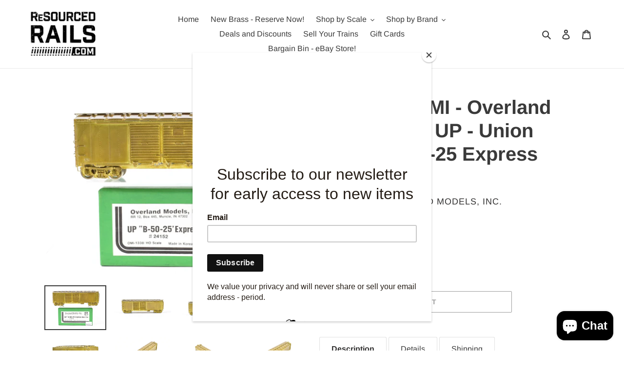

--- FILE ---
content_type: text/html; charset=utf-8
request_url: https://resourcedrails.com/products/ho-brass-omi-overland-models-inc-up-union-pacific-b-50-25-express-boxcar
body_size: 46723
content:
<!doctype html>
<html class="no-js" lang="en">
<head>
  <meta charset="utf-8">
  <meta http-equiv="X-UA-Compatible" content="IE=edge,chrome=1">
  <meta name="viewport" content="width=device-width,initial-scale=1">
  <meta name="theme-color" content="#3a3a3a">
  <link rel="canonical" href="https://resourcedrails.com/products/ho-brass-omi-overland-models-inc-up-union-pacific-b-50-25-express-boxcar"><link rel="shortcut icon" href="//resourcedrails.com/cdn/shop/files/ResourcedRails_Final_5x3_TM_Grit_1600px_32x32.jpg?v=1613154855" type="image/png"><title>HO Brass OMI - Overland Models, Inc. UP - Union Pacific B-50-25 Expres
&ndash; ReSourced Rails</title><meta name="description" content="﻿1984 run Overland Models, Inc. model built by Ajin in Korea. Box shows minimal shelf wear. Spare parts included. These cars ran on UP&#39;s mail trains, later they wound up in MOW service.  Details Brand: OMI Overland Models, Inc. Part Number: OMI-1338 Condition: C-8 Like New Decorated: Unpainted - Minimal tarnish Backhea"><!-- /snippets/social-meta-tags.liquid -->




<meta property="og:site_name" content="ReSourced Rails">
<meta property="og:url" content="https://resourcedrails.com/products/ho-brass-omi-overland-models-inc-up-union-pacific-b-50-25-express-boxcar">
<meta property="og:title" content="HO Brass OMI - Overland Models, Inc. UP - Union Pacific B-50-25 Express Box Car">
<meta property="og:type" content="product">
<meta property="og:description" content="﻿1984 run Overland Models, Inc. model built by Ajin in Korea. Box shows minimal shelf wear. Spare parts included. These cars ran on UP&#39;s mail trains, later they wound up in MOW service.  Details Brand: OMI Overland Models, Inc. Part Number: OMI-1338 Condition: C-8 Like New Decorated: Unpainted - Minimal tarnish Backhea">

  <meta property="og:price:amount" content="164.99">
  <meta property="og:price:currency" content="USD">

<meta property="og:image" content="http://resourcedrails.com/cdn/shop/files/DSC_9537_c7987224-ce97-46d3-ac2d-a3e11ef011ca_1200x1200.jpg?v=1710468269"><meta property="og:image" content="http://resourcedrails.com/cdn/shop/files/DSC_9540_99fd2eb6-b23e-4914-a405-171a815a9f12_1200x1200.jpg?v=1710382689"><meta property="og:image" content="http://resourcedrails.com/cdn/shop/files/DSC_9543_b8301016-96b6-4a18-b2e0-a8422682005a_1200x1200.jpg?v=1710382708">
<meta property="og:image:secure_url" content="https://resourcedrails.com/cdn/shop/files/DSC_9537_c7987224-ce97-46d3-ac2d-a3e11ef011ca_1200x1200.jpg?v=1710468269"><meta property="og:image:secure_url" content="https://resourcedrails.com/cdn/shop/files/DSC_9540_99fd2eb6-b23e-4914-a405-171a815a9f12_1200x1200.jpg?v=1710382689"><meta property="og:image:secure_url" content="https://resourcedrails.com/cdn/shop/files/DSC_9543_b8301016-96b6-4a18-b2e0-a8422682005a_1200x1200.jpg?v=1710382708">


<meta name="twitter:card" content="summary_large_image">
<meta name="twitter:title" content="HO Brass OMI - Overland Models, Inc. UP - Union Pacific B-50-25 Express Box Car">
<meta name="twitter:description" content="﻿1984 run Overland Models, Inc. model built by Ajin in Korea. Box shows minimal shelf wear. Spare parts included. These cars ran on UP&#39;s mail trains, later they wound up in MOW service.  Details Brand: OMI Overland Models, Inc. Part Number: OMI-1338 Condition: C-8 Like New Decorated: Unpainted - Minimal tarnish Backhea">


  <link href="//resourcedrails.com/cdn/shop/t/1/assets/theme.scss.css?v=101988658015920563411761998201" rel="stylesheet" type="text/css" media="all" />

  <script>
    var theme = {
      breakpoints: {
        medium: 750,
        large: 990,
        widescreen: 1400
      },
      strings: {
        addToCart: "Add to cart",
        soldOut: "Sold out",
        unavailable: "Unavailable",
        regularPrice: "Regular price",
        salePrice: "Sale price",
        sale: "Sale",
        fromLowestPrice: "from [price]",
        vendor: "Vendor",
        showMore: "Show More",
        showLess: "Show Less",
        searchFor: "Search for",
        addressError: "Error looking up that address",
        addressNoResults: "No results for that address",
        addressQueryLimit: "You have exceeded the Google API usage limit. Consider upgrading to a \u003ca href=\"https:\/\/developers.google.com\/maps\/premium\/usage-limits\"\u003ePremium Plan\u003c\/a\u003e.",
        authError: "There was a problem authenticating your Google Maps account.",
        newWindow: "Opens in a new window.",
        external: "Opens external website.",
        newWindowExternal: "Opens external website in a new window.",
        removeLabel: "Remove [product]",
        update: "Update",
        quantity: "Quantity",
        discountedTotal: "Discounted total",
        regularTotal: "Regular total",
        priceColumn: "See Price column for discount details.",
        quantityMinimumMessage: "Quantity must be 1 or more",
        cartError: "There was an error while updating your cart. Please try again.",
        removedItemMessage: "Removed \u003cspan class=\"cart__removed-product-details\"\u003e([quantity]) [link]\u003c\/span\u003e from your cart.",
        unitPrice: "Unit price",
        unitPriceSeparator: "per",
        oneCartCount: "1 item",
        otherCartCount: "[count] items",
        quantityLabel: "Quantity: [count]",
        products: "Products",
        loading: "Loading",
        number_of_results: "[result_number] of [results_count]",
        number_of_results_found: "[results_count] results found",
        one_result_found: "1 result found"
      },
      moneyFormat: "${{amount}}",
      moneyFormatWithCurrency: "${{amount}} USD",
      settings: {
        predictiveSearchEnabled: true,
        predictiveSearchShowPrice: false,
        predictiveSearchShowVendor: false
      }
    }

    document.documentElement.className = document.documentElement.className.replace('no-js', 'js');
  </script><script src="//resourcedrails.com/cdn/shop/t/1/assets/lazysizes.js?v=94224023136283657951587143562" async="async"></script>
  <script src="//resourcedrails.com/cdn/shop/t/1/assets/vendor.js?v=85833464202832145531587143564" defer="defer"></script>
  <script src="//resourcedrails.com/cdn/shop/t/1/assets/theme.js?v=89031576585505892971587143563" defer="defer"></script>

  <script>window.performance && window.performance.mark && window.performance.mark('shopify.content_for_header.start');</script><meta name="google-site-verification" content="dozlp3bUdjyhtHq_H1Uz2YWI-zFMTbLG4OQt25NQmPs">
<meta id="shopify-digital-wallet" name="shopify-digital-wallet" content="/4078796929/digital_wallets/dialog">
<meta name="shopify-checkout-api-token" content="7bb3a86a5d9a89315dffdee58e866f88">
<meta id="in-context-paypal-metadata" data-shop-id="4078796929" data-venmo-supported="false" data-environment="production" data-locale="en_US" data-paypal-v4="true" data-currency="USD">
<link rel="alternate" type="application/json+oembed" href="https://resourcedrails.com/products/ho-brass-omi-overland-models-inc-up-union-pacific-b-50-25-express-boxcar.oembed">
<script async="async" src="/checkouts/internal/preloads.js?locale=en-US"></script>
<link rel="preconnect" href="https://shop.app" crossorigin="anonymous">
<script async="async" src="https://shop.app/checkouts/internal/preloads.js?locale=en-US&shop_id=4078796929" crossorigin="anonymous"></script>
<script id="apple-pay-shop-capabilities" type="application/json">{"shopId":4078796929,"countryCode":"US","currencyCode":"USD","merchantCapabilities":["supports3DS"],"merchantId":"gid:\/\/shopify\/Shop\/4078796929","merchantName":"ReSourced Rails","requiredBillingContactFields":["postalAddress","email","phone"],"requiredShippingContactFields":["postalAddress","email","phone"],"shippingType":"shipping","supportedNetworks":["visa","masterCard","amex","discover","elo","jcb"],"total":{"type":"pending","label":"ReSourced Rails","amount":"1.00"},"shopifyPaymentsEnabled":true,"supportsSubscriptions":true}</script>
<script id="shopify-features" type="application/json">{"accessToken":"7bb3a86a5d9a89315dffdee58e866f88","betas":["rich-media-storefront-analytics"],"domain":"resourcedrails.com","predictiveSearch":true,"shopId":4078796929,"locale":"en"}</script>
<script>var Shopify = Shopify || {};
Shopify.shop = "train-sales-llc.myshopify.com";
Shopify.locale = "en";
Shopify.currency = {"active":"USD","rate":"1.0"};
Shopify.country = "US";
Shopify.theme = {"name":"Debut","id":44192366721,"schema_name":"Debut","schema_version":"16.5.4","theme_store_id":796,"role":"main"};
Shopify.theme.handle = "null";
Shopify.theme.style = {"id":null,"handle":null};
Shopify.cdnHost = "resourcedrails.com/cdn";
Shopify.routes = Shopify.routes || {};
Shopify.routes.root = "/";</script>
<script type="module">!function(o){(o.Shopify=o.Shopify||{}).modules=!0}(window);</script>
<script>!function(o){function n(){var o=[];function n(){o.push(Array.prototype.slice.apply(arguments))}return n.q=o,n}var t=o.Shopify=o.Shopify||{};t.loadFeatures=n(),t.autoloadFeatures=n()}(window);</script>
<script>
  window.ShopifyPay = window.ShopifyPay || {};
  window.ShopifyPay.apiHost = "shop.app\/pay";
  window.ShopifyPay.redirectState = null;
</script>
<script id="shop-js-analytics" type="application/json">{"pageType":"product"}</script>
<script defer="defer" async type="module" src="//resourcedrails.com/cdn/shopifycloud/shop-js/modules/v2/client.init-shop-cart-sync_BN7fPSNr.en.esm.js"></script>
<script defer="defer" async type="module" src="//resourcedrails.com/cdn/shopifycloud/shop-js/modules/v2/chunk.common_Cbph3Kss.esm.js"></script>
<script defer="defer" async type="module" src="//resourcedrails.com/cdn/shopifycloud/shop-js/modules/v2/chunk.modal_DKumMAJ1.esm.js"></script>
<script type="module">
  await import("//resourcedrails.com/cdn/shopifycloud/shop-js/modules/v2/client.init-shop-cart-sync_BN7fPSNr.en.esm.js");
await import("//resourcedrails.com/cdn/shopifycloud/shop-js/modules/v2/chunk.common_Cbph3Kss.esm.js");
await import("//resourcedrails.com/cdn/shopifycloud/shop-js/modules/v2/chunk.modal_DKumMAJ1.esm.js");

  window.Shopify.SignInWithShop?.initShopCartSync?.({"fedCMEnabled":true,"windoidEnabled":true});

</script>
<script>
  window.Shopify = window.Shopify || {};
  if (!window.Shopify.featureAssets) window.Shopify.featureAssets = {};
  window.Shopify.featureAssets['shop-js'] = {"shop-cart-sync":["modules/v2/client.shop-cart-sync_CJVUk8Jm.en.esm.js","modules/v2/chunk.common_Cbph3Kss.esm.js","modules/v2/chunk.modal_DKumMAJ1.esm.js"],"init-fed-cm":["modules/v2/client.init-fed-cm_7Fvt41F4.en.esm.js","modules/v2/chunk.common_Cbph3Kss.esm.js","modules/v2/chunk.modal_DKumMAJ1.esm.js"],"init-shop-email-lookup-coordinator":["modules/v2/client.init-shop-email-lookup-coordinator_Cc088_bR.en.esm.js","modules/v2/chunk.common_Cbph3Kss.esm.js","modules/v2/chunk.modal_DKumMAJ1.esm.js"],"init-windoid":["modules/v2/client.init-windoid_hPopwJRj.en.esm.js","modules/v2/chunk.common_Cbph3Kss.esm.js","modules/v2/chunk.modal_DKumMAJ1.esm.js"],"shop-button":["modules/v2/client.shop-button_B0jaPSNF.en.esm.js","modules/v2/chunk.common_Cbph3Kss.esm.js","modules/v2/chunk.modal_DKumMAJ1.esm.js"],"shop-cash-offers":["modules/v2/client.shop-cash-offers_DPIskqss.en.esm.js","modules/v2/chunk.common_Cbph3Kss.esm.js","modules/v2/chunk.modal_DKumMAJ1.esm.js"],"shop-toast-manager":["modules/v2/client.shop-toast-manager_CK7RT69O.en.esm.js","modules/v2/chunk.common_Cbph3Kss.esm.js","modules/v2/chunk.modal_DKumMAJ1.esm.js"],"init-shop-cart-sync":["modules/v2/client.init-shop-cart-sync_BN7fPSNr.en.esm.js","modules/v2/chunk.common_Cbph3Kss.esm.js","modules/v2/chunk.modal_DKumMAJ1.esm.js"],"init-customer-accounts-sign-up":["modules/v2/client.init-customer-accounts-sign-up_CfPf4CXf.en.esm.js","modules/v2/client.shop-login-button_DeIztwXF.en.esm.js","modules/v2/chunk.common_Cbph3Kss.esm.js","modules/v2/chunk.modal_DKumMAJ1.esm.js"],"pay-button":["modules/v2/client.pay-button_CgIwFSYN.en.esm.js","modules/v2/chunk.common_Cbph3Kss.esm.js","modules/v2/chunk.modal_DKumMAJ1.esm.js"],"init-customer-accounts":["modules/v2/client.init-customer-accounts_DQ3x16JI.en.esm.js","modules/v2/client.shop-login-button_DeIztwXF.en.esm.js","modules/v2/chunk.common_Cbph3Kss.esm.js","modules/v2/chunk.modal_DKumMAJ1.esm.js"],"avatar":["modules/v2/client.avatar_BTnouDA3.en.esm.js"],"init-shop-for-new-customer-accounts":["modules/v2/client.init-shop-for-new-customer-accounts_CsZy_esa.en.esm.js","modules/v2/client.shop-login-button_DeIztwXF.en.esm.js","modules/v2/chunk.common_Cbph3Kss.esm.js","modules/v2/chunk.modal_DKumMAJ1.esm.js"],"shop-follow-button":["modules/v2/client.shop-follow-button_BRMJjgGd.en.esm.js","modules/v2/chunk.common_Cbph3Kss.esm.js","modules/v2/chunk.modal_DKumMAJ1.esm.js"],"checkout-modal":["modules/v2/client.checkout-modal_B9Drz_yf.en.esm.js","modules/v2/chunk.common_Cbph3Kss.esm.js","modules/v2/chunk.modal_DKumMAJ1.esm.js"],"shop-login-button":["modules/v2/client.shop-login-button_DeIztwXF.en.esm.js","modules/v2/chunk.common_Cbph3Kss.esm.js","modules/v2/chunk.modal_DKumMAJ1.esm.js"],"lead-capture":["modules/v2/client.lead-capture_DXYzFM3R.en.esm.js","modules/v2/chunk.common_Cbph3Kss.esm.js","modules/v2/chunk.modal_DKumMAJ1.esm.js"],"shop-login":["modules/v2/client.shop-login_CA5pJqmO.en.esm.js","modules/v2/chunk.common_Cbph3Kss.esm.js","modules/v2/chunk.modal_DKumMAJ1.esm.js"],"payment-terms":["modules/v2/client.payment-terms_BxzfvcZJ.en.esm.js","modules/v2/chunk.common_Cbph3Kss.esm.js","modules/v2/chunk.modal_DKumMAJ1.esm.js"]};
</script>
<script>(function() {
  var isLoaded = false;
  function asyncLoad() {
    if (isLoaded) return;
    isLoaded = true;
    var urls = ["https:\/\/tabs.stationmade.com\/registered-scripts\/tabs-by-station.js?shop=train-sales-llc.myshopify.com","https:\/\/chimpstatic.com\/mcjs-connected\/js\/users\/7b80ed7299a1fa0069613aef5\/d5f42b9dfcda6637f2c92d422.js?shop=train-sales-llc.myshopify.com","https:\/\/lay-buys.com\/js\/laybuys-advert.js?shop=train-sales-llc.myshopify.com","\/\/cdn.shopify.com\/s\/files\/1\/0257\/0108\/9360\/t\/85\/assets\/usf-license.js?shop=train-sales-llc.myshopify.com","https:\/\/cdncozyantitheft.addons.business\/js\/script_tags\/train-sales-llc\/9O294FnUj5u7DUS8ee0uXRlXPdwzueES.js?shop=train-sales-llc.myshopify.com"];
    for (var i = 0; i < urls.length; i++) {
      var s = document.createElement('script');
      s.type = 'text/javascript';
      s.async = true;
      s.src = urls[i];
      var x = document.getElementsByTagName('script')[0];
      x.parentNode.insertBefore(s, x);
    }
  };
  if(window.attachEvent) {
    window.attachEvent('onload', asyncLoad);
  } else {
    window.addEventListener('load', asyncLoad, false);
  }
})();</script>
<script id="__st">var __st={"a":4078796929,"offset":-21600,"reqid":"4b72361a-0076-47e8-b3bf-dff1fe7d55fe-1769911679","pageurl":"resourcedrails.com\/products\/ho-brass-omi-overland-models-inc-up-union-pacific-b-50-25-express-boxcar","u":"527fdf2a376c","p":"product","rtyp":"product","rid":6683883733121};</script>
<script>window.ShopifyPaypalV4VisibilityTracking = true;</script>
<script id="captcha-bootstrap">!function(){'use strict';const t='contact',e='account',n='new_comment',o=[[t,t],['blogs',n],['comments',n],[t,'customer']],c=[[e,'customer_login'],[e,'guest_login'],[e,'recover_customer_password'],[e,'create_customer']],r=t=>t.map((([t,e])=>`form[action*='/${t}']:not([data-nocaptcha='true']) input[name='form_type'][value='${e}']`)).join(','),a=t=>()=>t?[...document.querySelectorAll(t)].map((t=>t.form)):[];function s(){const t=[...o],e=r(t);return a(e)}const i='password',u='form_key',d=['recaptcha-v3-token','g-recaptcha-response','h-captcha-response',i],f=()=>{try{return window.sessionStorage}catch{return}},m='__shopify_v',_=t=>t.elements[u];function p(t,e,n=!1){try{const o=window.sessionStorage,c=JSON.parse(o.getItem(e)),{data:r}=function(t){const{data:e,action:n}=t;return t[m]||n?{data:e,action:n}:{data:t,action:n}}(c);for(const[e,n]of Object.entries(r))t.elements[e]&&(t.elements[e].value=n);n&&o.removeItem(e)}catch(o){console.error('form repopulation failed',{error:o})}}const l='form_type',E='cptcha';function T(t){t.dataset[E]=!0}const w=window,h=w.document,L='Shopify',v='ce_forms',y='captcha';let A=!1;((t,e)=>{const n=(g='f06e6c50-85a8-45c8-87d0-21a2b65856fe',I='https://cdn.shopify.com/shopifycloud/storefront-forms-hcaptcha/ce_storefront_forms_captcha_hcaptcha.v1.5.2.iife.js',D={infoText:'Protected by hCaptcha',privacyText:'Privacy',termsText:'Terms'},(t,e,n)=>{const o=w[L][v],c=o.bindForm;if(c)return c(t,g,e,D).then(n);var r;o.q.push([[t,g,e,D],n]),r=I,A||(h.body.append(Object.assign(h.createElement('script'),{id:'captcha-provider',async:!0,src:r})),A=!0)});var g,I,D;w[L]=w[L]||{},w[L][v]=w[L][v]||{},w[L][v].q=[],w[L][y]=w[L][y]||{},w[L][y].protect=function(t,e){n(t,void 0,e),T(t)},Object.freeze(w[L][y]),function(t,e,n,w,h,L){const[v,y,A,g]=function(t,e,n){const i=e?o:[],u=t?c:[],d=[...i,...u],f=r(d),m=r(i),_=r(d.filter((([t,e])=>n.includes(e))));return[a(f),a(m),a(_),s()]}(w,h,L),I=t=>{const e=t.target;return e instanceof HTMLFormElement?e:e&&e.form},D=t=>v().includes(t);t.addEventListener('submit',(t=>{const e=I(t);if(!e)return;const n=D(e)&&!e.dataset.hcaptchaBound&&!e.dataset.recaptchaBound,o=_(e),c=g().includes(e)&&(!o||!o.value);(n||c)&&t.preventDefault(),c&&!n&&(function(t){try{if(!f())return;!function(t){const e=f();if(!e)return;const n=_(t);if(!n)return;const o=n.value;o&&e.removeItem(o)}(t);const e=Array.from(Array(32),(()=>Math.random().toString(36)[2])).join('');!function(t,e){_(t)||t.append(Object.assign(document.createElement('input'),{type:'hidden',name:u})),t.elements[u].value=e}(t,e),function(t,e){const n=f();if(!n)return;const o=[...t.querySelectorAll(`input[type='${i}']`)].map((({name:t})=>t)),c=[...d,...o],r={};for(const[a,s]of new FormData(t).entries())c.includes(a)||(r[a]=s);n.setItem(e,JSON.stringify({[m]:1,action:t.action,data:r}))}(t,e)}catch(e){console.error('failed to persist form',e)}}(e),e.submit())}));const S=(t,e)=>{t&&!t.dataset[E]&&(n(t,e.some((e=>e===t))),T(t))};for(const o of['focusin','change'])t.addEventListener(o,(t=>{const e=I(t);D(e)&&S(e,y())}));const B=e.get('form_key'),M=e.get(l),P=B&&M;t.addEventListener('DOMContentLoaded',(()=>{const t=y();if(P)for(const e of t)e.elements[l].value===M&&p(e,B);[...new Set([...A(),...v().filter((t=>'true'===t.dataset.shopifyCaptcha))])].forEach((e=>S(e,t)))}))}(h,new URLSearchParams(w.location.search),n,t,e,['guest_login'])})(!0,!0)}();</script>
<script integrity="sha256-4kQ18oKyAcykRKYeNunJcIwy7WH5gtpwJnB7kiuLZ1E=" data-source-attribution="shopify.loadfeatures" defer="defer" src="//resourcedrails.com/cdn/shopifycloud/storefront/assets/storefront/load_feature-a0a9edcb.js" crossorigin="anonymous"></script>
<script crossorigin="anonymous" defer="defer" src="//resourcedrails.com/cdn/shopifycloud/storefront/assets/shopify_pay/storefront-65b4c6d7.js?v=20250812"></script>
<script data-source-attribution="shopify.dynamic_checkout.dynamic.init">var Shopify=Shopify||{};Shopify.PaymentButton=Shopify.PaymentButton||{isStorefrontPortableWallets:!0,init:function(){window.Shopify.PaymentButton.init=function(){};var t=document.createElement("script");t.src="https://resourcedrails.com/cdn/shopifycloud/portable-wallets/latest/portable-wallets.en.js",t.type="module",document.head.appendChild(t)}};
</script>
<script data-source-attribution="shopify.dynamic_checkout.buyer_consent">
  function portableWalletsHideBuyerConsent(e){var t=document.getElementById("shopify-buyer-consent"),n=document.getElementById("shopify-subscription-policy-button");t&&n&&(t.classList.add("hidden"),t.setAttribute("aria-hidden","true"),n.removeEventListener("click",e))}function portableWalletsShowBuyerConsent(e){var t=document.getElementById("shopify-buyer-consent"),n=document.getElementById("shopify-subscription-policy-button");t&&n&&(t.classList.remove("hidden"),t.removeAttribute("aria-hidden"),n.addEventListener("click",e))}window.Shopify?.PaymentButton&&(window.Shopify.PaymentButton.hideBuyerConsent=portableWalletsHideBuyerConsent,window.Shopify.PaymentButton.showBuyerConsent=portableWalletsShowBuyerConsent);
</script>
<script>
  function portableWalletsCleanup(e){e&&e.src&&console.error("Failed to load portable wallets script "+e.src);var t=document.querySelectorAll("shopify-accelerated-checkout .shopify-payment-button__skeleton, shopify-accelerated-checkout-cart .wallet-cart-button__skeleton"),e=document.getElementById("shopify-buyer-consent");for(let e=0;e<t.length;e++)t[e].remove();e&&e.remove()}function portableWalletsNotLoadedAsModule(e){e instanceof ErrorEvent&&"string"==typeof e.message&&e.message.includes("import.meta")&&"string"==typeof e.filename&&e.filename.includes("portable-wallets")&&(window.removeEventListener("error",portableWalletsNotLoadedAsModule),window.Shopify.PaymentButton.failedToLoad=e,"loading"===document.readyState?document.addEventListener("DOMContentLoaded",window.Shopify.PaymentButton.init):window.Shopify.PaymentButton.init())}window.addEventListener("error",portableWalletsNotLoadedAsModule);
</script>

<script type="module" src="https://resourcedrails.com/cdn/shopifycloud/portable-wallets/latest/portable-wallets.en.js" onError="portableWalletsCleanup(this)" crossorigin="anonymous"></script>
<script nomodule>
  document.addEventListener("DOMContentLoaded", portableWalletsCleanup);
</script>

<link id="shopify-accelerated-checkout-styles" rel="stylesheet" media="screen" href="https://resourcedrails.com/cdn/shopifycloud/portable-wallets/latest/accelerated-checkout-backwards-compat.css" crossorigin="anonymous">
<style id="shopify-accelerated-checkout-cart">
        #shopify-buyer-consent {
  margin-top: 1em;
  display: inline-block;
  width: 100%;
}

#shopify-buyer-consent.hidden {
  display: none;
}

#shopify-subscription-policy-button {
  background: none;
  border: none;
  padding: 0;
  text-decoration: underline;
  font-size: inherit;
  cursor: pointer;
}

#shopify-subscription-policy-button::before {
  box-shadow: none;
}

      </style>

<script>window.performance && window.performance.mark && window.performance.mark('shopify.content_for_header.end');</script>
<script>window._usfTheme={
    id:44192366721,
    name:"Debut",
    version:"16.5.4",
    vendor:"Shopify",
    applied:1,
    assetUrl:"//resourcedrails.com/cdn/shop/t/1/assets/usf-boot.js?v=174383203366493276481682389781"
};
window._usfCustomerTags = null;
window._usfCollectionId = null;
window.usf = { settings: {"online":1,"version":"1.0.2.4112","shop":"train-sales-llc.myshopify.com","siteId":"0bac2f32-6796-48e3-96e7-e9f3af905f27","resUrl":"//cdn.shopify.com/s/files/1/0257/0108/9360/t/85/assets/","analyticsApiUrl":"https://svc-0-analytics-usf.hotyon.com/set","searchSvcUrl":"https://svc-0-usf.hotyon.com/","enabledPlugins":["preview-usf"],"showGotoTop":1,"mobileBreakpoint":767,"decimals":2,"decimalDisplay":".","thousandSeparator":".","currency":"USD","priceLongFormat":"${0} USD","priceFormat":"${0}","plugins":{},"revision":86784753,"filters":{"filtersHorzStyle":"default","filtersHorzPosition":"left","filtersMobileStyle":"default"},"instantSearch":{"online":1,"searchBoxSelector":"input[name=q]","numOfSuggestions":6,"numOfProductMatches":6,"numOfCollections":4,"numOfPages":4,"layout":"two-columns","productDisplayType":"list","productColumnPosition":"left","productsPerRow":2,"showPopularProducts":1,"numOfPopularProducts":6,"numOfRecentSearches":5},"search":{"online":1,"sortFields":["-date","r","title","-title","date","price","-price","-discount"],"searchResultsUrl":"/pages/search-results","more":"more","itemsPerPage":28,"imageSizeType":"fixed","imageSize":"600,350","showSearchInputOnSearchPage":1,"showAltImage":1,"showVendor":1,"showSale":1,"showSoldOut":1,"canChangeUrl":1},"collections":{"online":1,"collectionsPageUrl":"/pages/collections"},"filterNavigation":{"showFilterArea":1,"showProductCount":1},"translation_en":{"search":"Search","latestSearches":"Latest searches","popularSearches":"Popular searches","viewAllResultsFor":"view all results for <span class=\"usf-highlight\">{0}</span>","viewAllResults":"view all results","noMatchesFoundFor":"No matches found for \"<b>{0}</b>\". Please try again with a different term.","productSearchResultWithTermSummary":"<b>{0}</b> results for '<b>{1}</b>'","productSearchResultSummary":"<b>{0}</b> products","productSearchNoResults":"<h2>No matching for '<b>{0}</b>'.</h2><p>But don't give up – check the filters, spelling or try less specific search terms.</p>","productSearchNoResultsEmptyTerm":"<h2>No results found.</h2><p>But don't give up – check the filters or try less specific terms.</p>","clearAll":"Clear all","clear":"Clear","clearAllFilters":"Clear all filters","clearFiltersBy":"Clear filters by {0}","filterBy":"Filter by {0}","sort":"Sort","sortBy_r":"Relevance","sortBy_title":"Title: A-Z","sortBy_-title":"Title: Z-A","sortBy_date":"Date: Old to New","sortBy_-date":"Date: New to Old","sortBy_price":"Price: Low to High","sortBy_-price":"Price: High to Low","sortBy_percentSale":"Percent sales: Low to High","sortBy_-percentSale":"Percent sales: High to Low","sortBy_-discount":"Discount: High to Low","sortBy_bestselling":"Best selling","sortBy_-available":"Inventory: High to Low","sortBy_producttype":"Product Type: A-Z","sortBy_-producttype":"Product Type: Z-A","sortBy_random":"Random","filters":"Filters","filterOptions":"Filter options","clearFilterOptions":"Clear all filter options","youHaveViewed":"You've viewed {0} of {1} products","loadMore":"Load more","loadPrev":"Load previous","productMatches":"Product matches","trending":"Trending","didYouMean":"Sorry, nothing found for '<b>{0}</b>'.<br>Did you mean '<b>{1}</b>'?","searchSuggestions":"Search suggestions","popularSearch":"Popular search","quantity":"Quantity","selectedVariantNotAvailable":"The selected variant is not available.","addToCart":"Add to cart","seeFullDetails":"See full details","chooseOptions":"Choose options","quickView":"Quick view","sale":"Sale","save":"Save","soldOut":"Sold out","viewItems":"View items","more":"More","all":"All","prevPage":"Previous page","gotoPage":"Go to page {0}","nextPage":"Next page","from":"From","collections":"Collections","pages":"Pages","sortBy_option:Road Number":"Road Number: A-Z","sortBy_-option:Road Number":"Road Number: Z-A","sortBy_option:Road Numbers":"Road Numbers: A-Z","sortBy_-option:Road Numbers":"Road Numbers: Z-A","sortBy_option:Denominations":"Denominations: A-Z","sortBy_-option:Denominations":"Denominations: Z-A","sortBy_option:Sound Type":"Sound Type: A-Z","sortBy_-option:Sound Type":"Sound Type: Z-A"}} };</script>
<script src="//resourcedrails.com/cdn/shop/t/1/assets/usf-boot.js?v=174383203366493276481682389781" async></script>

<script src="https://cdn.shopify.com/extensions/e8878072-2f6b-4e89-8082-94b04320908d/inbox-1254/assets/inbox-chat-loader.js" type="text/javascript" defer="defer"></script>
<link href="https://monorail-edge.shopifysvc.com" rel="dns-prefetch">
<script>(function(){if ("sendBeacon" in navigator && "performance" in window) {try {var session_token_from_headers = performance.getEntriesByType('navigation')[0].serverTiming.find(x => x.name == '_s').description;} catch {var session_token_from_headers = undefined;}var session_cookie_matches = document.cookie.match(/_shopify_s=([^;]*)/);var session_token_from_cookie = session_cookie_matches && session_cookie_matches.length === 2 ? session_cookie_matches[1] : "";var session_token = session_token_from_headers || session_token_from_cookie || "";function handle_abandonment_event(e) {var entries = performance.getEntries().filter(function(entry) {return /monorail-edge.shopifysvc.com/.test(entry.name);});if (!window.abandonment_tracked && entries.length === 0) {window.abandonment_tracked = true;var currentMs = Date.now();var navigation_start = performance.timing.navigationStart;var payload = {shop_id: 4078796929,url: window.location.href,navigation_start,duration: currentMs - navigation_start,session_token,page_type: "product"};window.navigator.sendBeacon("https://monorail-edge.shopifysvc.com/v1/produce", JSON.stringify({schema_id: "online_store_buyer_site_abandonment/1.1",payload: payload,metadata: {event_created_at_ms: currentMs,event_sent_at_ms: currentMs}}));}}window.addEventListener('pagehide', handle_abandonment_event);}}());</script>
<script id="web-pixels-manager-setup">(function e(e,d,r,n,o){if(void 0===o&&(o={}),!Boolean(null===(a=null===(i=window.Shopify)||void 0===i?void 0:i.analytics)||void 0===a?void 0:a.replayQueue)){var i,a;window.Shopify=window.Shopify||{};var t=window.Shopify;t.analytics=t.analytics||{};var s=t.analytics;s.replayQueue=[],s.publish=function(e,d,r){return s.replayQueue.push([e,d,r]),!0};try{self.performance.mark("wpm:start")}catch(e){}var l=function(){var e={modern:/Edge?\/(1{2}[4-9]|1[2-9]\d|[2-9]\d{2}|\d{4,})\.\d+(\.\d+|)|Firefox\/(1{2}[4-9]|1[2-9]\d|[2-9]\d{2}|\d{4,})\.\d+(\.\d+|)|Chrom(ium|e)\/(9{2}|\d{3,})\.\d+(\.\d+|)|(Maci|X1{2}).+ Version\/(15\.\d+|(1[6-9]|[2-9]\d|\d{3,})\.\d+)([,.]\d+|)( \(\w+\)|)( Mobile\/\w+|) Safari\/|Chrome.+OPR\/(9{2}|\d{3,})\.\d+\.\d+|(CPU[ +]OS|iPhone[ +]OS|CPU[ +]iPhone|CPU IPhone OS|CPU iPad OS)[ +]+(15[._]\d+|(1[6-9]|[2-9]\d|\d{3,})[._]\d+)([._]\d+|)|Android:?[ /-](13[3-9]|1[4-9]\d|[2-9]\d{2}|\d{4,})(\.\d+|)(\.\d+|)|Android.+Firefox\/(13[5-9]|1[4-9]\d|[2-9]\d{2}|\d{4,})\.\d+(\.\d+|)|Android.+Chrom(ium|e)\/(13[3-9]|1[4-9]\d|[2-9]\d{2}|\d{4,})\.\d+(\.\d+|)|SamsungBrowser\/([2-9]\d|\d{3,})\.\d+/,legacy:/Edge?\/(1[6-9]|[2-9]\d|\d{3,})\.\d+(\.\d+|)|Firefox\/(5[4-9]|[6-9]\d|\d{3,})\.\d+(\.\d+|)|Chrom(ium|e)\/(5[1-9]|[6-9]\d|\d{3,})\.\d+(\.\d+|)([\d.]+$|.*Safari\/(?![\d.]+ Edge\/[\d.]+$))|(Maci|X1{2}).+ Version\/(10\.\d+|(1[1-9]|[2-9]\d|\d{3,})\.\d+)([,.]\d+|)( \(\w+\)|)( Mobile\/\w+|) Safari\/|Chrome.+OPR\/(3[89]|[4-9]\d|\d{3,})\.\d+\.\d+|(CPU[ +]OS|iPhone[ +]OS|CPU[ +]iPhone|CPU IPhone OS|CPU iPad OS)[ +]+(10[._]\d+|(1[1-9]|[2-9]\d|\d{3,})[._]\d+)([._]\d+|)|Android:?[ /-](13[3-9]|1[4-9]\d|[2-9]\d{2}|\d{4,})(\.\d+|)(\.\d+|)|Mobile Safari.+OPR\/([89]\d|\d{3,})\.\d+\.\d+|Android.+Firefox\/(13[5-9]|1[4-9]\d|[2-9]\d{2}|\d{4,})\.\d+(\.\d+|)|Android.+Chrom(ium|e)\/(13[3-9]|1[4-9]\d|[2-9]\d{2}|\d{4,})\.\d+(\.\d+|)|Android.+(UC? ?Browser|UCWEB|U3)[ /]?(15\.([5-9]|\d{2,})|(1[6-9]|[2-9]\d|\d{3,})\.\d+)\.\d+|SamsungBrowser\/(5\.\d+|([6-9]|\d{2,})\.\d+)|Android.+MQ{2}Browser\/(14(\.(9|\d{2,})|)|(1[5-9]|[2-9]\d|\d{3,})(\.\d+|))(\.\d+|)|K[Aa][Ii]OS\/(3\.\d+|([4-9]|\d{2,})\.\d+)(\.\d+|)/},d=e.modern,r=e.legacy,n=navigator.userAgent;return n.match(d)?"modern":n.match(r)?"legacy":"unknown"}(),u="modern"===l?"modern":"legacy",c=(null!=n?n:{modern:"",legacy:""})[u],f=function(e){return[e.baseUrl,"/wpm","/b",e.hashVersion,"modern"===e.buildTarget?"m":"l",".js"].join("")}({baseUrl:d,hashVersion:r,buildTarget:u}),m=function(e){var d=e.version,r=e.bundleTarget,n=e.surface,o=e.pageUrl,i=e.monorailEndpoint;return{emit:function(e){var a=e.status,t=e.errorMsg,s=(new Date).getTime(),l=JSON.stringify({metadata:{event_sent_at_ms:s},events:[{schema_id:"web_pixels_manager_load/3.1",payload:{version:d,bundle_target:r,page_url:o,status:a,surface:n,error_msg:t},metadata:{event_created_at_ms:s}}]});if(!i)return console&&console.warn&&console.warn("[Web Pixels Manager] No Monorail endpoint provided, skipping logging."),!1;try{return self.navigator.sendBeacon.bind(self.navigator)(i,l)}catch(e){}var u=new XMLHttpRequest;try{return u.open("POST",i,!0),u.setRequestHeader("Content-Type","text/plain"),u.send(l),!0}catch(e){return console&&console.warn&&console.warn("[Web Pixels Manager] Got an unhandled error while logging to Monorail."),!1}}}}({version:r,bundleTarget:l,surface:e.surface,pageUrl:self.location.href,monorailEndpoint:e.monorailEndpoint});try{o.browserTarget=l,function(e){var d=e.src,r=e.async,n=void 0===r||r,o=e.onload,i=e.onerror,a=e.sri,t=e.scriptDataAttributes,s=void 0===t?{}:t,l=document.createElement("script"),u=document.querySelector("head"),c=document.querySelector("body");if(l.async=n,l.src=d,a&&(l.integrity=a,l.crossOrigin="anonymous"),s)for(var f in s)if(Object.prototype.hasOwnProperty.call(s,f))try{l.dataset[f]=s[f]}catch(e){}if(o&&l.addEventListener("load",o),i&&l.addEventListener("error",i),u)u.appendChild(l);else{if(!c)throw new Error("Did not find a head or body element to append the script");c.appendChild(l)}}({src:f,async:!0,onload:function(){if(!function(){var e,d;return Boolean(null===(d=null===(e=window.Shopify)||void 0===e?void 0:e.analytics)||void 0===d?void 0:d.initialized)}()){var d=window.webPixelsManager.init(e)||void 0;if(d){var r=window.Shopify.analytics;r.replayQueue.forEach((function(e){var r=e[0],n=e[1],o=e[2];d.publishCustomEvent(r,n,o)})),r.replayQueue=[],r.publish=d.publishCustomEvent,r.visitor=d.visitor,r.initialized=!0}}},onerror:function(){return m.emit({status:"failed",errorMsg:"".concat(f," has failed to load")})},sri:function(e){var d=/^sha384-[A-Za-z0-9+/=]+$/;return"string"==typeof e&&d.test(e)}(c)?c:"",scriptDataAttributes:o}),m.emit({status:"loading"})}catch(e){m.emit({status:"failed",errorMsg:(null==e?void 0:e.message)||"Unknown error"})}}})({shopId: 4078796929,storefrontBaseUrl: "https://resourcedrails.com",extensionsBaseUrl: "https://extensions.shopifycdn.com/cdn/shopifycloud/web-pixels-manager",monorailEndpoint: "https://monorail-edge.shopifysvc.com/unstable/produce_batch",surface: "storefront-renderer",enabledBetaFlags: ["2dca8a86"],webPixelsConfigList: [{"id":"153354369","configuration":"{\"config\":\"{\\\"pixel_id\\\":\\\"AW-0\\\",\\\"target_country\\\":\\\"US\\\",\\\"gtag_events\\\":[{\\\"type\\\":\\\"page_view\\\",\\\"action_label\\\":\\\"AW-10818608021\\\/ezBiCOHexIcDEJW326Yo\\\"},{\\\"type\\\":\\\"purchase\\\",\\\"action_label\\\":\\\"AW-10818608021\\\/ExcOCOTexIcDEJW326Yo\\\"},{\\\"type\\\":\\\"view_item\\\",\\\"action_label\\\":\\\"AW-10818608021\\\/ooxNCOfexIcDEJW326Yo\\\"},{\\\"type\\\":\\\"add_to_cart\\\",\\\"action_label\\\":\\\"AW-10818608021\\\/BeEJCOrexIcDEJW326Yo\\\"},{\\\"type\\\":\\\"begin_checkout\\\",\\\"action_label\\\":\\\"AW-10818608021\\\/r1LKCO3exIcDEJW326Yo\\\"},{\\\"type\\\":\\\"search\\\",\\\"action_label\\\":\\\"AW-10818608021\\\/5CnqCPDexIcDEJW326Yo\\\"},{\\\"type\\\":\\\"add_payment_info\\\",\\\"action_label\\\":\\\"AW-10818608021\\\/fuQvCPPexIcDEJW326Yo\\\"}],\\\"enable_monitoring_mode\\\":false}\"}","eventPayloadVersion":"v1","runtimeContext":"OPEN","scriptVersion":"b2a88bafab3e21179ed38636efcd8a93","type":"APP","apiClientId":1780363,"privacyPurposes":[],"dataSharingAdjustments":{"protectedCustomerApprovalScopes":["read_customer_address","read_customer_email","read_customer_name","read_customer_personal_data","read_customer_phone"]}},{"id":"63537281","configuration":"{\"pixel_id\":\"2437276726577029\",\"pixel_type\":\"facebook_pixel\",\"metaapp_system_user_token\":\"-\"}","eventPayloadVersion":"v1","runtimeContext":"OPEN","scriptVersion":"ca16bc87fe92b6042fbaa3acc2fbdaa6","type":"APP","apiClientId":2329312,"privacyPurposes":["ANALYTICS","MARKETING","SALE_OF_DATA"],"dataSharingAdjustments":{"protectedCustomerApprovalScopes":["read_customer_address","read_customer_email","read_customer_name","read_customer_personal_data","read_customer_phone"]}},{"id":"20807809","eventPayloadVersion":"v1","runtimeContext":"LAX","scriptVersion":"1","type":"CUSTOM","privacyPurposes":["MARKETING"],"name":"Meta pixel (migrated)"},{"id":"25395329","eventPayloadVersion":"v1","runtimeContext":"LAX","scriptVersion":"1","type":"CUSTOM","privacyPurposes":["ANALYTICS"],"name":"Google Analytics tag (migrated)"},{"id":"shopify-app-pixel","configuration":"{}","eventPayloadVersion":"v1","runtimeContext":"STRICT","scriptVersion":"0450","apiClientId":"shopify-pixel","type":"APP","privacyPurposes":["ANALYTICS","MARKETING"]},{"id":"shopify-custom-pixel","eventPayloadVersion":"v1","runtimeContext":"LAX","scriptVersion":"0450","apiClientId":"shopify-pixel","type":"CUSTOM","privacyPurposes":["ANALYTICS","MARKETING"]}],isMerchantRequest: false,initData: {"shop":{"name":"ReSourced Rails","paymentSettings":{"currencyCode":"USD"},"myshopifyDomain":"train-sales-llc.myshopify.com","countryCode":"US","storefrontUrl":"https:\/\/resourcedrails.com"},"customer":null,"cart":null,"checkout":null,"productVariants":[{"price":{"amount":164.99,"currencyCode":"USD"},"product":{"title":"HO Brass OMI - Overland Models, Inc. UP - Union Pacific B-50-25 Express Box Car","vendor":"Brass OMI - Overland Models, Inc.","id":"6683883733121","untranslatedTitle":"HO Brass OMI - Overland Models, Inc. UP - Union Pacific B-50-25 Express Box Car","url":"\/products\/ho-brass-omi-overland-models-inc-up-union-pacific-b-50-25-express-boxcar","type":"Brass-Freight Car"},"id":"39768239538305","image":{"src":"\/\/resourcedrails.com\/cdn\/shop\/files\/DSC_9537_c7987224-ce97-46d3-ac2d-a3e11ef011ca.jpg?v=1710468269"},"sku":"2401810","title":"Default Title","untranslatedTitle":"Default Title"}],"purchasingCompany":null},},"https://resourcedrails.com/cdn","1d2a099fw23dfb22ep557258f5m7a2edbae",{"modern":"","legacy":""},{"shopId":"4078796929","storefrontBaseUrl":"https:\/\/resourcedrails.com","extensionBaseUrl":"https:\/\/extensions.shopifycdn.com\/cdn\/shopifycloud\/web-pixels-manager","surface":"storefront-renderer","enabledBetaFlags":"[\"2dca8a86\"]","isMerchantRequest":"false","hashVersion":"1d2a099fw23dfb22ep557258f5m7a2edbae","publish":"custom","events":"[[\"page_viewed\",{}],[\"product_viewed\",{\"productVariant\":{\"price\":{\"amount\":164.99,\"currencyCode\":\"USD\"},\"product\":{\"title\":\"HO Brass OMI - Overland Models, Inc. UP - Union Pacific B-50-25 Express Box Car\",\"vendor\":\"Brass OMI - Overland Models, Inc.\",\"id\":\"6683883733121\",\"untranslatedTitle\":\"HO Brass OMI - Overland Models, Inc. UP - Union Pacific B-50-25 Express Box Car\",\"url\":\"\/products\/ho-brass-omi-overland-models-inc-up-union-pacific-b-50-25-express-boxcar\",\"type\":\"Brass-Freight Car\"},\"id\":\"39768239538305\",\"image\":{\"src\":\"\/\/resourcedrails.com\/cdn\/shop\/files\/DSC_9537_c7987224-ce97-46d3-ac2d-a3e11ef011ca.jpg?v=1710468269\"},\"sku\":\"2401810\",\"title\":\"Default Title\",\"untranslatedTitle\":\"Default Title\"}}]]"});</script><script>
  window.ShopifyAnalytics = window.ShopifyAnalytics || {};
  window.ShopifyAnalytics.meta = window.ShopifyAnalytics.meta || {};
  window.ShopifyAnalytics.meta.currency = 'USD';
  var meta = {"product":{"id":6683883733121,"gid":"gid:\/\/shopify\/Product\/6683883733121","vendor":"Brass OMI - Overland Models, Inc.","type":"Brass-Freight Car","handle":"ho-brass-omi-overland-models-inc-up-union-pacific-b-50-25-express-boxcar","variants":[{"id":39768239538305,"price":16499,"name":"HO Brass OMI - Overland Models, Inc. UP - Union Pacific B-50-25 Express Box Car","public_title":null,"sku":"2401810"}],"remote":false},"page":{"pageType":"product","resourceType":"product","resourceId":6683883733121,"requestId":"4b72361a-0076-47e8-b3bf-dff1fe7d55fe-1769911679"}};
  for (var attr in meta) {
    window.ShopifyAnalytics.meta[attr] = meta[attr];
  }
</script>
<script class="analytics">
  (function () {
    var customDocumentWrite = function(content) {
      var jquery = null;

      if (window.jQuery) {
        jquery = window.jQuery;
      } else if (window.Checkout && window.Checkout.$) {
        jquery = window.Checkout.$;
      }

      if (jquery) {
        jquery('body').append(content);
      }
    };

    var hasLoggedConversion = function(token) {
      if (token) {
        return document.cookie.indexOf('loggedConversion=' + token) !== -1;
      }
      return false;
    }

    var setCookieIfConversion = function(token) {
      if (token) {
        var twoMonthsFromNow = new Date(Date.now());
        twoMonthsFromNow.setMonth(twoMonthsFromNow.getMonth() + 2);

        document.cookie = 'loggedConversion=' + token + '; expires=' + twoMonthsFromNow;
      }
    }

    var trekkie = window.ShopifyAnalytics.lib = window.trekkie = window.trekkie || [];
    if (trekkie.integrations) {
      return;
    }
    trekkie.methods = [
      'identify',
      'page',
      'ready',
      'track',
      'trackForm',
      'trackLink'
    ];
    trekkie.factory = function(method) {
      return function() {
        var args = Array.prototype.slice.call(arguments);
        args.unshift(method);
        trekkie.push(args);
        return trekkie;
      };
    };
    for (var i = 0; i < trekkie.methods.length; i++) {
      var key = trekkie.methods[i];
      trekkie[key] = trekkie.factory(key);
    }
    trekkie.load = function(config) {
      trekkie.config = config || {};
      trekkie.config.initialDocumentCookie = document.cookie;
      var first = document.getElementsByTagName('script')[0];
      var script = document.createElement('script');
      script.type = 'text/javascript';
      script.onerror = function(e) {
        var scriptFallback = document.createElement('script');
        scriptFallback.type = 'text/javascript';
        scriptFallback.onerror = function(error) {
                var Monorail = {
      produce: function produce(monorailDomain, schemaId, payload) {
        var currentMs = new Date().getTime();
        var event = {
          schema_id: schemaId,
          payload: payload,
          metadata: {
            event_created_at_ms: currentMs,
            event_sent_at_ms: currentMs
          }
        };
        return Monorail.sendRequest("https://" + monorailDomain + "/v1/produce", JSON.stringify(event));
      },
      sendRequest: function sendRequest(endpointUrl, payload) {
        // Try the sendBeacon API
        if (window && window.navigator && typeof window.navigator.sendBeacon === 'function' && typeof window.Blob === 'function' && !Monorail.isIos12()) {
          var blobData = new window.Blob([payload], {
            type: 'text/plain'
          });

          if (window.navigator.sendBeacon(endpointUrl, blobData)) {
            return true;
          } // sendBeacon was not successful

        } // XHR beacon

        var xhr = new XMLHttpRequest();

        try {
          xhr.open('POST', endpointUrl);
          xhr.setRequestHeader('Content-Type', 'text/plain');
          xhr.send(payload);
        } catch (e) {
          console.log(e);
        }

        return false;
      },
      isIos12: function isIos12() {
        return window.navigator.userAgent.lastIndexOf('iPhone; CPU iPhone OS 12_') !== -1 || window.navigator.userAgent.lastIndexOf('iPad; CPU OS 12_') !== -1;
      }
    };
    Monorail.produce('monorail-edge.shopifysvc.com',
      'trekkie_storefront_load_errors/1.1',
      {shop_id: 4078796929,
      theme_id: 44192366721,
      app_name: "storefront",
      context_url: window.location.href,
      source_url: "//resourcedrails.com/cdn/s/trekkie.storefront.c59ea00e0474b293ae6629561379568a2d7c4bba.min.js"});

        };
        scriptFallback.async = true;
        scriptFallback.src = '//resourcedrails.com/cdn/s/trekkie.storefront.c59ea00e0474b293ae6629561379568a2d7c4bba.min.js';
        first.parentNode.insertBefore(scriptFallback, first);
      };
      script.async = true;
      script.src = '//resourcedrails.com/cdn/s/trekkie.storefront.c59ea00e0474b293ae6629561379568a2d7c4bba.min.js';
      first.parentNode.insertBefore(script, first);
    };
    trekkie.load(
      {"Trekkie":{"appName":"storefront","development":false,"defaultAttributes":{"shopId":4078796929,"isMerchantRequest":null,"themeId":44192366721,"themeCityHash":"5928847514046819888","contentLanguage":"en","currency":"USD","eventMetadataId":"f8c60d04-2ce3-4029-931e-f3aecfe98576"},"isServerSideCookieWritingEnabled":true,"monorailRegion":"shop_domain","enabledBetaFlags":["65f19447","b5387b81"]},"Session Attribution":{},"S2S":{"facebookCapiEnabled":true,"source":"trekkie-storefront-renderer","apiClientId":580111}}
    );

    var loaded = false;
    trekkie.ready(function() {
      if (loaded) return;
      loaded = true;

      window.ShopifyAnalytics.lib = window.trekkie;

      var originalDocumentWrite = document.write;
      document.write = customDocumentWrite;
      try { window.ShopifyAnalytics.merchantGoogleAnalytics.call(this); } catch(error) {};
      document.write = originalDocumentWrite;

      window.ShopifyAnalytics.lib.page(null,{"pageType":"product","resourceType":"product","resourceId":6683883733121,"requestId":"4b72361a-0076-47e8-b3bf-dff1fe7d55fe-1769911679","shopifyEmitted":true});

      var match = window.location.pathname.match(/checkouts\/(.+)\/(thank_you|post_purchase)/)
      var token = match? match[1]: undefined;
      if (!hasLoggedConversion(token)) {
        setCookieIfConversion(token);
        window.ShopifyAnalytics.lib.track("Viewed Product",{"currency":"USD","variantId":39768239538305,"productId":6683883733121,"productGid":"gid:\/\/shopify\/Product\/6683883733121","name":"HO Brass OMI - Overland Models, Inc. UP - Union Pacific B-50-25 Express Box Car","price":"164.99","sku":"2401810","brand":"Brass OMI - Overland Models, Inc.","variant":null,"category":"Brass-Freight Car","nonInteraction":true,"remote":false},undefined,undefined,{"shopifyEmitted":true});
      window.ShopifyAnalytics.lib.track("monorail:\/\/trekkie_storefront_viewed_product\/1.1",{"currency":"USD","variantId":39768239538305,"productId":6683883733121,"productGid":"gid:\/\/shopify\/Product\/6683883733121","name":"HO Brass OMI - Overland Models, Inc. UP - Union Pacific B-50-25 Express Box Car","price":"164.99","sku":"2401810","brand":"Brass OMI - Overland Models, Inc.","variant":null,"category":"Brass-Freight Car","nonInteraction":true,"remote":false,"referer":"https:\/\/resourcedrails.com\/products\/ho-brass-omi-overland-models-inc-up-union-pacific-b-50-25-express-boxcar"});
      }
    });


        var eventsListenerScript = document.createElement('script');
        eventsListenerScript.async = true;
        eventsListenerScript.src = "//resourcedrails.com/cdn/shopifycloud/storefront/assets/shop_events_listener-3da45d37.js";
        document.getElementsByTagName('head')[0].appendChild(eventsListenerScript);

})();</script>
  <script>
  if (!window.ga || (window.ga && typeof window.ga !== 'function')) {
    window.ga = function ga() {
      (window.ga.q = window.ga.q || []).push(arguments);
      if (window.Shopify && window.Shopify.analytics && typeof window.Shopify.analytics.publish === 'function') {
        window.Shopify.analytics.publish("ga_stub_called", {}, {sendTo: "google_osp_migration"});
      }
      console.error("Shopify's Google Analytics stub called with:", Array.from(arguments), "\nSee https://help.shopify.com/manual/promoting-marketing/pixels/pixel-migration#google for more information.");
    };
    if (window.Shopify && window.Shopify.analytics && typeof window.Shopify.analytics.publish === 'function') {
      window.Shopify.analytics.publish("ga_stub_initialized", {}, {sendTo: "google_osp_migration"});
    }
  }
</script>
<script
  defer
  src="https://resourcedrails.com/cdn/shopifycloud/perf-kit/shopify-perf-kit-3.1.0.min.js"
  data-application="storefront-renderer"
  data-shop-id="4078796929"
  data-render-region="gcp-us-central1"
  data-page-type="product"
  data-theme-instance-id="44192366721"
  data-theme-name="Debut"
  data-theme-version="16.5.4"
  data-monorail-region="shop_domain"
  data-resource-timing-sampling-rate="10"
  data-shs="true"
  data-shs-beacon="true"
  data-shs-export-with-fetch="true"
  data-shs-logs-sample-rate="1"
  data-shs-beacon-endpoint="https://resourcedrails.com/api/collect"
></script>
</head>

<body class="template-product">

  <a class="in-page-link visually-hidden skip-link" href="#MainContent">Skip to content</a><style data-shopify>

  .cart-popup {
    box-shadow: 1px 1px 10px 2px rgba(235, 235, 235, 0.5);
  }</style><div class="cart-popup-wrapper cart-popup-wrapper--hidden" role="dialog" aria-modal="true" aria-labelledby="CartPopupHeading" data-cart-popup-wrapper>
  <div class="cart-popup" data-cart-popup tabindex="-1">
    <div class="cart-popup__header">
      <h2 id="CartPopupHeading" class="cart-popup__heading">Just added to your cart</h2>
      <button class="cart-popup__close" aria-label="Close" data-cart-popup-close><svg aria-hidden="true" focusable="false" role="presentation" class="icon icon-close" viewBox="0 0 40 40"><path d="M23.868 20.015L39.117 4.78c1.11-1.108 1.11-2.77 0-3.877-1.109-1.108-2.773-1.108-3.882 0L19.986 16.137 4.737.904C3.628-.204 1.965-.204.856.904c-1.11 1.108-1.11 2.77 0 3.877l15.249 15.234L.855 35.248c-1.108 1.108-1.108 2.77 0 3.877.555.554 1.248.831 1.942.831s1.386-.277 1.94-.83l15.25-15.234 15.248 15.233c.555.554 1.248.831 1.941.831s1.387-.277 1.941-.83c1.11-1.109 1.11-2.77 0-3.878L23.868 20.015z" class="layer"/></svg></button>
    </div>
    <div class="cart-popup-item">
      <div class="cart-popup-item__image-wrapper hide" data-cart-popup-image-wrapper>
        <div class="cart-popup-item__image cart-popup-item__image--placeholder" data-cart-popup-image-placeholder>
          <div data-placeholder-size></div>
          <div class="placeholder-background placeholder-background--animation"></div>
        </div>
      </div>
      <div class="cart-popup-item__description">
        <div>
          <div class="cart-popup-item__title" data-cart-popup-title></div>
          <ul class="product-details" aria-label="Product details" data-cart-popup-product-details></ul>
        </div>
        <div class="cart-popup-item__quantity">
          <span class="visually-hidden" data-cart-popup-quantity-label></span>
          <span aria-hidden="true">Qty:</span>
          <span aria-hidden="true" data-cart-popup-quantity></span>
        </div>
      </div>
    </div>

    <a href="/cart" class="cart-popup__cta-link btn btn--secondary-accent">
      View cart (<span data-cart-popup-cart-quantity></span>)
    </a>

    <div class="cart-popup__dismiss">
      <button class="cart-popup__dismiss-button text-link text-link--accent" data-cart-popup-dismiss>
        Continue shopping
      </button>
    </div>
  </div>
</div>

<div id="shopify-section-header" class="shopify-section">
  <style>
    
      .site-header__logo-image {
        max-width: 150px;
      }
    

    
      .site-header__logo-image {
        margin: 0;
      }
    
  </style>


<div id="SearchDrawer" class="search-bar drawer drawer--top" role="dialog" aria-modal="true" aria-label="Search" data-predictive-search-drawer>
  <div class="search-bar__interior">
    <div class="search-form__container" data-search-form-container>
      <form class="search-form search-bar__form" action="/search" method="get" role="search">
        <div class="search-form__input-wrapper">
          <input
            type="text"
            name="q"
            placeholder="Search"
            role="combobox"
            aria-autocomplete="list"
            aria-owns="predictive-search-results"
            aria-expanded="false"
            aria-label="Search"
            aria-haspopup="listbox"
            class="search-form__input search-bar__input"
            data-predictive-search-drawer-input
          />
          <input type="hidden" name="options[prefix]" value="last" aria-hidden="true" />
          














        </div>

        <button class="search-bar__submit search-form__submit"
          type="submit"
          data-search-form-submit>
          <svg aria-hidden="true" focusable="false" role="presentation" class="icon icon-search" viewBox="0 0 37 40"><path d="M35.6 36l-9.8-9.8c4.1-5.4 3.6-13.2-1.3-18.1-5.4-5.4-14.2-5.4-19.7 0-5.4 5.4-5.4 14.2 0 19.7 2.6 2.6 6.1 4.1 9.8 4.1 3 0 5.9-1 8.3-2.8l9.8 9.8c.4.4.9.6 1.4.6s1-.2 1.4-.6c.9-.9.9-2.1.1-2.9zm-20.9-8.2c-2.6 0-5.1-1-7-2.9-3.9-3.9-3.9-10.1 0-14C9.6 9 12.2 8 14.7 8s5.1 1 7 2.9c3.9 3.9 3.9 10.1 0 14-1.9 1.9-4.4 2.9-7 2.9z"/></svg>
          <span class="icon__fallback-text">Submit</span>
        </button>
      </form>

      <div class="search-bar__actions">
        <button type="button" class="btn--link search-bar__close js-drawer-close">
          <svg aria-hidden="true" focusable="false" role="presentation" class="icon icon-close" viewBox="0 0 40 40"><path d="M23.868 20.015L39.117 4.78c1.11-1.108 1.11-2.77 0-3.877-1.109-1.108-2.773-1.108-3.882 0L19.986 16.137 4.737.904C3.628-.204 1.965-.204.856.904c-1.11 1.108-1.11 2.77 0 3.877l15.249 15.234L.855 35.248c-1.108 1.108-1.108 2.77 0 3.877.555.554 1.248.831 1.942.831s1.386-.277 1.94-.83l15.25-15.234 15.248 15.233c.555.554 1.248.831 1.941.831s1.387-.277 1.941-.83c1.11-1.109 1.11-2.77 0-3.878L23.868 20.015z" class="layer"/></svg>
          <span class="icon__fallback-text">Close search</span>
        </button>
      </div>
    </div>
  </div>
</div>


<div data-section-id="header" data-section-type="header-section" data-header-section>
  
    
  

  <header class="site-header border-bottom logo--left" role="banner">
    <div class="grid grid--no-gutters grid--table site-header__mobile-nav">
      

      <div class="grid__item medium-up--one-quarter logo-align--left">
        
        
          <div class="h2 site-header__logo">
        
          
<a href="/" class="site-header__logo-image">
              
              <img class="lazyload js"
                   src="//resourcedrails.com/cdn/shop/files/Background_Removed_Inverted_ResourcedRails_Final_Sq_Grit_1200px_300x300.png?v=1613156176"
                   data-src="//resourcedrails.com/cdn/shop/files/Background_Removed_Inverted_ResourcedRails_Final_Sq_Grit_1200px_{width}x.png?v=1613156176"
                   data-widths="[180, 360, 540, 720, 900, 1080, 1296, 1512, 1728, 2048]"
                   data-aspectratio="1.362088535754824"
                   data-sizes="auto"
                   alt="ReSourced Rails"
                   style="max-width: 150px">
              <noscript>
                
                <img src="//resourcedrails.com/cdn/shop/files/Background_Removed_Inverted_ResourcedRails_Final_Sq_Grit_1200px_150x.png?v=1613156176"
                     srcset="//resourcedrails.com/cdn/shop/files/Background_Removed_Inverted_ResourcedRails_Final_Sq_Grit_1200px_150x.png?v=1613156176 1x, //resourcedrails.com/cdn/shop/files/Background_Removed_Inverted_ResourcedRails_Final_Sq_Grit_1200px_150x@2x.png?v=1613156176 2x"
                     alt="ReSourced Rails"
                     style="max-width: 150px;">
              </noscript>
            </a>
          
        
          </div>
        
      </div>

      
        <nav class="grid__item medium-up--one-half small--hide" id="AccessibleNav" role="navigation">
          
<ul class="site-nav list--inline" id="SiteNav">
  



    
      <li >
        <a href="/"
          class="site-nav__link site-nav__link--main"
          
        >
          <span class="site-nav__label">Home</span>
        </a>
      </li>
    
  



    
      <li >
        <a href="/collections/pre-order-reserve-now"
          class="site-nav__link site-nav__link--main"
          
        >
          <span class="site-nav__label">New Brass - Reserve Now!</span>
        </a>
      </li>
    
  



    
      <li class="site-nav--has-dropdown" data-has-dropdowns>
        <button class="site-nav__link site-nav__link--main site-nav__link--button" type="button" aria-expanded="false" aria-controls="SiteNavLabel-shop-by-scale">
          <span class="site-nav__label">Shop by Scale</span><svg aria-hidden="true" focusable="false" role="presentation" class="icon icon-chevron-down" viewBox="0 0 9 9"><path d="M8.542 2.558a.625.625 0 0 1 0 .884l-3.6 3.6a.626.626 0 0 1-.884 0l-3.6-3.6a.625.625 0 1 1 .884-.884L4.5 5.716l3.158-3.158a.625.625 0 0 1 .884 0z" fill="#fff"/></svg>
        </button>

        <div class="site-nav__dropdown" id="SiteNavLabel-shop-by-scale">
          
            <ul>
              
                <li>
                  <a href="/collections/n-scale"
                  class="site-nav__link site-nav__child-link"
                  
                >
                    <span class="site-nav__label">N Scale</span>
                  </a>
                </li>
              
                <li>
                  <a href="/collections/ho-scale/HO"
                  class="site-nav__link site-nav__child-link"
                  
                >
                    <span class="site-nav__label">HO Scale</span>
                  </a>
                </li>
              
                <li>
                  <a href="/collections/hon3/HOn3"
                  class="site-nav__link site-nav__child-link"
                  
                >
                    <span class="site-nav__label">HOn3 Scale</span>
                  </a>
                </li>
              
                <li>
                  <a href="/collections/hon30-hoe-scale"
                  class="site-nav__link site-nav__child-link"
                  
                >
                    <span class="site-nav__label">HOn30/HOe</span>
                  </a>
                </li>
              
                <li>
                  <a href="/collections/j-scale"
                  class="site-nav__link site-nav__child-link"
                  
                >
                    <span class="site-nav__label">J Scale</span>
                  </a>
                </li>
              
                <li>
                  <a href="/collections/s-scale"
                  class="site-nav__link site-nav__child-link"
                  
                >
                    <span class="site-nav__label">S Scale</span>
                  </a>
                </li>
              
                <li>
                  <a href="/collections/o-scale"
                  class="site-nav__link site-nav__child-link"
                  
                >
                    <span class="site-nav__label">O Scale</span>
                  </a>
                </li>
              
                <li>
                  <a href="/collections/on3-scale"
                  class="site-nav__link site-nav__child-link"
                  
                >
                    <span class="site-nav__label">On3 Scale</span>
                  </a>
                </li>
              
                <li>
                  <a href="/collections/on2-scale"
                  class="site-nav__link site-nav__child-link"
                  
                >
                    <span class="site-nav__label">On2 Scale</span>
                  </a>
                </li>
              
                <li>
                  <a href="/collections/construction-models"
                  class="site-nav__link site-nav__child-link site-nav__link--last"
                  
                >
                    <span class="site-nav__label">Everything Else</span>
                  </a>
                </li>
              
            </ul>
          
        </div>
      </li>
    
  



    
      <li class="site-nav--has-dropdown" data-has-dropdowns>
        <button class="site-nav__link site-nav__link--main site-nav__link--button" type="button" aria-expanded="false" aria-controls="SiteNavLabel-shop-by-brand">
          <span class="site-nav__label">Shop by Brand</span><svg aria-hidden="true" focusable="false" role="presentation" class="icon icon-chevron-down" viewBox="0 0 9 9"><path d="M8.542 2.558a.625.625 0 0 1 0 .884l-3.6 3.6a.626.626 0 0 1-.884 0l-3.6-3.6a.625.625 0 1 1 .884-.884L4.5 5.716l3.158-3.158a.625.625 0 0 1 .884 0z" fill="#fff"/></svg>
        </button>

        <div class="site-nav__dropdown" id="SiteNavLabel-shop-by-brand">
          
            <ul>
              
                <li>
                  <a href="/collections/brass-models"
                  class="site-nav__link site-nav__child-link"
                  
                >
                    <span class="site-nav__label">Our Specialty - Brass Imports</span>
                  </a>
                </li>
              
                <li>
                  <a href="/collections/soundtraxx-decoders"
                  class="site-nav__link site-nav__child-link"
                  
                >
                    <span class="site-nav__label">NEW! SoundTraxx DCC Decoders</span>
                  </a>
                </li>
              
                <li>
                  <a href="/collections/athearn"
                  class="site-nav__link site-nav__child-link"
                  
                >
                    <span class="site-nav__label">Athearn</span>
                  </a>
                </li>
              
                <li>
                  <a href="/collections/atlas"
                  class="site-nav__link site-nav__child-link"
                  
                >
                    <span class="site-nav__label">Atlas</span>
                  </a>
                </li>
              
                <li>
                  <a href="/collections/bachmann-spectrum"
                  class="site-nav__link site-nav__child-link"
                  
                >
                    <span class="site-nav__label">Bachmann Spectrum</span>
                  </a>
                </li>
              
                <li>
                  <a href="/collections/bli-broadway-limited-imports-1"
                  class="site-nav__link site-nav__child-link"
                  
                >
                    <span class="site-nav__label">BLI - Broadway Limited Imports</span>
                  </a>
                </li>
              
                <li>
                  <a href="/collections/life-like-proto-2000"
                  class="site-nav__link site-nav__child-link"
                  
                >
                    <span class="site-nav__label">Life-Like Proto 2000</span>
                  </a>
                </li>
              
                <li>
                  <a href="/collections/walthers"
                  class="site-nav__link site-nav__child-link site-nav__link--last"
                  
                >
                    <span class="site-nav__label">Walthers</span>
                  </a>
                </li>
              
            </ul>
          
        </div>
      </li>
    
  



    
      <li >
        <a href="/collections/deals-and-discounts"
          class="site-nav__link site-nav__link--main"
          
        >
          <span class="site-nav__label">Deals and Discounts</span>
        </a>
      </li>
    
  



    
      <li >
        <a href="/blogs/collection-services/selling-you-model-trains"
          class="site-nav__link site-nav__link--main"
          
        >
          <span class="site-nav__label">Sell Your Trains</span>
        </a>
      </li>
    
  



    
      <li >
        <a href="/collections/gift-cards"
          class="site-nav__link site-nav__link--main"
          
        >
          <span class="site-nav__label">Gift Cards</span>
        </a>
      </li>
    
  



    
      <li >
        <a href="https://www.ebay.com/usr/resourcedrails"
          class="site-nav__link site-nav__link--main"
          
        >
          <span class="site-nav__label">Bargain Bin - eBay Store!</span>
        </a>
      </li>
    
  
</ul>

        </nav>
      

      <div class="grid__item medium-up--one-quarter text-right site-header__icons site-header__icons--plus">
        <div class="site-header__icons-wrapper">

          <button type="button" class="btn--link site-header__icon site-header__search-toggle js-drawer-open-top">
            <svg aria-hidden="true" focusable="false" role="presentation" class="icon icon-search" viewBox="0 0 37 40"><path d="M35.6 36l-9.8-9.8c4.1-5.4 3.6-13.2-1.3-18.1-5.4-5.4-14.2-5.4-19.7 0-5.4 5.4-5.4 14.2 0 19.7 2.6 2.6 6.1 4.1 9.8 4.1 3 0 5.9-1 8.3-2.8l9.8 9.8c.4.4.9.6 1.4.6s1-.2 1.4-.6c.9-.9.9-2.1.1-2.9zm-20.9-8.2c-2.6 0-5.1-1-7-2.9-3.9-3.9-3.9-10.1 0-14C9.6 9 12.2 8 14.7 8s5.1 1 7 2.9c3.9 3.9 3.9 10.1 0 14-1.9 1.9-4.4 2.9-7 2.9z"/></svg>
            <span class="icon__fallback-text">Search</span>
          </button>

          
            
              <a href="/account/login" class="site-header__icon site-header__account">
                <svg aria-hidden="true" focusable="false" role="presentation" class="icon icon-login" viewBox="0 0 28.33 37.68"><path d="M14.17 14.9a7.45 7.45 0 1 0-7.5-7.45 7.46 7.46 0 0 0 7.5 7.45zm0-10.91a3.45 3.45 0 1 1-3.5 3.46A3.46 3.46 0 0 1 14.17 4zM14.17 16.47A14.18 14.18 0 0 0 0 30.68c0 1.41.66 4 5.11 5.66a27.17 27.17 0 0 0 9.06 1.34c6.54 0 14.17-1.84 14.17-7a14.18 14.18 0 0 0-14.17-14.21zm0 17.21c-6.3 0-10.17-1.77-10.17-3a10.17 10.17 0 1 1 20.33 0c.01 1.23-3.86 3-10.16 3z"/></svg>
                <span class="icon__fallback-text">Log in</span>
              </a>
            
          

          <a href="/cart" class="site-header__icon site-header__cart">
            <svg aria-hidden="true" focusable="false" role="presentation" class="icon icon-cart" viewBox="0 0 37 40"><path d="M36.5 34.8L33.3 8h-5.9C26.7 3.9 23 .8 18.5.8S10.3 3.9 9.6 8H3.7L.5 34.8c-.2 1.5.4 2.4.9 3 .5.5 1.4 1.2 3.1 1.2h28c1.3 0 2.4-.4 3.1-1.3.7-.7 1-1.8.9-2.9zm-18-30c2.2 0 4.1 1.4 4.7 3.2h-9.5c.7-1.9 2.6-3.2 4.8-3.2zM4.5 35l2.8-23h2.2v3c0 1.1.9 2 2 2s2-.9 2-2v-3h10v3c0 1.1.9 2 2 2s2-.9 2-2v-3h2.2l2.8 23h-28z"/></svg>
            <span class="icon__fallback-text">Cart</span>
            <div id="CartCount" class="site-header__cart-count hide" data-cart-count-bubble>
              <span data-cart-count>0</span>
              <span class="icon__fallback-text medium-up--hide">items</span>
            </div>
          </a>

          
            <button type="button" class="btn--link site-header__icon site-header__menu js-mobile-nav-toggle mobile-nav--open" aria-controls="MobileNav"  aria-expanded="false" aria-label="Menu">
              <svg aria-hidden="true" focusable="false" role="presentation" class="icon icon-hamburger" viewBox="0 0 37 40"><path d="M33.5 25h-30c-1.1 0-2-.9-2-2s.9-2 2-2h30c1.1 0 2 .9 2 2s-.9 2-2 2zm0-11.5h-30c-1.1 0-2-.9-2-2s.9-2 2-2h30c1.1 0 2 .9 2 2s-.9 2-2 2zm0 23h-30c-1.1 0-2-.9-2-2s.9-2 2-2h30c1.1 0 2 .9 2 2s-.9 2-2 2z"/></svg>
              <svg aria-hidden="true" focusable="false" role="presentation" class="icon icon-close" viewBox="0 0 40 40"><path d="M23.868 20.015L39.117 4.78c1.11-1.108 1.11-2.77 0-3.877-1.109-1.108-2.773-1.108-3.882 0L19.986 16.137 4.737.904C3.628-.204 1.965-.204.856.904c-1.11 1.108-1.11 2.77 0 3.877l15.249 15.234L.855 35.248c-1.108 1.108-1.108 2.77 0 3.877.555.554 1.248.831 1.942.831s1.386-.277 1.94-.83l15.25-15.234 15.248 15.233c.555.554 1.248.831 1.941.831s1.387-.277 1.941-.83c1.11-1.109 1.11-2.77 0-3.878L23.868 20.015z" class="layer"/></svg>
            </button>
          
        </div>

      </div>
    </div>

    <nav class="mobile-nav-wrapper medium-up--hide" role="navigation">
      <ul id="MobileNav" class="mobile-nav">
        
<li class="mobile-nav__item border-bottom">
            
              <a href="/"
                class="mobile-nav__link"
                
              >
                <span class="mobile-nav__label">Home</span>
              </a>
            
          </li>
        
<li class="mobile-nav__item border-bottom">
            
              <a href="/collections/pre-order-reserve-now"
                class="mobile-nav__link"
                
              >
                <span class="mobile-nav__label">New Brass - Reserve Now!</span>
              </a>
            
          </li>
        
<li class="mobile-nav__item border-bottom">
            
              
              <button type="button" class="btn--link js-toggle-submenu mobile-nav__link" data-target="shop-by-scale-3" data-level="1" aria-expanded="false">
                <span class="mobile-nav__label">Shop by Scale</span>
                <div class="mobile-nav__icon">
                  <svg aria-hidden="true" focusable="false" role="presentation" class="icon icon-chevron-right" viewBox="0 0 14 14"><path d="M3.871.604c.44-.439 1.152-.439 1.591 0l5.515 5.515s-.049-.049.003.004l.082.08c.439.44.44 1.153 0 1.592l-5.6 5.6a1.125 1.125 0 0 1-1.59-1.59L8.675 7 3.87 2.195a1.125 1.125 0 0 1 0-1.59z" fill="#fff"/></svg>
                </div>
              </button>
              <ul class="mobile-nav__dropdown" data-parent="shop-by-scale-3" data-level="2">
                <li class="visually-hidden" tabindex="-1" data-menu-title="2">Shop by Scale Menu</li>
                <li class="mobile-nav__item border-bottom">
                  <div class="mobile-nav__table">
                    <div class="mobile-nav__table-cell mobile-nav__return">
                      <button class="btn--link js-toggle-submenu mobile-nav__return-btn" type="button" aria-expanded="true" aria-label="Shop by Scale">
                        <svg aria-hidden="true" focusable="false" role="presentation" class="icon icon-chevron-left" viewBox="0 0 14 14"><path d="M10.129.604a1.125 1.125 0 0 0-1.591 0L3.023 6.12s.049-.049-.003.004l-.082.08c-.439.44-.44 1.153 0 1.592l5.6 5.6a1.125 1.125 0 0 0 1.59-1.59L5.325 7l4.805-4.805c.44-.439.44-1.151 0-1.59z" fill="#fff"/></svg>
                      </button>
                    </div>
                    <span class="mobile-nav__sublist-link mobile-nav__sublist-header mobile-nav__sublist-header--main-nav-parent">
                      <span class="mobile-nav__label">Shop by Scale</span>
                    </span>
                  </div>
                </li>

                
                  <li class="mobile-nav__item border-bottom">
                    
                      <a href="/collections/n-scale"
                        class="mobile-nav__sublist-link"
                        
                      >
                        <span class="mobile-nav__label">N Scale</span>
                      </a>
                    
                  </li>
                
                  <li class="mobile-nav__item border-bottom">
                    
                      <a href="/collections/ho-scale/HO"
                        class="mobile-nav__sublist-link"
                        
                      >
                        <span class="mobile-nav__label">HO Scale</span>
                      </a>
                    
                  </li>
                
                  <li class="mobile-nav__item border-bottom">
                    
                      <a href="/collections/hon3/HOn3"
                        class="mobile-nav__sublist-link"
                        
                      >
                        <span class="mobile-nav__label">HOn3 Scale</span>
                      </a>
                    
                  </li>
                
                  <li class="mobile-nav__item border-bottom">
                    
                      <a href="/collections/hon30-hoe-scale"
                        class="mobile-nav__sublist-link"
                        
                      >
                        <span class="mobile-nav__label">HOn30/HOe</span>
                      </a>
                    
                  </li>
                
                  <li class="mobile-nav__item border-bottom">
                    
                      <a href="/collections/j-scale"
                        class="mobile-nav__sublist-link"
                        
                      >
                        <span class="mobile-nav__label">J Scale</span>
                      </a>
                    
                  </li>
                
                  <li class="mobile-nav__item border-bottom">
                    
                      <a href="/collections/s-scale"
                        class="mobile-nav__sublist-link"
                        
                      >
                        <span class="mobile-nav__label">S Scale</span>
                      </a>
                    
                  </li>
                
                  <li class="mobile-nav__item border-bottom">
                    
                      <a href="/collections/o-scale"
                        class="mobile-nav__sublist-link"
                        
                      >
                        <span class="mobile-nav__label">O Scale</span>
                      </a>
                    
                  </li>
                
                  <li class="mobile-nav__item border-bottom">
                    
                      <a href="/collections/on3-scale"
                        class="mobile-nav__sublist-link"
                        
                      >
                        <span class="mobile-nav__label">On3 Scale</span>
                      </a>
                    
                  </li>
                
                  <li class="mobile-nav__item border-bottom">
                    
                      <a href="/collections/on2-scale"
                        class="mobile-nav__sublist-link"
                        
                      >
                        <span class="mobile-nav__label">On2 Scale</span>
                      </a>
                    
                  </li>
                
                  <li class="mobile-nav__item">
                    
                      <a href="/collections/construction-models"
                        class="mobile-nav__sublist-link"
                        
                      >
                        <span class="mobile-nav__label">Everything Else</span>
                      </a>
                    
                  </li>
                
              </ul>
            
          </li>
        
<li class="mobile-nav__item border-bottom">
            
              
              <button type="button" class="btn--link js-toggle-submenu mobile-nav__link" data-target="shop-by-brand-4" data-level="1" aria-expanded="false">
                <span class="mobile-nav__label">Shop by Brand</span>
                <div class="mobile-nav__icon">
                  <svg aria-hidden="true" focusable="false" role="presentation" class="icon icon-chevron-right" viewBox="0 0 14 14"><path d="M3.871.604c.44-.439 1.152-.439 1.591 0l5.515 5.515s-.049-.049.003.004l.082.08c.439.44.44 1.153 0 1.592l-5.6 5.6a1.125 1.125 0 0 1-1.59-1.59L8.675 7 3.87 2.195a1.125 1.125 0 0 1 0-1.59z" fill="#fff"/></svg>
                </div>
              </button>
              <ul class="mobile-nav__dropdown" data-parent="shop-by-brand-4" data-level="2">
                <li class="visually-hidden" tabindex="-1" data-menu-title="2">Shop by Brand Menu</li>
                <li class="mobile-nav__item border-bottom">
                  <div class="mobile-nav__table">
                    <div class="mobile-nav__table-cell mobile-nav__return">
                      <button class="btn--link js-toggle-submenu mobile-nav__return-btn" type="button" aria-expanded="true" aria-label="Shop by Brand">
                        <svg aria-hidden="true" focusable="false" role="presentation" class="icon icon-chevron-left" viewBox="0 0 14 14"><path d="M10.129.604a1.125 1.125 0 0 0-1.591 0L3.023 6.12s.049-.049-.003.004l-.082.08c-.439.44-.44 1.153 0 1.592l5.6 5.6a1.125 1.125 0 0 0 1.59-1.59L5.325 7l4.805-4.805c.44-.439.44-1.151 0-1.59z" fill="#fff"/></svg>
                      </button>
                    </div>
                    <span class="mobile-nav__sublist-link mobile-nav__sublist-header mobile-nav__sublist-header--main-nav-parent">
                      <span class="mobile-nav__label">Shop by Brand</span>
                    </span>
                  </div>
                </li>

                
                  <li class="mobile-nav__item border-bottom">
                    
                      <a href="/collections/brass-models"
                        class="mobile-nav__sublist-link"
                        
                      >
                        <span class="mobile-nav__label">Our Specialty - Brass Imports</span>
                      </a>
                    
                  </li>
                
                  <li class="mobile-nav__item border-bottom">
                    
                      <a href="/collections/soundtraxx-decoders"
                        class="mobile-nav__sublist-link"
                        
                      >
                        <span class="mobile-nav__label">NEW! SoundTraxx DCC Decoders</span>
                      </a>
                    
                  </li>
                
                  <li class="mobile-nav__item border-bottom">
                    
                      <a href="/collections/athearn"
                        class="mobile-nav__sublist-link"
                        
                      >
                        <span class="mobile-nav__label">Athearn</span>
                      </a>
                    
                  </li>
                
                  <li class="mobile-nav__item border-bottom">
                    
                      <a href="/collections/atlas"
                        class="mobile-nav__sublist-link"
                        
                      >
                        <span class="mobile-nav__label">Atlas</span>
                      </a>
                    
                  </li>
                
                  <li class="mobile-nav__item border-bottom">
                    
                      <a href="/collections/bachmann-spectrum"
                        class="mobile-nav__sublist-link"
                        
                      >
                        <span class="mobile-nav__label">Bachmann Spectrum</span>
                      </a>
                    
                  </li>
                
                  <li class="mobile-nav__item border-bottom">
                    
                      <a href="/collections/bli-broadway-limited-imports-1"
                        class="mobile-nav__sublist-link"
                        
                      >
                        <span class="mobile-nav__label">BLI - Broadway Limited Imports</span>
                      </a>
                    
                  </li>
                
                  <li class="mobile-nav__item border-bottom">
                    
                      <a href="/collections/life-like-proto-2000"
                        class="mobile-nav__sublist-link"
                        
                      >
                        <span class="mobile-nav__label">Life-Like Proto 2000</span>
                      </a>
                    
                  </li>
                
                  <li class="mobile-nav__item">
                    
                      <a href="/collections/walthers"
                        class="mobile-nav__sublist-link"
                        
                      >
                        <span class="mobile-nav__label">Walthers</span>
                      </a>
                    
                  </li>
                
              </ul>
            
          </li>
        
<li class="mobile-nav__item border-bottom">
            
              <a href="/collections/deals-and-discounts"
                class="mobile-nav__link"
                
              >
                <span class="mobile-nav__label">Deals and Discounts</span>
              </a>
            
          </li>
        
<li class="mobile-nav__item border-bottom">
            
              <a href="/blogs/collection-services/selling-you-model-trains"
                class="mobile-nav__link"
                
              >
                <span class="mobile-nav__label">Sell Your Trains</span>
              </a>
            
          </li>
        
<li class="mobile-nav__item border-bottom">
            
              <a href="/collections/gift-cards"
                class="mobile-nav__link"
                
              >
                <span class="mobile-nav__label">Gift Cards</span>
              </a>
            
          </li>
        
<li class="mobile-nav__item">
            
              <a href="https://www.ebay.com/usr/resourcedrails"
                class="mobile-nav__link"
                
              >
                <span class="mobile-nav__label">Bargain Bin - eBay Store!</span>
              </a>
            
          </li>
        
      </ul>
    </nav>
  </header>

  
</div>



<script type="application/ld+json">
{
  "@context": "http://schema.org",
  "@type": "Organization",
  "name": "ReSourced Rails",
  
    
    "logo": "https:\/\/resourcedrails.com\/cdn\/shop\/files\/Background_Removed_Inverted_ResourcedRails_Final_Sq_Grit_1200px_1200x.png?v=1613156176",
  
  "sameAs": [
    "",
    "https:\/\/www.facebook.com\/Resourcedrailscom-108689090875451",
    "",
    "",
    "",
    "",
    "",
    ""
  ],
  "url": "https:\/\/resourcedrails.com"
}
</script>




</div>

  <div class="page-container drawer-page-content" id="PageContainer">

    <main class="main-content js-focus-hidden" id="MainContent" role="main" tabindex="-1">
      

<div id="shopify-section-product-template" class="shopify-section"><div class="product-template__container page-width"
  id="ProductSection-product-template"
  data-section-id="product-template"
  data-section-type="product"
  data-enable-history-state="true"
  data-ajax-enabled="true"
><script>if(typeof pn==="undefined"){pn={};}if(typeof pn.cP==="undefined"){pn.cP={};}pn.cP[6683883733121]={"id":6683883733121,"h":"ho-brass-omi-overland-models-inc-up-union-pacific-b-50-25-express-boxcar","i":"files/DSC_9537_c7987224-ce97-46d3-ac2d-a3e11ef011ca.jpg","t":["B-50-25 Express Box car","Boxcar","Brass","Freight Car","HO","OMI - Overland Models","UP - Union Pacific",],"v":[{"id":39768239538305,"m":"shopify","p":"deny","q":0,"r":16499, },]}
</script>
  


  <div class="grid product-single product-single--medium-media">
    <div class="grid__item product-single__media-group medium-up--one-half" data-product-single-media-group>






<div id="FeaturedMedia-product-template-22178505162881-wrapper"
    class="product-single__media-wrapper js"
    
    
    
    data-product-single-media-wrapper
    data-media-id="product-template-22178505162881"
    tabindex="-1">
  
      
<style>#FeaturedMedia-product-template-22178505162881 {
    max-width: 746.0053981106613px;
    max-height: 530px;
  }

  #FeaturedMedia-product-template-22178505162881-wrapper {
    max-width: 746.0053981106613px;
  }
</style>

      <div
        id="ImageZoom-product-template-22178505162881"
        style="padding-top:71.0450623202301%;"
        class="product-single__media product-single__media--has-thumbnails js-zoom-enabled"
         data-image-zoom-wrapper data-zoom="//resourcedrails.com/cdn/shop/files/DSC_9537_c7987224-ce97-46d3-ac2d-a3e11ef011ca_1024x1024@2x.jpg?v=1710468269">
        <img id="FeaturedMedia-product-template-22178505162881"
          class="feature-row__image product-featured-media lazyload"
          src="//resourcedrails.com/cdn/shop/files/DSC_9537_c7987224-ce97-46d3-ac2d-a3e11ef011ca_300x300.jpg?v=1710468269"
          data-src="//resourcedrails.com/cdn/shop/files/DSC_9537_c7987224-ce97-46d3-ac2d-a3e11ef011ca_{width}x.jpg?v=1710468269"
          data-widths="[180, 360, 540, 720, 900, 1080, 1296, 1512, 1728, 2048]"
          data-aspectratio="1.407557354925776"
          data-sizes="auto"
          alt="HO Brass OMI - Overland Models, Inc. UP - Union Pacific B-50-25 Express Box Car">
      </div>
    
</div>








<div id="FeaturedMedia-product-template-22178505195649-wrapper"
    class="product-single__media-wrapper js hide"
    
    
    
    data-product-single-media-wrapper
    data-media-id="product-template-22178505195649"
    tabindex="-1">
  
      
<style>#FeaturedMedia-product-template-22178505195649 {
    max-width: 745.1556156968876px;
    max-height: 530px;
  }

  #FeaturedMedia-product-template-22178505195649-wrapper {
    max-width: 745.1556156968876px;
  }
</style>

      <div
        id="ImageZoom-product-template-22178505195649"
        style="padding-top:71.12608277189607%;"
        class="product-single__media product-single__media--has-thumbnails js-zoom-enabled"
         data-image-zoom-wrapper data-zoom="//resourcedrails.com/cdn/shop/files/DSC_9540_99fd2eb6-b23e-4914-a405-171a815a9f12_1024x1024@2x.jpg?v=1710382689">
        <img id="FeaturedMedia-product-template-22178505195649"
          class="feature-row__image product-featured-media lazyload lazypreload"
          src="//resourcedrails.com/cdn/shop/files/DSC_9540_99fd2eb6-b23e-4914-a405-171a815a9f12_300x300.jpg?v=1710382689"
          data-src="//resourcedrails.com/cdn/shop/files/DSC_9540_99fd2eb6-b23e-4914-a405-171a815a9f12_{width}x.jpg?v=1710382689"
          data-widths="[180, 360, 540, 720, 900, 1080, 1296, 1512, 1728, 2048]"
          data-aspectratio="1.40595399188092"
          data-sizes="auto"
          alt="HO Brass OMI - Overland Models, Inc. UP - Union Pacific B-50-25 Express Box Car">
      </div>
    
</div>








<div id="FeaturedMedia-product-template-22178505228417-wrapper"
    class="product-single__media-wrapper js hide"
    
    
    
    data-product-single-media-wrapper
    data-media-id="product-template-22178505228417"
    tabindex="-1">
  
      
<style>#FeaturedMedia-product-template-22178505228417 {
    max-width: 745.1556156968876px;
    max-height: 530px;
  }

  #FeaturedMedia-product-template-22178505228417-wrapper {
    max-width: 745.1556156968876px;
  }
</style>

      <div
        id="ImageZoom-product-template-22178505228417"
        style="padding-top:71.12608277189607%;"
        class="product-single__media product-single__media--has-thumbnails js-zoom-enabled"
         data-image-zoom-wrapper data-zoom="//resourcedrails.com/cdn/shop/files/DSC_9543_b8301016-96b6-4a18-b2e0-a8422682005a_1024x1024@2x.jpg?v=1710382708">
        <img id="FeaturedMedia-product-template-22178505228417"
          class="feature-row__image product-featured-media lazyload lazypreload"
          src="//resourcedrails.com/cdn/shop/files/DSC_9543_b8301016-96b6-4a18-b2e0-a8422682005a_300x300.jpg?v=1710382708"
          data-src="//resourcedrails.com/cdn/shop/files/DSC_9543_b8301016-96b6-4a18-b2e0-a8422682005a_{width}x.jpg?v=1710382708"
          data-widths="[180, 360, 540, 720, 900, 1080, 1296, 1512, 1728, 2048]"
          data-aspectratio="1.40595399188092"
          data-sizes="auto"
          alt="HO Brass OMI - Overland Models, Inc. UP - Union Pacific B-50-25 Express Box Car">
      </div>
    
</div>








<div id="FeaturedMedia-product-template-22178505261185-wrapper"
    class="product-single__media-wrapper js hide"
    
    
    
    data-product-single-media-wrapper
    data-media-id="product-template-22178505261185"
    tabindex="-1">
  
      
<style>#FeaturedMedia-product-template-22178505261185 {
    max-width: 745.1556156968876px;
    max-height: 530px;
  }

  #FeaturedMedia-product-template-22178505261185-wrapper {
    max-width: 745.1556156968876px;
  }
</style>

      <div
        id="ImageZoom-product-template-22178505261185"
        style="padding-top:71.12608277189607%;"
        class="product-single__media product-single__media--has-thumbnails js-zoom-enabled"
         data-image-zoom-wrapper data-zoom="//resourcedrails.com/cdn/shop/files/DSC_9546_2f26c97e-e937-478f-bdf4-2de6499816ea_1024x1024@2x.jpg?v=1710382721">
        <img id="FeaturedMedia-product-template-22178505261185"
          class="feature-row__image product-featured-media lazyload lazypreload"
          src="//resourcedrails.com/cdn/shop/files/DSC_9546_2f26c97e-e937-478f-bdf4-2de6499816ea_300x300.jpg?v=1710382721"
          data-src="//resourcedrails.com/cdn/shop/files/DSC_9546_2f26c97e-e937-478f-bdf4-2de6499816ea_{width}x.jpg?v=1710382721"
          data-widths="[180, 360, 540, 720, 900, 1080, 1296, 1512, 1728, 2048]"
          data-aspectratio="1.40595399188092"
          data-sizes="auto"
          alt="HO Brass OMI - Overland Models, Inc. UP - Union Pacific B-50-25 Express Box Car">
      </div>
    
</div>








<div id="FeaturedMedia-product-template-22178505293953-wrapper"
    class="product-single__media-wrapper js hide"
    
    
    
    data-product-single-media-wrapper
    data-media-id="product-template-22178505293953"
    tabindex="-1">
  
      
<style>#FeaturedMedia-product-template-22178505293953 {
    max-width: 745.1556156968876px;
    max-height: 530px;
  }

  #FeaturedMedia-product-template-22178505293953-wrapper {
    max-width: 745.1556156968876px;
  }
</style>

      <div
        id="ImageZoom-product-template-22178505293953"
        style="padding-top:71.12608277189607%;"
        class="product-single__media product-single__media--has-thumbnails js-zoom-enabled"
         data-image-zoom-wrapper data-zoom="//resourcedrails.com/cdn/shop/files/DSC_9549_7b34ffb5-d180-42d8-ba37-3dcfcc66ae49_1024x1024@2x.jpg?v=1710382739">
        <img id="FeaturedMedia-product-template-22178505293953"
          class="feature-row__image product-featured-media lazyload lazypreload"
          src="//resourcedrails.com/cdn/shop/files/DSC_9549_7b34ffb5-d180-42d8-ba37-3dcfcc66ae49_300x300.jpg?v=1710382739"
          data-src="//resourcedrails.com/cdn/shop/files/DSC_9549_7b34ffb5-d180-42d8-ba37-3dcfcc66ae49_{width}x.jpg?v=1710382739"
          data-widths="[180, 360, 540, 720, 900, 1080, 1296, 1512, 1728, 2048]"
          data-aspectratio="1.40595399188092"
          data-sizes="auto"
          alt="HO Brass OMI - Overland Models, Inc. UP - Union Pacific B-50-25 Express Box Car">
      </div>
    
</div>








<div id="FeaturedMedia-product-template-22178505326721-wrapper"
    class="product-single__media-wrapper js hide"
    
    
    
    data-product-single-media-wrapper
    data-media-id="product-template-22178505326721"
    tabindex="-1">
  
      
<style>#FeaturedMedia-product-template-22178505326721 {
    max-width: 745.1556156968876px;
    max-height: 530px;
  }

  #FeaturedMedia-product-template-22178505326721-wrapper {
    max-width: 745.1556156968876px;
  }
</style>

      <div
        id="ImageZoom-product-template-22178505326721"
        style="padding-top:71.12608277189607%;"
        class="product-single__media product-single__media--has-thumbnails js-zoom-enabled"
         data-image-zoom-wrapper data-zoom="//resourcedrails.com/cdn/shop/files/DSC_9552_0ed5ac05-0caa-4935-b0e9-10ad8ae501c7_1024x1024@2x.jpg?v=1710382747">
        <img id="FeaturedMedia-product-template-22178505326721"
          class="feature-row__image product-featured-media lazyload lazypreload"
          src="//resourcedrails.com/cdn/shop/files/DSC_9552_0ed5ac05-0caa-4935-b0e9-10ad8ae501c7_300x300.jpg?v=1710382747"
          data-src="//resourcedrails.com/cdn/shop/files/DSC_9552_0ed5ac05-0caa-4935-b0e9-10ad8ae501c7_{width}x.jpg?v=1710382747"
          data-widths="[180, 360, 540, 720, 900, 1080, 1296, 1512, 1728, 2048]"
          data-aspectratio="1.40595399188092"
          data-sizes="auto"
          alt="HO Brass OMI - Overland Models, Inc. UP - Union Pacific B-50-25 Express Box Car">
      </div>
    
</div>








<div id="FeaturedMedia-product-template-22178505359489-wrapper"
    class="product-single__media-wrapper js hide"
    
    
    
    data-product-single-media-wrapper
    data-media-id="product-template-22178505359489"
    tabindex="-1">
  
      
<style>#FeaturedMedia-product-template-22178505359489 {
    max-width: 745.1556156968876px;
    max-height: 530px;
  }

  #FeaturedMedia-product-template-22178505359489-wrapper {
    max-width: 745.1556156968876px;
  }
</style>

      <div
        id="ImageZoom-product-template-22178505359489"
        style="padding-top:71.12608277189607%;"
        class="product-single__media product-single__media--has-thumbnails js-zoom-enabled"
         data-image-zoom-wrapper data-zoom="//resourcedrails.com/cdn/shop/files/DSC_9555_1742ff01-60eb-469f-afea-7b0c24e7f28a_1024x1024@2x.jpg?v=1710382759">
        <img id="FeaturedMedia-product-template-22178505359489"
          class="feature-row__image product-featured-media lazyload lazypreload"
          src="//resourcedrails.com/cdn/shop/files/DSC_9555_1742ff01-60eb-469f-afea-7b0c24e7f28a_300x300.jpg?v=1710382759"
          data-src="//resourcedrails.com/cdn/shop/files/DSC_9555_1742ff01-60eb-469f-afea-7b0c24e7f28a_{width}x.jpg?v=1710382759"
          data-widths="[180, 360, 540, 720, 900, 1080, 1296, 1512, 1728, 2048]"
          data-aspectratio="1.40595399188092"
          data-sizes="auto"
          alt="HO Brass OMI - Overland Models, Inc. UP - Union Pacific B-50-25 Express Box Car">
      </div>
    
</div>








<div id="FeaturedMedia-product-template-22178505392257-wrapper"
    class="product-single__media-wrapper js hide"
    
    
    
    data-product-single-media-wrapper
    data-media-id="product-template-22178505392257"
    tabindex="-1">
  
      
<style>#FeaturedMedia-product-template-22178505392257 {
    max-width: 745.1556156968876px;
    max-height: 530px;
  }

  #FeaturedMedia-product-template-22178505392257-wrapper {
    max-width: 745.1556156968876px;
  }
</style>

      <div
        id="ImageZoom-product-template-22178505392257"
        style="padding-top:71.12608277189607%;"
        class="product-single__media product-single__media--has-thumbnails js-zoom-enabled"
         data-image-zoom-wrapper data-zoom="//resourcedrails.com/cdn/shop/files/DSC_9558_1898f476-f8ad-4406-8e86-38a2dba05b43_1024x1024@2x.jpg?v=1710382770">
        <img id="FeaturedMedia-product-template-22178505392257"
          class="feature-row__image product-featured-media lazyload lazypreload"
          src="//resourcedrails.com/cdn/shop/files/DSC_9558_1898f476-f8ad-4406-8e86-38a2dba05b43_300x300.jpg?v=1710382770"
          data-src="//resourcedrails.com/cdn/shop/files/DSC_9558_1898f476-f8ad-4406-8e86-38a2dba05b43_{width}x.jpg?v=1710382770"
          data-widths="[180, 360, 540, 720, 900, 1080, 1296, 1512, 1728, 2048]"
          data-aspectratio="1.40595399188092"
          data-sizes="auto"
          alt="HO Brass OMI - Overland Models, Inc. UP - Union Pacific B-50-25 Express Box Car">
      </div>
    
</div>








<div id="FeaturedMedia-product-template-22178505425025-wrapper"
    class="product-single__media-wrapper js hide"
    
    
    
    data-product-single-media-wrapper
    data-media-id="product-template-22178505425025"
    tabindex="-1">
  
      
<style>#FeaturedMedia-product-template-22178505425025 {
    max-width: 745.1556156968876px;
    max-height: 530px;
  }

  #FeaturedMedia-product-template-22178505425025-wrapper {
    max-width: 745.1556156968876px;
  }
</style>

      <div
        id="ImageZoom-product-template-22178505425025"
        style="padding-top:71.12608277189607%;"
        class="product-single__media product-single__media--has-thumbnails js-zoom-enabled"
         data-image-zoom-wrapper data-zoom="//resourcedrails.com/cdn/shop/files/DSC_9561_adc4757a-c665-48c1-9f1a-f43918a50497_1024x1024@2x.jpg?v=1710382782">
        <img id="FeaturedMedia-product-template-22178505425025"
          class="feature-row__image product-featured-media lazyload lazypreload"
          src="//resourcedrails.com/cdn/shop/files/DSC_9561_adc4757a-c665-48c1-9f1a-f43918a50497_300x300.jpg?v=1710382782"
          data-src="//resourcedrails.com/cdn/shop/files/DSC_9561_adc4757a-c665-48c1-9f1a-f43918a50497_{width}x.jpg?v=1710382782"
          data-widths="[180, 360, 540, 720, 900, 1080, 1296, 1512, 1728, 2048]"
          data-aspectratio="1.40595399188092"
          data-sizes="auto"
          alt="HO Brass OMI - Overland Models, Inc. UP - Union Pacific B-50-25 Express Box Car">
      </div>
    
</div>








<div id="FeaturedMedia-product-template-22178505457793-wrapper"
    class="product-single__media-wrapper js hide"
    
    
    
    data-product-single-media-wrapper
    data-media-id="product-template-22178505457793"
    tabindex="-1">
  
      
<style>#FeaturedMedia-product-template-22178505457793 {
    max-width: 745.1556156968876px;
    max-height: 530px;
  }

  #FeaturedMedia-product-template-22178505457793-wrapper {
    max-width: 745.1556156968876px;
  }
</style>

      <div
        id="ImageZoom-product-template-22178505457793"
        style="padding-top:71.12608277189607%;"
        class="product-single__media product-single__media--has-thumbnails js-zoom-enabled"
         data-image-zoom-wrapper data-zoom="//resourcedrails.com/cdn/shop/files/DSC_9564_58e17759-4462-4aa2-9f90-cff1e9e43fd6_1024x1024@2x.jpg?v=1710382798">
        <img id="FeaturedMedia-product-template-22178505457793"
          class="feature-row__image product-featured-media lazyload lazypreload"
          src="//resourcedrails.com/cdn/shop/files/DSC_9564_58e17759-4462-4aa2-9f90-cff1e9e43fd6_300x300.jpg?v=1710382798"
          data-src="//resourcedrails.com/cdn/shop/files/DSC_9564_58e17759-4462-4aa2-9f90-cff1e9e43fd6_{width}x.jpg?v=1710382798"
          data-widths="[180, 360, 540, 720, 900, 1080, 1296, 1512, 1728, 2048]"
          data-aspectratio="1.40595399188092"
          data-sizes="auto"
          alt="HO Brass OMI - Overland Models, Inc. UP - Union Pacific B-50-25 Express Box Car">
      </div>
    
</div>








<div id="FeaturedMedia-product-template-22178505490561-wrapper"
    class="product-single__media-wrapper js hide"
    
    
    
    data-product-single-media-wrapper
    data-media-id="product-template-22178505490561"
    tabindex="-1">
  
      
<style>#FeaturedMedia-product-template-22178505490561 {
    max-width: 745.1556156968876px;
    max-height: 530px;
  }

  #FeaturedMedia-product-template-22178505490561-wrapper {
    max-width: 745.1556156968876px;
  }
</style>

      <div
        id="ImageZoom-product-template-22178505490561"
        style="padding-top:71.12608277189607%;"
        class="product-single__media product-single__media--has-thumbnails js-zoom-enabled"
         data-image-zoom-wrapper data-zoom="//resourcedrails.com/cdn/shop/files/DSC_9567_92fee72a-ebee-47bc-853c-8c29b3557593_1024x1024@2x.jpg?v=1710382820">
        <img id="FeaturedMedia-product-template-22178505490561"
          class="feature-row__image product-featured-media lazyload lazypreload"
          src="//resourcedrails.com/cdn/shop/files/DSC_9567_92fee72a-ebee-47bc-853c-8c29b3557593_300x300.jpg?v=1710382820"
          data-src="//resourcedrails.com/cdn/shop/files/DSC_9567_92fee72a-ebee-47bc-853c-8c29b3557593_{width}x.jpg?v=1710382820"
          data-widths="[180, 360, 540, 720, 900, 1080, 1296, 1512, 1728, 2048]"
          data-aspectratio="1.40595399188092"
          data-sizes="auto"
          alt="HO Brass OMI - Overland Models, Inc. UP - Union Pacific B-50-25 Express Box Car">
      </div>
    
</div>








<div id="FeaturedMedia-product-template-22178505523329-wrapper"
    class="product-single__media-wrapper js hide"
    
    
    
    data-product-single-media-wrapper
    data-media-id="product-template-22178505523329"
    tabindex="-1">
  
      
<style>#FeaturedMedia-product-template-22178505523329 {
    max-width: 745.1556156968876px;
    max-height: 530px;
  }

  #FeaturedMedia-product-template-22178505523329-wrapper {
    max-width: 745.1556156968876px;
  }
</style>

      <div
        id="ImageZoom-product-template-22178505523329"
        style="padding-top:71.12608277189607%;"
        class="product-single__media product-single__media--has-thumbnails js-zoom-enabled"
         data-image-zoom-wrapper data-zoom="//resourcedrails.com/cdn/shop/files/DSC_9570_c1a54b10-772d-41cb-856e-371042bb465c_1024x1024@2x.jpg?v=1710382837">
        <img id="FeaturedMedia-product-template-22178505523329"
          class="feature-row__image product-featured-media lazyload lazypreload"
          src="//resourcedrails.com/cdn/shop/files/DSC_9570_c1a54b10-772d-41cb-856e-371042bb465c_300x300.jpg?v=1710382837"
          data-src="//resourcedrails.com/cdn/shop/files/DSC_9570_c1a54b10-772d-41cb-856e-371042bb465c_{width}x.jpg?v=1710382837"
          data-widths="[180, 360, 540, 720, 900, 1080, 1296, 1512, 1728, 2048]"
          data-aspectratio="1.40595399188092"
          data-sizes="auto"
          alt="HO Brass OMI - Overland Models, Inc. UP - Union Pacific B-50-25 Express Box Car">
      </div>
    
</div>








<div id="FeaturedMedia-product-template-22178505556097-wrapper"
    class="product-single__media-wrapper js hide"
    
    
    
    data-product-single-media-wrapper
    data-media-id="product-template-22178505556097"
    tabindex="-1">
  
      
<style>#FeaturedMedia-product-template-22178505556097 {
    max-width: 745.1304945054944px;
    max-height: 530px;
  }

  #FeaturedMedia-product-template-22178505556097-wrapper {
    max-width: 745.1304945054944px;
  }
</style>

      <div
        id="ImageZoom-product-template-22178505556097"
        style="padding-top:71.1284807034685%;"
        class="product-single__media product-single__media--has-thumbnails js-zoom-enabled"
         data-image-zoom-wrapper data-zoom="//resourcedrails.com/cdn/shop/files/DSC_9573_af2dae62-738f-4bc1-9910-d3860f655f29_1024x1024@2x.jpg?v=1710382871">
        <img id="FeaturedMedia-product-template-22178505556097"
          class="feature-row__image product-featured-media lazyload lazypreload"
          src="//resourcedrails.com/cdn/shop/files/DSC_9573_af2dae62-738f-4bc1-9910-d3860f655f29_300x300.jpg?v=1710382871"
          data-src="//resourcedrails.com/cdn/shop/files/DSC_9573_af2dae62-738f-4bc1-9910-d3860f655f29_{width}x.jpg?v=1710382871"
          data-widths="[180, 360, 540, 720, 900, 1080, 1296, 1512, 1728, 2048]"
          data-aspectratio="1.4059065934065933"
          data-sizes="auto"
          alt="HO Brass OMI - Overland Models, Inc. UP - Union Pacific B-50-25 Express Box Car">
      </div>
    
</div>








<div id="FeaturedMedia-product-template-22178505588865-wrapper"
    class="product-single__media-wrapper js hide"
    
    
    
    data-product-single-media-wrapper
    data-media-id="product-template-22178505588865"
    tabindex="-1">
  
      
<style>#FeaturedMedia-product-template-22178505588865 {
    max-width: 745.1304945054944px;
    max-height: 530px;
  }

  #FeaturedMedia-product-template-22178505588865-wrapper {
    max-width: 745.1304945054944px;
  }
</style>

      <div
        id="ImageZoom-product-template-22178505588865"
        style="padding-top:71.1284807034685%;"
        class="product-single__media product-single__media--has-thumbnails js-zoom-enabled"
         data-image-zoom-wrapper data-zoom="//resourcedrails.com/cdn/shop/files/DSC_9576_9a66f613-2ed9-4ae5-bd78-ed026043c5cb_1024x1024@2x.jpg?v=1710382945">
        <img id="FeaturedMedia-product-template-22178505588865"
          class="feature-row__image product-featured-media lazyload lazypreload"
          src="//resourcedrails.com/cdn/shop/files/DSC_9576_9a66f613-2ed9-4ae5-bd78-ed026043c5cb_300x300.jpg?v=1710382945"
          data-src="//resourcedrails.com/cdn/shop/files/DSC_9576_9a66f613-2ed9-4ae5-bd78-ed026043c5cb_{width}x.jpg?v=1710382945"
          data-widths="[180, 360, 540, 720, 900, 1080, 1296, 1512, 1728, 2048]"
          data-aspectratio="1.4059065934065933"
          data-sizes="auto"
          alt="HO Brass OMI - Overland Models, Inc. UP - Union Pacific B-50-25 Express Box Car">
      </div>
    
</div>








<div id="FeaturedMedia-product-template-22178505621633-wrapper"
    class="product-single__media-wrapper js hide"
    
    
    
    data-product-single-media-wrapper
    data-media-id="product-template-22178505621633"
    tabindex="-1">
  
      
<style>#FeaturedMedia-product-template-22178505621633 {
    max-width: 745.1556156968876px;
    max-height: 530px;
  }

  #FeaturedMedia-product-template-22178505621633-wrapper {
    max-width: 745.1556156968876px;
  }
</style>

      <div
        id="ImageZoom-product-template-22178505621633"
        style="padding-top:71.12608277189607%;"
        class="product-single__media product-single__media--has-thumbnails js-zoom-enabled"
         data-image-zoom-wrapper data-zoom="//resourcedrails.com/cdn/shop/files/DSC_9579_4bb789b1-4d18-46e4-a82e-1799cc380e27_1024x1024@2x.jpg?v=1710382957">
        <img id="FeaturedMedia-product-template-22178505621633"
          class="feature-row__image product-featured-media lazyload lazypreload"
          src="//resourcedrails.com/cdn/shop/files/DSC_9579_4bb789b1-4d18-46e4-a82e-1799cc380e27_300x300.jpg?v=1710382957"
          data-src="//resourcedrails.com/cdn/shop/files/DSC_9579_4bb789b1-4d18-46e4-a82e-1799cc380e27_{width}x.jpg?v=1710382957"
          data-widths="[180, 360, 540, 720, 900, 1080, 1296, 1512, 1728, 2048]"
          data-aspectratio="1.40595399188092"
          data-sizes="auto"
          alt="HO Brass OMI - Overland Models, Inc. UP - Union Pacific B-50-25 Express Box Car">
      </div>
    
</div>








<div id="FeaturedMedia-product-template-22178505654401-wrapper"
    class="product-single__media-wrapper js hide"
    
    
    
    data-product-single-media-wrapper
    data-media-id="product-template-22178505654401"
    tabindex="-1">
  
      
<style>#FeaturedMedia-product-template-22178505654401 {
    max-width: 745.1556156968876px;
    max-height: 530px;
  }

  #FeaturedMedia-product-template-22178505654401-wrapper {
    max-width: 745.1556156968876px;
  }
</style>

      <div
        id="ImageZoom-product-template-22178505654401"
        style="padding-top:71.12608277189607%;"
        class="product-single__media product-single__media--has-thumbnails js-zoom-enabled"
         data-image-zoom-wrapper data-zoom="//resourcedrails.com/cdn/shop/files/DSC_9582_1960596d-ad5c-488a-8088-401aa454024b_1024x1024@2x.jpg?v=1710382975">
        <img id="FeaturedMedia-product-template-22178505654401"
          class="feature-row__image product-featured-media lazyload lazypreload"
          src="//resourcedrails.com/cdn/shop/files/DSC_9582_1960596d-ad5c-488a-8088-401aa454024b_300x300.jpg?v=1710382975"
          data-src="//resourcedrails.com/cdn/shop/files/DSC_9582_1960596d-ad5c-488a-8088-401aa454024b_{width}x.jpg?v=1710382975"
          data-widths="[180, 360, 540, 720, 900, 1080, 1296, 1512, 1728, 2048]"
          data-aspectratio="1.40595399188092"
          data-sizes="auto"
          alt="HO Brass OMI - Overland Models, Inc. UP - Union Pacific B-50-25 Express Box Car">
      </div>
    
</div>








<div id="FeaturedMedia-product-template-22178505687169-wrapper"
    class="product-single__media-wrapper js hide"
    
    
    
    data-product-single-media-wrapper
    data-media-id="product-template-22178505687169"
    tabindex="-1">
  
      
<style>#FeaturedMedia-product-template-22178505687169 {
    max-width: 745.1556156968876px;
    max-height: 530px;
  }

  #FeaturedMedia-product-template-22178505687169-wrapper {
    max-width: 745.1556156968876px;
  }
</style>

      <div
        id="ImageZoom-product-template-22178505687169"
        style="padding-top:71.12608277189607%;"
        class="product-single__media product-single__media--has-thumbnails js-zoom-enabled"
         data-image-zoom-wrapper data-zoom="//resourcedrails.com/cdn/shop/files/DSC_9586_8647cee9-b99b-4cd5-881c-2b05bde3540b_1024x1024@2x.jpg?v=1710382994">
        <img id="FeaturedMedia-product-template-22178505687169"
          class="feature-row__image product-featured-media lazyload lazypreload"
          src="//resourcedrails.com/cdn/shop/files/DSC_9586_8647cee9-b99b-4cd5-881c-2b05bde3540b_300x300.jpg?v=1710382994"
          data-src="//resourcedrails.com/cdn/shop/files/DSC_9586_8647cee9-b99b-4cd5-881c-2b05bde3540b_{width}x.jpg?v=1710382994"
          data-widths="[180, 360, 540, 720, 900, 1080, 1296, 1512, 1728, 2048]"
          data-aspectratio="1.40595399188092"
          data-sizes="auto"
          alt="HO Brass OMI - Overland Models, Inc. UP - Union Pacific B-50-25 Express Box Car">
      </div>
    
</div>








<div id="FeaturedMedia-product-template-22178505719937-wrapper"
    class="product-single__media-wrapper js hide"
    
    
    
    data-product-single-media-wrapper
    data-media-id="product-template-22178505719937"
    tabindex="-1">
  
      
<style>#FeaturedMedia-product-template-22178505719937 {
    max-width: 746.0524054982818px;
    max-height: 530px;
  }

  #FeaturedMedia-product-template-22178505719937-wrapper {
    max-width: 746.0524054982818px;
  }
</style>

      <div
        id="ImageZoom-product-template-22178505719937"
        style="padding-top:71.0405859017394%;"
        class="product-single__media product-single__media--has-thumbnails js-zoom-enabled"
         data-image-zoom-wrapper data-zoom="//resourcedrails.com/cdn/shop/files/DSC_9590_40b2669e-0818-4cee-812d-e3d0134531a6_1024x1024@2x.jpg?v=1710468288">
        <img id="FeaturedMedia-product-template-22178505719937"
          class="feature-row__image product-featured-media lazyload lazypreload"
          src="//resourcedrails.com/cdn/shop/files/DSC_9590_40b2669e-0818-4cee-812d-e3d0134531a6_300x300.jpg?v=1710468288"
          data-src="//resourcedrails.com/cdn/shop/files/DSC_9590_40b2669e-0818-4cee-812d-e3d0134531a6_{width}x.jpg?v=1710468288"
          data-widths="[180, 360, 540, 720, 900, 1080, 1296, 1512, 1728, 2048]"
          data-aspectratio="1.4076460481099657"
          data-sizes="auto"
          alt="HO Brass OMI - Overland Models, Inc. UP - Union Pacific B-50-25 Express Box Car">
      </div>
    
</div>

<noscript>
        
        <img src="//resourcedrails.com/cdn/shop/files/DSC_9537_c7987224-ce97-46d3-ac2d-a3e11ef011ca_530x@2x.jpg?v=1710468269" alt="HO Brass OMI - Overland Models, Inc. UP - Union Pacific B-50-25 Express Box Car" id="FeaturedMedia-product-template" class="product-featured-media" style="max-width: 530px;">
      </noscript>

      

        

        <div class="thumbnails-wrapper thumbnails-slider--active">
          
            <button type="button" class="btn btn--link medium-up--hide thumbnails-slider__btn thumbnails-slider__prev thumbnails-slider__prev--product-template">
              <svg aria-hidden="true" focusable="false" role="presentation" class="icon icon-chevron-left" viewBox="0 0 14 14"><path d="M10.129.604a1.125 1.125 0 0 0-1.591 0L3.023 6.12s.049-.049-.003.004l-.082.08c-.439.44-.44 1.153 0 1.592l5.6 5.6a1.125 1.125 0 0 0 1.59-1.59L5.325 7l4.805-4.805c.44-.439.44-1.151 0-1.59z" fill="#fff"/></svg>
              <span class="icon__fallback-text">Previous slide</span>
            </button>
          
          <ul class="product-single__thumbnails product-single__thumbnails-product-template">
            
              <li class="product-single__thumbnails-item product-single__thumbnails-item--medium js">
                <a href="//resourcedrails.com/cdn/shop/files/DSC_9537_c7987224-ce97-46d3-ac2d-a3e11ef011ca_1024x1024@2x.jpg?v=1710468269"
                   class="text-link product-single__thumbnail product-single__thumbnail--product-template"
                   data-thumbnail-id="product-template-22178505162881"
                   data-zoom="//resourcedrails.com/cdn/shop/files/DSC_9537_c7987224-ce97-46d3-ac2d-a3e11ef011ca_1024x1024@2x.jpg?v=1710468269"><img class="product-single__thumbnail-image" src="//resourcedrails.com/cdn/shop/files/DSC_9537_c7987224-ce97-46d3-ac2d-a3e11ef011ca_110x110@2x.jpg?v=1710468269" alt="Load image into Gallery viewer, HO Brass OMI - Overland Models, Inc. UP - Union Pacific B-50-25 Express Box Car
"></a>
              </li>
            
              <li class="product-single__thumbnails-item product-single__thumbnails-item--medium js">
                <a href="//resourcedrails.com/cdn/shop/files/DSC_9540_99fd2eb6-b23e-4914-a405-171a815a9f12_1024x1024@2x.jpg?v=1710382689"
                   class="text-link product-single__thumbnail product-single__thumbnail--product-template"
                   data-thumbnail-id="product-template-22178505195649"
                   data-zoom="//resourcedrails.com/cdn/shop/files/DSC_9540_99fd2eb6-b23e-4914-a405-171a815a9f12_1024x1024@2x.jpg?v=1710382689"><img class="product-single__thumbnail-image" src="//resourcedrails.com/cdn/shop/files/DSC_9540_99fd2eb6-b23e-4914-a405-171a815a9f12_110x110@2x.jpg?v=1710382689" alt="Load image into Gallery viewer, HO Brass OMI - Overland Models, Inc. UP - Union Pacific B-50-25 Express Box Car
"></a>
              </li>
            
              <li class="product-single__thumbnails-item product-single__thumbnails-item--medium js">
                <a href="//resourcedrails.com/cdn/shop/files/DSC_9543_b8301016-96b6-4a18-b2e0-a8422682005a_1024x1024@2x.jpg?v=1710382708"
                   class="text-link product-single__thumbnail product-single__thumbnail--product-template"
                   data-thumbnail-id="product-template-22178505228417"
                   data-zoom="//resourcedrails.com/cdn/shop/files/DSC_9543_b8301016-96b6-4a18-b2e0-a8422682005a_1024x1024@2x.jpg?v=1710382708"><img class="product-single__thumbnail-image" src="//resourcedrails.com/cdn/shop/files/DSC_9543_b8301016-96b6-4a18-b2e0-a8422682005a_110x110@2x.jpg?v=1710382708" alt="Load image into Gallery viewer, HO Brass OMI - Overland Models, Inc. UP - Union Pacific B-50-25 Express Box Car
"></a>
              </li>
            
              <li class="product-single__thumbnails-item product-single__thumbnails-item--medium js">
                <a href="//resourcedrails.com/cdn/shop/files/DSC_9546_2f26c97e-e937-478f-bdf4-2de6499816ea_1024x1024@2x.jpg?v=1710382721"
                   class="text-link product-single__thumbnail product-single__thumbnail--product-template"
                   data-thumbnail-id="product-template-22178505261185"
                   data-zoom="//resourcedrails.com/cdn/shop/files/DSC_9546_2f26c97e-e937-478f-bdf4-2de6499816ea_1024x1024@2x.jpg?v=1710382721"><img class="product-single__thumbnail-image" src="//resourcedrails.com/cdn/shop/files/DSC_9546_2f26c97e-e937-478f-bdf4-2de6499816ea_110x110@2x.jpg?v=1710382721" alt="Load image into Gallery viewer, HO Brass OMI - Overland Models, Inc. UP - Union Pacific B-50-25 Express Box Car
"></a>
              </li>
            
              <li class="product-single__thumbnails-item product-single__thumbnails-item--medium js">
                <a href="//resourcedrails.com/cdn/shop/files/DSC_9549_7b34ffb5-d180-42d8-ba37-3dcfcc66ae49_1024x1024@2x.jpg?v=1710382739"
                   class="text-link product-single__thumbnail product-single__thumbnail--product-template"
                   data-thumbnail-id="product-template-22178505293953"
                   data-zoom="//resourcedrails.com/cdn/shop/files/DSC_9549_7b34ffb5-d180-42d8-ba37-3dcfcc66ae49_1024x1024@2x.jpg?v=1710382739"><img class="product-single__thumbnail-image" src="//resourcedrails.com/cdn/shop/files/DSC_9549_7b34ffb5-d180-42d8-ba37-3dcfcc66ae49_110x110@2x.jpg?v=1710382739" alt="Load image into Gallery viewer, HO Brass OMI - Overland Models, Inc. UP - Union Pacific B-50-25 Express Box Car
"></a>
              </li>
            
              <li class="product-single__thumbnails-item product-single__thumbnails-item--medium js">
                <a href="//resourcedrails.com/cdn/shop/files/DSC_9552_0ed5ac05-0caa-4935-b0e9-10ad8ae501c7_1024x1024@2x.jpg?v=1710382747"
                   class="text-link product-single__thumbnail product-single__thumbnail--product-template"
                   data-thumbnail-id="product-template-22178505326721"
                   data-zoom="//resourcedrails.com/cdn/shop/files/DSC_9552_0ed5ac05-0caa-4935-b0e9-10ad8ae501c7_1024x1024@2x.jpg?v=1710382747"><img class="product-single__thumbnail-image" src="//resourcedrails.com/cdn/shop/files/DSC_9552_0ed5ac05-0caa-4935-b0e9-10ad8ae501c7_110x110@2x.jpg?v=1710382747" alt="Load image into Gallery viewer, HO Brass OMI - Overland Models, Inc. UP - Union Pacific B-50-25 Express Box Car
"></a>
              </li>
            
              <li class="product-single__thumbnails-item product-single__thumbnails-item--medium js">
                <a href="//resourcedrails.com/cdn/shop/files/DSC_9555_1742ff01-60eb-469f-afea-7b0c24e7f28a_1024x1024@2x.jpg?v=1710382759"
                   class="text-link product-single__thumbnail product-single__thumbnail--product-template"
                   data-thumbnail-id="product-template-22178505359489"
                   data-zoom="//resourcedrails.com/cdn/shop/files/DSC_9555_1742ff01-60eb-469f-afea-7b0c24e7f28a_1024x1024@2x.jpg?v=1710382759"><img class="product-single__thumbnail-image" src="//resourcedrails.com/cdn/shop/files/DSC_9555_1742ff01-60eb-469f-afea-7b0c24e7f28a_110x110@2x.jpg?v=1710382759" alt="Load image into Gallery viewer, HO Brass OMI - Overland Models, Inc. UP - Union Pacific B-50-25 Express Box Car
"></a>
              </li>
            
              <li class="product-single__thumbnails-item product-single__thumbnails-item--medium js">
                <a href="//resourcedrails.com/cdn/shop/files/DSC_9558_1898f476-f8ad-4406-8e86-38a2dba05b43_1024x1024@2x.jpg?v=1710382770"
                   class="text-link product-single__thumbnail product-single__thumbnail--product-template"
                   data-thumbnail-id="product-template-22178505392257"
                   data-zoom="//resourcedrails.com/cdn/shop/files/DSC_9558_1898f476-f8ad-4406-8e86-38a2dba05b43_1024x1024@2x.jpg?v=1710382770"><img class="product-single__thumbnail-image" src="//resourcedrails.com/cdn/shop/files/DSC_9558_1898f476-f8ad-4406-8e86-38a2dba05b43_110x110@2x.jpg?v=1710382770" alt="Load image into Gallery viewer, HO Brass OMI - Overland Models, Inc. UP - Union Pacific B-50-25 Express Box Car
"></a>
              </li>
            
              <li class="product-single__thumbnails-item product-single__thumbnails-item--medium js">
                <a href="//resourcedrails.com/cdn/shop/files/DSC_9561_adc4757a-c665-48c1-9f1a-f43918a50497_1024x1024@2x.jpg?v=1710382782"
                   class="text-link product-single__thumbnail product-single__thumbnail--product-template"
                   data-thumbnail-id="product-template-22178505425025"
                   data-zoom="//resourcedrails.com/cdn/shop/files/DSC_9561_adc4757a-c665-48c1-9f1a-f43918a50497_1024x1024@2x.jpg?v=1710382782"><img class="product-single__thumbnail-image" src="//resourcedrails.com/cdn/shop/files/DSC_9561_adc4757a-c665-48c1-9f1a-f43918a50497_110x110@2x.jpg?v=1710382782" alt="Load image into Gallery viewer, HO Brass OMI - Overland Models, Inc. UP - Union Pacific B-50-25 Express Box Car
"></a>
              </li>
            
              <li class="product-single__thumbnails-item product-single__thumbnails-item--medium js">
                <a href="//resourcedrails.com/cdn/shop/files/DSC_9564_58e17759-4462-4aa2-9f90-cff1e9e43fd6_1024x1024@2x.jpg?v=1710382798"
                   class="text-link product-single__thumbnail product-single__thumbnail--product-template"
                   data-thumbnail-id="product-template-22178505457793"
                   data-zoom="//resourcedrails.com/cdn/shop/files/DSC_9564_58e17759-4462-4aa2-9f90-cff1e9e43fd6_1024x1024@2x.jpg?v=1710382798"><img class="product-single__thumbnail-image" src="//resourcedrails.com/cdn/shop/files/DSC_9564_58e17759-4462-4aa2-9f90-cff1e9e43fd6_110x110@2x.jpg?v=1710382798" alt="Load image into Gallery viewer, HO Brass OMI - Overland Models, Inc. UP - Union Pacific B-50-25 Express Box Car
"></a>
              </li>
            
              <li class="product-single__thumbnails-item product-single__thumbnails-item--medium js">
                <a href="//resourcedrails.com/cdn/shop/files/DSC_9567_92fee72a-ebee-47bc-853c-8c29b3557593_1024x1024@2x.jpg?v=1710382820"
                   class="text-link product-single__thumbnail product-single__thumbnail--product-template"
                   data-thumbnail-id="product-template-22178505490561"
                   data-zoom="//resourcedrails.com/cdn/shop/files/DSC_9567_92fee72a-ebee-47bc-853c-8c29b3557593_1024x1024@2x.jpg?v=1710382820"><img class="product-single__thumbnail-image" src="//resourcedrails.com/cdn/shop/files/DSC_9567_92fee72a-ebee-47bc-853c-8c29b3557593_110x110@2x.jpg?v=1710382820" alt="Load image into Gallery viewer, HO Brass OMI - Overland Models, Inc. UP - Union Pacific B-50-25 Express Box Car
"></a>
              </li>
            
              <li class="product-single__thumbnails-item product-single__thumbnails-item--medium js">
                <a href="//resourcedrails.com/cdn/shop/files/DSC_9570_c1a54b10-772d-41cb-856e-371042bb465c_1024x1024@2x.jpg?v=1710382837"
                   class="text-link product-single__thumbnail product-single__thumbnail--product-template"
                   data-thumbnail-id="product-template-22178505523329"
                   data-zoom="//resourcedrails.com/cdn/shop/files/DSC_9570_c1a54b10-772d-41cb-856e-371042bb465c_1024x1024@2x.jpg?v=1710382837"><img class="product-single__thumbnail-image" src="//resourcedrails.com/cdn/shop/files/DSC_9570_c1a54b10-772d-41cb-856e-371042bb465c_110x110@2x.jpg?v=1710382837" alt="Load image into Gallery viewer, HO Brass OMI - Overland Models, Inc. UP - Union Pacific B-50-25 Express Box Car
"></a>
              </li>
            
              <li class="product-single__thumbnails-item product-single__thumbnails-item--medium js">
                <a href="//resourcedrails.com/cdn/shop/files/DSC_9573_af2dae62-738f-4bc1-9910-d3860f655f29_1024x1024@2x.jpg?v=1710382871"
                   class="text-link product-single__thumbnail product-single__thumbnail--product-template"
                   data-thumbnail-id="product-template-22178505556097"
                   data-zoom="//resourcedrails.com/cdn/shop/files/DSC_9573_af2dae62-738f-4bc1-9910-d3860f655f29_1024x1024@2x.jpg?v=1710382871"><img class="product-single__thumbnail-image" src="//resourcedrails.com/cdn/shop/files/DSC_9573_af2dae62-738f-4bc1-9910-d3860f655f29_110x110@2x.jpg?v=1710382871" alt="Load image into Gallery viewer, HO Brass OMI - Overland Models, Inc. UP - Union Pacific B-50-25 Express Box Car
"></a>
              </li>
            
              <li class="product-single__thumbnails-item product-single__thumbnails-item--medium js">
                <a href="//resourcedrails.com/cdn/shop/files/DSC_9576_9a66f613-2ed9-4ae5-bd78-ed026043c5cb_1024x1024@2x.jpg?v=1710382945"
                   class="text-link product-single__thumbnail product-single__thumbnail--product-template"
                   data-thumbnail-id="product-template-22178505588865"
                   data-zoom="//resourcedrails.com/cdn/shop/files/DSC_9576_9a66f613-2ed9-4ae5-bd78-ed026043c5cb_1024x1024@2x.jpg?v=1710382945"><img class="product-single__thumbnail-image" src="//resourcedrails.com/cdn/shop/files/DSC_9576_9a66f613-2ed9-4ae5-bd78-ed026043c5cb_110x110@2x.jpg?v=1710382945" alt="Load image into Gallery viewer, HO Brass OMI - Overland Models, Inc. UP - Union Pacific B-50-25 Express Box Car
"></a>
              </li>
            
              <li class="product-single__thumbnails-item product-single__thumbnails-item--medium js">
                <a href="//resourcedrails.com/cdn/shop/files/DSC_9579_4bb789b1-4d18-46e4-a82e-1799cc380e27_1024x1024@2x.jpg?v=1710382957"
                   class="text-link product-single__thumbnail product-single__thumbnail--product-template"
                   data-thumbnail-id="product-template-22178505621633"
                   data-zoom="//resourcedrails.com/cdn/shop/files/DSC_9579_4bb789b1-4d18-46e4-a82e-1799cc380e27_1024x1024@2x.jpg?v=1710382957"><img class="product-single__thumbnail-image" src="//resourcedrails.com/cdn/shop/files/DSC_9579_4bb789b1-4d18-46e4-a82e-1799cc380e27_110x110@2x.jpg?v=1710382957" alt="Load image into Gallery viewer, HO Brass OMI - Overland Models, Inc. UP - Union Pacific B-50-25 Express Box Car
"></a>
              </li>
            
              <li class="product-single__thumbnails-item product-single__thumbnails-item--medium js">
                <a href="//resourcedrails.com/cdn/shop/files/DSC_9582_1960596d-ad5c-488a-8088-401aa454024b_1024x1024@2x.jpg?v=1710382975"
                   class="text-link product-single__thumbnail product-single__thumbnail--product-template"
                   data-thumbnail-id="product-template-22178505654401"
                   data-zoom="//resourcedrails.com/cdn/shop/files/DSC_9582_1960596d-ad5c-488a-8088-401aa454024b_1024x1024@2x.jpg?v=1710382975"><img class="product-single__thumbnail-image" src="//resourcedrails.com/cdn/shop/files/DSC_9582_1960596d-ad5c-488a-8088-401aa454024b_110x110@2x.jpg?v=1710382975" alt="Load image into Gallery viewer, HO Brass OMI - Overland Models, Inc. UP - Union Pacific B-50-25 Express Box Car
"></a>
              </li>
            
              <li class="product-single__thumbnails-item product-single__thumbnails-item--medium js">
                <a href="//resourcedrails.com/cdn/shop/files/DSC_9586_8647cee9-b99b-4cd5-881c-2b05bde3540b_1024x1024@2x.jpg?v=1710382994"
                   class="text-link product-single__thumbnail product-single__thumbnail--product-template"
                   data-thumbnail-id="product-template-22178505687169"
                   data-zoom="//resourcedrails.com/cdn/shop/files/DSC_9586_8647cee9-b99b-4cd5-881c-2b05bde3540b_1024x1024@2x.jpg?v=1710382994"><img class="product-single__thumbnail-image" src="//resourcedrails.com/cdn/shop/files/DSC_9586_8647cee9-b99b-4cd5-881c-2b05bde3540b_110x110@2x.jpg?v=1710382994" alt="Load image into Gallery viewer, HO Brass OMI - Overland Models, Inc. UP - Union Pacific B-50-25 Express Box Car
"></a>
              </li>
            
              <li class="product-single__thumbnails-item product-single__thumbnails-item--medium js">
                <a href="//resourcedrails.com/cdn/shop/files/DSC_9590_40b2669e-0818-4cee-812d-e3d0134531a6_1024x1024@2x.jpg?v=1710468288"
                   class="text-link product-single__thumbnail product-single__thumbnail--product-template"
                   data-thumbnail-id="product-template-22178505719937"
                   data-zoom="//resourcedrails.com/cdn/shop/files/DSC_9590_40b2669e-0818-4cee-812d-e3d0134531a6_1024x1024@2x.jpg?v=1710468288"><img class="product-single__thumbnail-image" src="//resourcedrails.com/cdn/shop/files/DSC_9590_40b2669e-0818-4cee-812d-e3d0134531a6_110x110@2x.jpg?v=1710468288" alt="Load image into Gallery viewer, HO Brass OMI - Overland Models, Inc. UP - Union Pacific B-50-25 Express Box Car
"></a>
              </li>
            
          </ul>
          
            <button type="button" class="btn btn--link medium-up--hide thumbnails-slider__btn thumbnails-slider__next thumbnails-slider__next--product-template">
              <svg aria-hidden="true" focusable="false" role="presentation" class="icon icon-chevron-right" viewBox="0 0 14 14"><path d="M3.871.604c.44-.439 1.152-.439 1.591 0l5.515 5.515s-.049-.049.003.004l.082.08c.439.44.44 1.153 0 1.592l-5.6 5.6a1.125 1.125 0 0 1-1.59-1.59L8.675 7 3.87 2.195a1.125 1.125 0 0 1 0-1.59z" fill="#fff"/></svg>
              <span class="icon__fallback-text">Next slide</span>
            </button>
          
        </div>
      
    </div>

    <div class="grid__item medium-up--one-half">
      <div class="product-single__meta">

        <h1 class="product-single__title">HO Brass OMI - Overland Models, Inc. UP - Union Pacific B-50-25 Express Box Car</h1>

          <div class="product__price">
            
<dl class="price
   price--sold-out 
  
  "
  data-price
>

  
    <div class="price__vendor">
      <dt>
        <span class="visually-hidden">Vendor</span>
      </dt>
      <dd>
        Brass OMI - Overland Models, Inc.
      </dd>
    </div>
  
<div class="price__pricing-group">
    <div class="price__regular">
      <dt>
        <span class="visually-hidden visually-hidden--inline">Regular price</span>
      </dt>
      <dd>
        <span class="price-item price-item--regular" data-regular-price>
          $164.99
        </span>
      </dd>
    </div>
    <div class="price__sale">
      <dt>
        <span class="visually-hidden visually-hidden--inline">Sale price</span>
      </dt>
      <dd>
        <span class="price-item price-item--sale" data-sale-price>
          $164.99
        </span>
      </dd>
      <dt>
        <span class="visually-hidden visually-hidden--inline">Regular price</span>
      </dt>
      <dd>
        <s class="price-item price-item--regular" data-regular-price>
          
        </s>
      </dd>
    </div>
    <div class="price__badges">
      <span class="price__badge price__badge--sale" aria-hidden="true">
        <span>Sale</span>
      </span>
      <span class="price__badge price__badge--sold-out">
        <span>Sold out</span>
      </span>
    </div>
  </div>
  <div class="price__unit">
    <dt>
      <span class="visually-hidden visually-hidden--inline">Unit price</span>
    </dt>
    <dd class="price-unit-price"><span data-unit-price></span><span aria-hidden="true">/</span><span class="visually-hidden">per&nbsp;</span><span data-unit-price-base-unit></span></dd>
  </div>
</dl>

          </div>

          <form method="post" action="/cart/add" id="product_form_6683883733121" accept-charset="UTF-8" class="product-form product-form-product-template

 product-form--payment-button-no-variants product-form--variant-sold-out" enctype="multipart/form-data" novalidate="novalidate" data-product-form=""><input type="hidden" name="form_type" value="product" /><input type="hidden" name="utf8" value="✓" />
            

            <select name="id" id="ProductSelect-product-template" class="product-form__variants no-js">
              
                <option value="39768239538305" selected="selected">
                  Default Title  - Sold out
                </option>
              
            </select>

            
              <div class="product-form__controls-group">
                <div class="product-form__item">
                  <label for="Quantity-product-template">Quantity</label>
                  <input type="number" id="Quantity-product-template"
                    name="quantity" value="1" min="1" pattern="[0-9]*"
                    class="product-form__input product-form__input--quantity" data-quantity-input
                  >
                </div>
              </div>
            

            <div class="product-form__error-message-wrapper product-form__error-message-wrapper--hidden product-form__error-message-wrapper--has-payment-button"
              data-error-message-wrapper
              role="alert"
            >
              <span class="visually-hidden">Error </span>
              <svg aria-hidden="true" focusable="false" role="presentation" class="icon icon-error" viewBox="0 0 14 14"><g fill="none" fill-rule="evenodd"><path d="M7 0a7 7 0 0 1 7 7 7 7 0 1 1-7-7z"/><path class="icon-error__symbol" d="M6.328 8.396l-.252-5.4h1.836l-.24 5.4H6.328zM6.04 10.16c0-.528.432-.972.96-.972s.972.444.972.972c0 .516-.444.96-.972.96a.97.97 0 0 1-.96-.96z"/></g></svg>
              <span class="product-form__error-message" data-error-message>Quantity must be 1 or more</span>
            </div>

            <div class="product-form__controls-group product-form__controls-group--submit">
              <div class="product-form__item product-form__item--submit product-form__item--payment-button product-form__item--no-variants"
              >
                <button type="submit" name="add"
                   aria-disabled="true"
                  aria-label="Sold out"
                  class="btn product-form__cart-submit btn--secondary-accent"
                  data-add-to-cart>
                  <span data-add-to-cart-text>
                    
                      Sold out
                    
                  </span>
                  <span class="hide" data-loader>
                    <svg aria-hidden="true" focusable="false" role="presentation" class="icon icon-spinner" viewBox="0 0 20 20"><path d="M7.229 1.173a9.25 9.25 0 1 0 11.655 11.412 1.25 1.25 0 1 0-2.4-.698 6.75 6.75 0 1 1-8.506-8.329 1.25 1.25 0 1 0-.75-2.385z" fill="#919EAB"/></svg>
                  </span>
                </button>
                
                  <div data-shopify="payment-button" class="shopify-payment-button"> <shopify-accelerated-checkout recommended="{&quot;supports_subs&quot;:true,&quot;supports_def_opts&quot;:false,&quot;name&quot;:&quot;shop_pay&quot;,&quot;wallet_params&quot;:{&quot;shopId&quot;:4078796929,&quot;merchantName&quot;:&quot;ReSourced Rails&quot;,&quot;personalized&quot;:true}}" fallback="{&quot;supports_subs&quot;:true,&quot;supports_def_opts&quot;:true,&quot;name&quot;:&quot;buy_it_now&quot;,&quot;wallet_params&quot;:{}}" access-token="7bb3a86a5d9a89315dffdee58e866f88" buyer-country="US" buyer-locale="en" buyer-currency="USD" variant-params="[{&quot;id&quot;:39768239538305,&quot;requiresShipping&quot;:true}]" shop-id="4078796929" enabled-flags="[&quot;d6d12da0&quot;]" disabled > <div class="shopify-payment-button__button" role="button" disabled aria-hidden="true" style="background-color: transparent; border: none"> <div class="shopify-payment-button__skeleton">&nbsp;</div> </div> <div class="shopify-payment-button__more-options shopify-payment-button__skeleton" role="button" disabled aria-hidden="true">&nbsp;</div> </shopify-accelerated-checkout> <small id="shopify-buyer-consent" class="hidden" aria-hidden="true" data-consent-type="subscription"> This item is a recurring or deferred purchase. By continuing, I agree to the <span id="shopify-subscription-policy-button">cancellation policy</span> and authorize you to charge my payment method at the prices, frequency and dates listed on this page until my order is fulfilled or I cancel, if permitted. </small> </div>
                
              </div>
            </div>
          <input type="hidden" name="product-id" value="6683883733121" /><input type="hidden" name="section-id" value="product-template" /></form>
        </div><p class="visually-hidden" data-product-status
          aria-live="polite"
          role="status"
        ></p><p class="visually-hidden" data-loader-status
          aria-live="assertive"
          role="alert"
          aria-hidden="true"
        >Adding product to your cart</p>

        <div class="product-single__description rte">
          

  
    
      <div data-station-tabs-app><p>﻿1984 run Overland Models, Inc. model built by Ajin in Korea. Box shows minimal shelf wear. Spare parts included. These cars ran on UP's mail trains, later they wound up in MOW service. </p>
<h4>Details</h4>
<p><strong>Brand:</strong> OMI Overland Models, Inc.<br></p>
<p><strong>Part Number: </strong>OMI-1338</p>
<p><b>Condition</b><strong>: </strong>C-8 Like New</p>
<p><strong>Decorated:</strong> Unpainted - Minimal tarnish</p>
<p><strong>Backhead/Interior Detail:</strong> None</p>
<p><strong>Lighting: </strong>None<br></p>
<p><strong>Couplers/Trucks: </strong>Metal wheels, no couplers</p>
<p><strong>Packaging:</strong> Original Box and Foam</p>
<meta charset="utf-8">
<h4>Shipping</h4>
<p><strong>Shipping: </strong><span><span style="text-decoration: underline;"><strong>Free Domestic USA Shipping for all purchases over $199!</strong> </span>Flat shipping rates are assigned based on item(s) value or weight. All items are fully insured and shipments valued over $250 will require a signature for delivery.</span></p>
<p><strong>International Rates:</strong><span> </span>We're happy to ship anywhere in the world that can receive items from the USA.<span> </span>International rates are calculated based on the lowest/slowest options available to keep it reasonable. Buyer is responsible for all imports, duties, and tariffs that may apply. Rates are calculated at checkout. Transit times may vary with current state of the world...</p>
<p><strong>Packing:<span> </span></strong><span>Bullet Proof - Period. With over 10 years of experience, we know that these models are all harder to find, long out of production, and fragile items and they are packed accordingly, especially the brass models. Read our reviews for the proof - we truly care about your purchase and it shows in our packing of models. Oh, and we never charge a handling fee!</span></p>
<h4>Payment/Returns</h4>
<p><strong>Payment: </strong>We accept most major credit cards, PayPal, Apple Pay, Google Pay, and other common forms of payment. We DO NOT accept personal checks or cash payments made by mail. Bank checks (Cashier's Checks) and Money Orders may be accepted with prior approval. All prices are shown in US Dollars (USD). Contact us with any questions. </p>
<p><b>100% Satisfaction Guarantee</b>: Not happy with your purchase? Let us know and we'll make it right with a 30-day, no-questions asked, money back policy. Buyer will be responsible for return shipping costs, unless of course in the unlikely event that the item arrived damaged. </p></div>
    
  


        </div>

        
          <!-- /snippets/social-sharing.liquid -->
<ul class="social-sharing">

  
    <li>
      <a target="_blank" href="//www.facebook.com/sharer.php?u=https://resourcedrails.com/products/ho-brass-omi-overland-models-inc-up-union-pacific-b-50-25-express-boxcar" class="btn btn--small btn--share share-facebook">
        <svg aria-hidden="true" focusable="false" role="presentation" class="icon icon-facebook" viewBox="0 0 20 20"><path fill="#444" d="M18.05.811q.439 0 .744.305t.305.744v16.637q0 .439-.305.744t-.744.305h-4.732v-7.221h2.415l.342-2.854h-2.757v-1.83q0-.659.293-1t1.073-.342h1.488V3.762q-.976-.098-2.171-.098-1.634 0-2.635.964t-1 2.72V9.47H7.951v2.854h2.415v7.221H1.413q-.439 0-.744-.305t-.305-.744V1.859q0-.439.305-.744T1.413.81H18.05z"/></svg>
        <span class="share-title" aria-hidden="true">Share</span>
        <span class="visually-hidden">Share on Facebook</span>
      </a>
    </li>
  

  
    <li>
      <a target="_blank" href="//twitter.com/share?text=HO%20Brass%20OMI%20-%20Overland%20Models,%20Inc.%20UP%20-%20Union%20Pacific%20B-50-25%20Express%20Box%20Car&amp;url=https://resourcedrails.com/products/ho-brass-omi-overland-models-inc-up-union-pacific-b-50-25-express-boxcar" class="btn btn--small btn--share share-twitter">
        <svg aria-hidden="true" focusable="false" role="presentation" class="icon icon-twitter" viewBox="0 0 20 20"><path fill="#444" d="M19.551 4.208q-.815 1.202-1.956 2.038 0 .082.02.255t.02.255q0 1.589-.469 3.179t-1.426 3.036-2.272 2.567-3.158 1.793-3.963.672q-3.301 0-6.031-1.773.571.041.937.041 2.751 0 4.911-1.671-1.284-.02-2.292-.784T2.456 11.85q.346.082.754.082.55 0 1.039-.163-1.365-.285-2.262-1.365T1.09 7.918v-.041q.774.408 1.773.448-.795-.53-1.263-1.396t-.469-1.864q0-1.019.509-1.997 1.487 1.854 3.596 2.924T9.81 7.184q-.143-.509-.143-.897 0-1.63 1.161-2.781t2.832-1.151q.815 0 1.569.326t1.284.917q1.345-.265 2.506-.958-.428 1.386-1.732 2.18 1.243-.163 2.262-.611z"/></svg>
        <span class="share-title" aria-hidden="true">Tweet</span>
        <span class="visually-hidden">Tweet on Twitter</span>
      </a>
    </li>
  

  
    <li>
      <a target="_blank" href="//pinterest.com/pin/create/button/?url=https://resourcedrails.com/products/ho-brass-omi-overland-models-inc-up-union-pacific-b-50-25-express-boxcar&amp;media=//resourcedrails.com/cdn/shop/files/DSC_9537_c7987224-ce97-46d3-ac2d-a3e11ef011ca_1024x1024.jpg?v=1710468269&amp;description=HO%20Brass%20OMI%20-%20Overland%20Models,%20Inc.%20UP%20-%20Union%20Pacific%20B-50-25%20Express%20Box%20Car" class="btn btn--small btn--share share-pinterest">
        <svg aria-hidden="true" focusable="false" role="presentation" class="icon icon-pinterest" viewBox="0 0 20 20"><path fill="#444" d="M9.958.811q1.903 0 3.635.744t2.988 2 2 2.988.744 3.635q0 2.537-1.256 4.696t-3.415 3.415-4.696 1.256q-1.39 0-2.659-.366.707-1.147.951-2.025l.659-2.561q.244.463.903.817t1.39.354q1.464 0 2.622-.842t1.793-2.305.634-3.293q0-2.171-1.671-3.769t-4.257-1.598q-1.586 0-2.903.537T5.298 5.897 4.066 7.775t-.427 2.037q0 1.268.476 2.22t1.427 1.342q.171.073.293.012t.171-.232q.171-.61.195-.756.098-.268-.122-.512-.634-.707-.634-1.83 0-1.854 1.281-3.183t3.354-1.329q1.83 0 2.854 1t1.025 2.61q0 1.342-.366 2.476t-1.049 1.817-1.561.683q-.732 0-1.195-.537t-.293-1.269q.098-.342.256-.878t.268-.915.207-.817.098-.732q0-.61-.317-1t-.927-.39q-.756 0-1.269.695t-.512 1.744q0 .39.061.756t.134.537l.073.171q-1 4.342-1.22 5.098-.195.927-.146 2.171-2.513-1.122-4.062-3.44T.59 10.177q0-3.879 2.744-6.623T9.957.81z"/></svg>
        <span class="share-title" aria-hidden="true">Pin it</span>
        <span class="visually-hidden">Pin on Pinterest</span>
      </a>
    </li>
  

</ul>

        
    </div>
  </div>
</div>


  <script type="application/json" id="ProductJson-product-template">
    {"id":6683883733121,"title":"HO Brass OMI - Overland Models, Inc. UP - Union Pacific B-50-25 Express Box Car","handle":"ho-brass-omi-overland-models-inc-up-union-pacific-b-50-25-express-boxcar","description":"\u003cp\u003e﻿1984 run Overland Models, Inc. model built by Ajin in Korea. Box shows minimal shelf wear. Spare parts included. These cars ran on UP's mail trains, later they wound up in MOW service. \u003c\/p\u003e\n\u003ch4\u003eDetails\u003c\/h4\u003e\n\u003cp\u003e\u003cstrong\u003eBrand:\u003c\/strong\u003e OMI Overland Models, Inc.\u003cbr\u003e\u003c\/p\u003e\n\u003cp\u003e\u003cstrong\u003ePart Number: \u003c\/strong\u003eOMI-1338\u003c\/p\u003e\n\u003cp\u003e\u003cb\u003eCondition\u003c\/b\u003e\u003cstrong\u003e: \u003c\/strong\u003eC-8 Like New\u003c\/p\u003e\n\u003cp\u003e\u003cstrong\u003eDecorated:\u003c\/strong\u003e Unpainted - Minimal tarnish\u003c\/p\u003e\n\u003cp\u003e\u003cstrong\u003eBackhead\/Interior Detail:\u003c\/strong\u003e None\u003c\/p\u003e\n\u003cp\u003e\u003cstrong\u003eLighting: \u003c\/strong\u003eNone\u003cbr\u003e\u003c\/p\u003e\n\u003cp\u003e\u003cstrong\u003eCouplers\/Trucks: \u003c\/strong\u003eMetal wheels, no couplers\u003c\/p\u003e\n\u003cp\u003e\u003cstrong\u003ePackaging:\u003c\/strong\u003e Original Box and Foam\u003c\/p\u003e\n\u003cmeta charset=\"utf-8\"\u003e\n\u003ch4\u003eShipping\u003c\/h4\u003e\n\u003cp\u003e\u003cstrong\u003eShipping: \u003c\/strong\u003e\u003cspan\u003e\u003cspan style=\"text-decoration: underline;\"\u003e\u003cstrong\u003eFree Domestic USA Shipping for all purchases over $199!\u003c\/strong\u003e \u003c\/span\u003eFlat shipping rates are assigned based on item(s) value or weight. All items are fully insured and shipments valued over $250 will require a signature for delivery.\u003c\/span\u003e\u003c\/p\u003e\n\u003cp\u003e\u003cstrong\u003eInternational Rates:\u003c\/strong\u003e\u003cspan\u003e \u003c\/span\u003eWe're happy to ship anywhere in the world that can receive items from the USA.\u003cspan\u003e \u003c\/span\u003eInternational rates are calculated based on the lowest\/slowest options available to keep it reasonable. Buyer is responsible for all imports, duties, and tariffs that may apply. Rates are calculated at checkout. Transit times may vary with current state of the world...\u003c\/p\u003e\n\u003cp\u003e\u003cstrong\u003ePacking:\u003cspan\u003e \u003c\/span\u003e\u003c\/strong\u003e\u003cspan\u003eBullet Proof - Period. With over 10 years of experience, we know that these models are all harder to find, long out of production, and fragile items and they are packed accordingly, especially the brass models. Read our reviews for the proof - we truly care about your purchase and it shows in our packing of models. Oh, and we never charge a handling fee!\u003c\/span\u003e\u003c\/p\u003e\n\u003ch4\u003ePayment\/Returns\u003c\/h4\u003e\n\u003cp\u003e\u003cstrong\u003ePayment: \u003c\/strong\u003eWe accept most major credit cards, PayPal, Apple Pay, Google Pay, and other common forms of payment. We DO NOT accept personal checks or cash payments made by mail. Bank checks (Cashier's Checks) and Money Orders may be accepted with prior approval. All prices are shown in US Dollars (USD). Contact us with any questions. \u003c\/p\u003e\n\u003cp\u003e\u003cb\u003e100% Satisfaction Guarantee\u003c\/b\u003e: Not happy with your purchase? Let us know and we'll make it right with a 30-day, no-questions asked, money back policy. Buyer will be responsible for return shipping costs, unless of course in the unlikely event that the item arrived damaged. \u003c\/p\u003e","published_at":"2024-03-15T10:00:11-05:00","created_at":"2024-03-13T21:11:27-05:00","vendor":"Brass OMI - Overland Models, Inc.","type":"Brass-Freight Car","tags":["B-50-25 Express Box car","Boxcar","Brass","Freight Car","HO","OMI - Overland Models","UP - Union Pacific"],"price":16499,"price_min":16499,"price_max":16499,"available":false,"price_varies":false,"compare_at_price":null,"compare_at_price_min":0,"compare_at_price_max":0,"compare_at_price_varies":false,"variants":[{"id":39768239538305,"title":"Default Title","option1":"Default Title","option2":null,"option3":null,"sku":"2401810","requires_shipping":true,"taxable":true,"featured_image":null,"available":false,"name":"HO Brass OMI - Overland Models, Inc. UP - Union Pacific B-50-25 Express Box Car","public_title":null,"options":["Default Title"],"price":16499,"weight":907,"compare_at_price":null,"inventory_management":"shopify","barcode":null,"requires_selling_plan":false,"selling_plan_allocations":[]}],"images":["\/\/resourcedrails.com\/cdn\/shop\/files\/DSC_9537_c7987224-ce97-46d3-ac2d-a3e11ef011ca.jpg?v=1710468269","\/\/resourcedrails.com\/cdn\/shop\/files\/DSC_9540_99fd2eb6-b23e-4914-a405-171a815a9f12.jpg?v=1710382689","\/\/resourcedrails.com\/cdn\/shop\/files\/DSC_9543_b8301016-96b6-4a18-b2e0-a8422682005a.jpg?v=1710382708","\/\/resourcedrails.com\/cdn\/shop\/files\/DSC_9546_2f26c97e-e937-478f-bdf4-2de6499816ea.jpg?v=1710382721","\/\/resourcedrails.com\/cdn\/shop\/files\/DSC_9549_7b34ffb5-d180-42d8-ba37-3dcfcc66ae49.jpg?v=1710382739","\/\/resourcedrails.com\/cdn\/shop\/files\/DSC_9552_0ed5ac05-0caa-4935-b0e9-10ad8ae501c7.jpg?v=1710382747","\/\/resourcedrails.com\/cdn\/shop\/files\/DSC_9555_1742ff01-60eb-469f-afea-7b0c24e7f28a.jpg?v=1710382759","\/\/resourcedrails.com\/cdn\/shop\/files\/DSC_9558_1898f476-f8ad-4406-8e86-38a2dba05b43.jpg?v=1710382770","\/\/resourcedrails.com\/cdn\/shop\/files\/DSC_9561_adc4757a-c665-48c1-9f1a-f43918a50497.jpg?v=1710382782","\/\/resourcedrails.com\/cdn\/shop\/files\/DSC_9564_58e17759-4462-4aa2-9f90-cff1e9e43fd6.jpg?v=1710382798","\/\/resourcedrails.com\/cdn\/shop\/files\/DSC_9567_92fee72a-ebee-47bc-853c-8c29b3557593.jpg?v=1710382820","\/\/resourcedrails.com\/cdn\/shop\/files\/DSC_9570_c1a54b10-772d-41cb-856e-371042bb465c.jpg?v=1710382837","\/\/resourcedrails.com\/cdn\/shop\/files\/DSC_9573_af2dae62-738f-4bc1-9910-d3860f655f29.jpg?v=1710382871","\/\/resourcedrails.com\/cdn\/shop\/files\/DSC_9576_9a66f613-2ed9-4ae5-bd78-ed026043c5cb.jpg?v=1710382945","\/\/resourcedrails.com\/cdn\/shop\/files\/DSC_9579_4bb789b1-4d18-46e4-a82e-1799cc380e27.jpg?v=1710382957","\/\/resourcedrails.com\/cdn\/shop\/files\/DSC_9582_1960596d-ad5c-488a-8088-401aa454024b.jpg?v=1710382975","\/\/resourcedrails.com\/cdn\/shop\/files\/DSC_9586_8647cee9-b99b-4cd5-881c-2b05bde3540b.jpg?v=1710382994","\/\/resourcedrails.com\/cdn\/shop\/files\/DSC_9590_40b2669e-0818-4cee-812d-e3d0134531a6.jpg?v=1710468288"],"featured_image":"\/\/resourcedrails.com\/cdn\/shop\/files\/DSC_9537_c7987224-ce97-46d3-ac2d-a3e11ef011ca.jpg?v=1710468269","options":["Title"],"media":[{"alt":"HO Brass OMI - Overland Models, Inc. UP - Union Pacific B-50-25 Express Box Car","id":22178505162881,"position":1,"preview_image":{"aspect_ratio":1.408,"height":2223,"width":3129,"src":"\/\/resourcedrails.com\/cdn\/shop\/files\/DSC_9537_c7987224-ce97-46d3-ac2d-a3e11ef011ca.jpg?v=1710468269"},"aspect_ratio":1.408,"height":2223,"media_type":"image","src":"\/\/resourcedrails.com\/cdn\/shop\/files\/DSC_9537_c7987224-ce97-46d3-ac2d-a3e11ef011ca.jpg?v=1710468269","width":3129},{"alt":null,"id":22178505195649,"position":2,"preview_image":{"aspect_ratio":1.406,"height":2956,"width":4156,"src":"\/\/resourcedrails.com\/cdn\/shop\/files\/DSC_9540_99fd2eb6-b23e-4914-a405-171a815a9f12.jpg?v=1710382689"},"aspect_ratio":1.406,"height":2956,"media_type":"image","src":"\/\/resourcedrails.com\/cdn\/shop\/files\/DSC_9540_99fd2eb6-b23e-4914-a405-171a815a9f12.jpg?v=1710382689","width":4156},{"alt":null,"id":22178505228417,"position":3,"preview_image":{"aspect_ratio":1.406,"height":2956,"width":4156,"src":"\/\/resourcedrails.com\/cdn\/shop\/files\/DSC_9543_b8301016-96b6-4a18-b2e0-a8422682005a.jpg?v=1710382708"},"aspect_ratio":1.406,"height":2956,"media_type":"image","src":"\/\/resourcedrails.com\/cdn\/shop\/files\/DSC_9543_b8301016-96b6-4a18-b2e0-a8422682005a.jpg?v=1710382708","width":4156},{"alt":null,"id":22178505261185,"position":4,"preview_image":{"aspect_ratio":1.406,"height":2956,"width":4156,"src":"\/\/resourcedrails.com\/cdn\/shop\/files\/DSC_9546_2f26c97e-e937-478f-bdf4-2de6499816ea.jpg?v=1710382721"},"aspect_ratio":1.406,"height":2956,"media_type":"image","src":"\/\/resourcedrails.com\/cdn\/shop\/files\/DSC_9546_2f26c97e-e937-478f-bdf4-2de6499816ea.jpg?v=1710382721","width":4156},{"alt":null,"id":22178505293953,"position":5,"preview_image":{"aspect_ratio":1.406,"height":2956,"width":4156,"src":"\/\/resourcedrails.com\/cdn\/shop\/files\/DSC_9549_7b34ffb5-d180-42d8-ba37-3dcfcc66ae49.jpg?v=1710382739"},"aspect_ratio":1.406,"height":2956,"media_type":"image","src":"\/\/resourcedrails.com\/cdn\/shop\/files\/DSC_9549_7b34ffb5-d180-42d8-ba37-3dcfcc66ae49.jpg?v=1710382739","width":4156},{"alt":null,"id":22178505326721,"position":6,"preview_image":{"aspect_ratio":1.406,"height":2956,"width":4156,"src":"\/\/resourcedrails.com\/cdn\/shop\/files\/DSC_9552_0ed5ac05-0caa-4935-b0e9-10ad8ae501c7.jpg?v=1710382747"},"aspect_ratio":1.406,"height":2956,"media_type":"image","src":"\/\/resourcedrails.com\/cdn\/shop\/files\/DSC_9552_0ed5ac05-0caa-4935-b0e9-10ad8ae501c7.jpg?v=1710382747","width":4156},{"alt":null,"id":22178505359489,"position":7,"preview_image":{"aspect_ratio":1.406,"height":2956,"width":4156,"src":"\/\/resourcedrails.com\/cdn\/shop\/files\/DSC_9555_1742ff01-60eb-469f-afea-7b0c24e7f28a.jpg?v=1710382759"},"aspect_ratio":1.406,"height":2956,"media_type":"image","src":"\/\/resourcedrails.com\/cdn\/shop\/files\/DSC_9555_1742ff01-60eb-469f-afea-7b0c24e7f28a.jpg?v=1710382759","width":4156},{"alt":null,"id":22178505392257,"position":8,"preview_image":{"aspect_ratio":1.406,"height":2956,"width":4156,"src":"\/\/resourcedrails.com\/cdn\/shop\/files\/DSC_9558_1898f476-f8ad-4406-8e86-38a2dba05b43.jpg?v=1710382770"},"aspect_ratio":1.406,"height":2956,"media_type":"image","src":"\/\/resourcedrails.com\/cdn\/shop\/files\/DSC_9558_1898f476-f8ad-4406-8e86-38a2dba05b43.jpg?v=1710382770","width":4156},{"alt":null,"id":22178505425025,"position":9,"preview_image":{"aspect_ratio":1.406,"height":2956,"width":4156,"src":"\/\/resourcedrails.com\/cdn\/shop\/files\/DSC_9561_adc4757a-c665-48c1-9f1a-f43918a50497.jpg?v=1710382782"},"aspect_ratio":1.406,"height":2956,"media_type":"image","src":"\/\/resourcedrails.com\/cdn\/shop\/files\/DSC_9561_adc4757a-c665-48c1-9f1a-f43918a50497.jpg?v=1710382782","width":4156},{"alt":null,"id":22178505457793,"position":10,"preview_image":{"aspect_ratio":1.406,"height":2956,"width":4156,"src":"\/\/resourcedrails.com\/cdn\/shop\/files\/DSC_9564_58e17759-4462-4aa2-9f90-cff1e9e43fd6.jpg?v=1710382798"},"aspect_ratio":1.406,"height":2956,"media_type":"image","src":"\/\/resourcedrails.com\/cdn\/shop\/files\/DSC_9564_58e17759-4462-4aa2-9f90-cff1e9e43fd6.jpg?v=1710382798","width":4156},{"alt":null,"id":22178505490561,"position":11,"preview_image":{"aspect_ratio":1.406,"height":2956,"width":4156,"src":"\/\/resourcedrails.com\/cdn\/shop\/files\/DSC_9567_92fee72a-ebee-47bc-853c-8c29b3557593.jpg?v=1710382820"},"aspect_ratio":1.406,"height":2956,"media_type":"image","src":"\/\/resourcedrails.com\/cdn\/shop\/files\/DSC_9567_92fee72a-ebee-47bc-853c-8c29b3557593.jpg?v=1710382820","width":4156},{"alt":null,"id":22178505523329,"position":12,"preview_image":{"aspect_ratio":1.406,"height":2956,"width":4156,"src":"\/\/resourcedrails.com\/cdn\/shop\/files\/DSC_9570_c1a54b10-772d-41cb-856e-371042bb465c.jpg?v=1710382837"},"aspect_ratio":1.406,"height":2956,"media_type":"image","src":"\/\/resourcedrails.com\/cdn\/shop\/files\/DSC_9570_c1a54b10-772d-41cb-856e-371042bb465c.jpg?v=1710382837","width":4156},{"alt":null,"id":22178505556097,"position":13,"preview_image":{"aspect_ratio":1.406,"height":2912,"width":4094,"src":"\/\/resourcedrails.com\/cdn\/shop\/files\/DSC_9573_af2dae62-738f-4bc1-9910-d3860f655f29.jpg?v=1710382871"},"aspect_ratio":1.406,"height":2912,"media_type":"image","src":"\/\/resourcedrails.com\/cdn\/shop\/files\/DSC_9573_af2dae62-738f-4bc1-9910-d3860f655f29.jpg?v=1710382871","width":4094},{"alt":null,"id":22178505588865,"position":14,"preview_image":{"aspect_ratio":1.406,"height":2912,"width":4094,"src":"\/\/resourcedrails.com\/cdn\/shop\/files\/DSC_9576_9a66f613-2ed9-4ae5-bd78-ed026043c5cb.jpg?v=1710382945"},"aspect_ratio":1.406,"height":2912,"media_type":"image","src":"\/\/resourcedrails.com\/cdn\/shop\/files\/DSC_9576_9a66f613-2ed9-4ae5-bd78-ed026043c5cb.jpg?v=1710382945","width":4094},{"alt":null,"id":22178505621633,"position":15,"preview_image":{"aspect_ratio":1.406,"height":2956,"width":4156,"src":"\/\/resourcedrails.com\/cdn\/shop\/files\/DSC_9579_4bb789b1-4d18-46e4-a82e-1799cc380e27.jpg?v=1710382957"},"aspect_ratio":1.406,"height":2956,"media_type":"image","src":"\/\/resourcedrails.com\/cdn\/shop\/files\/DSC_9579_4bb789b1-4d18-46e4-a82e-1799cc380e27.jpg?v=1710382957","width":4156},{"alt":null,"id":22178505654401,"position":16,"preview_image":{"aspect_ratio":1.406,"height":2956,"width":4156,"src":"\/\/resourcedrails.com\/cdn\/shop\/files\/DSC_9582_1960596d-ad5c-488a-8088-401aa454024b.jpg?v=1710382975"},"aspect_ratio":1.406,"height":2956,"media_type":"image","src":"\/\/resourcedrails.com\/cdn\/shop\/files\/DSC_9582_1960596d-ad5c-488a-8088-401aa454024b.jpg?v=1710382975","width":4156},{"alt":null,"id":22178505687169,"position":17,"preview_image":{"aspect_ratio":1.406,"height":2956,"width":4156,"src":"\/\/resourcedrails.com\/cdn\/shop\/files\/DSC_9586_8647cee9-b99b-4cd5-881c-2b05bde3540b.jpg?v=1710382994"},"aspect_ratio":1.406,"height":2956,"media_type":"image","src":"\/\/resourcedrails.com\/cdn\/shop\/files\/DSC_9586_8647cee9-b99b-4cd5-881c-2b05bde3540b.jpg?v=1710382994","width":4156},{"alt":null,"id":22178505719937,"position":18,"preview_image":{"aspect_ratio":1.408,"height":2328,"width":3277,"src":"\/\/resourcedrails.com\/cdn\/shop\/files\/DSC_9590_40b2669e-0818-4cee-812d-e3d0134531a6.jpg?v=1710468288"},"aspect_ratio":1.408,"height":2328,"media_type":"image","src":"\/\/resourcedrails.com\/cdn\/shop\/files\/DSC_9590_40b2669e-0818-4cee-812d-e3d0134531a6.jpg?v=1710468288","width":3277}],"requires_selling_plan":false,"selling_plan_groups":[],"content":"\u003cp\u003e﻿1984 run Overland Models, Inc. model built by Ajin in Korea. Box shows minimal shelf wear. Spare parts included. These cars ran on UP's mail trains, later they wound up in MOW service. \u003c\/p\u003e\n\u003ch4\u003eDetails\u003c\/h4\u003e\n\u003cp\u003e\u003cstrong\u003eBrand:\u003c\/strong\u003e OMI Overland Models, Inc.\u003cbr\u003e\u003c\/p\u003e\n\u003cp\u003e\u003cstrong\u003ePart Number: \u003c\/strong\u003eOMI-1338\u003c\/p\u003e\n\u003cp\u003e\u003cb\u003eCondition\u003c\/b\u003e\u003cstrong\u003e: \u003c\/strong\u003eC-8 Like New\u003c\/p\u003e\n\u003cp\u003e\u003cstrong\u003eDecorated:\u003c\/strong\u003e Unpainted - Minimal tarnish\u003c\/p\u003e\n\u003cp\u003e\u003cstrong\u003eBackhead\/Interior Detail:\u003c\/strong\u003e None\u003c\/p\u003e\n\u003cp\u003e\u003cstrong\u003eLighting: \u003c\/strong\u003eNone\u003cbr\u003e\u003c\/p\u003e\n\u003cp\u003e\u003cstrong\u003eCouplers\/Trucks: \u003c\/strong\u003eMetal wheels, no couplers\u003c\/p\u003e\n\u003cp\u003e\u003cstrong\u003ePackaging:\u003c\/strong\u003e Original Box and Foam\u003c\/p\u003e\n\u003cmeta charset=\"utf-8\"\u003e\n\u003ch4\u003eShipping\u003c\/h4\u003e\n\u003cp\u003e\u003cstrong\u003eShipping: \u003c\/strong\u003e\u003cspan\u003e\u003cspan style=\"text-decoration: underline;\"\u003e\u003cstrong\u003eFree Domestic USA Shipping for all purchases over $199!\u003c\/strong\u003e \u003c\/span\u003eFlat shipping rates are assigned based on item(s) value or weight. All items are fully insured and shipments valued over $250 will require a signature for delivery.\u003c\/span\u003e\u003c\/p\u003e\n\u003cp\u003e\u003cstrong\u003eInternational Rates:\u003c\/strong\u003e\u003cspan\u003e \u003c\/span\u003eWe're happy to ship anywhere in the world that can receive items from the USA.\u003cspan\u003e \u003c\/span\u003eInternational rates are calculated based on the lowest\/slowest options available to keep it reasonable. Buyer is responsible for all imports, duties, and tariffs that may apply. Rates are calculated at checkout. Transit times may vary with current state of the world...\u003c\/p\u003e\n\u003cp\u003e\u003cstrong\u003ePacking:\u003cspan\u003e \u003c\/span\u003e\u003c\/strong\u003e\u003cspan\u003eBullet Proof - Period. With over 10 years of experience, we know that these models are all harder to find, long out of production, and fragile items and they are packed accordingly, especially the brass models. Read our reviews for the proof - we truly care about your purchase and it shows in our packing of models. Oh, and we never charge a handling fee!\u003c\/span\u003e\u003c\/p\u003e\n\u003ch4\u003ePayment\/Returns\u003c\/h4\u003e\n\u003cp\u003e\u003cstrong\u003ePayment: \u003c\/strong\u003eWe accept most major credit cards, PayPal, Apple Pay, Google Pay, and other common forms of payment. We DO NOT accept personal checks or cash payments made by mail. Bank checks (Cashier's Checks) and Money Orders may be accepted with prior approval. All prices are shown in US Dollars (USD). Contact us with any questions. \u003c\/p\u003e\n\u003cp\u003e\u003cb\u003e100% Satisfaction Guarantee\u003c\/b\u003e: Not happy with your purchase? Let us know and we'll make it right with a 30-day, no-questions asked, money back policy. Buyer will be responsible for return shipping costs, unless of course in the unlikely event that the item arrived damaged. \u003c\/p\u003e"}
  </script>
  <script type="application/json" id="ModelJson-product-template">
    []
  </script>





</div>
<div id="shopify-section-product-recommendations" class="shopify-section"><div class="page-width" data-base-url="/recommendations/products" data-product-id="6683883733121" data-section-id="product-recommendations" data-section-type="product-recommendations"></div>
</div>



<script>
  // Override default values of shop.strings for each template.
  // Alternate product templates can change values of
  // add to cart button, sold out, and unavailable states here.
  theme.productStrings = {
    addToCart: "Add to cart",
    soldOut: "Sold out",
    unavailable: "Unavailable"
  }
</script>



<script type="application/ld+json">
{
  "@context": "http://schema.org/",
  "@type": "Product",
  "name": "HO Brass OMI - Overland Models, Inc. UP - Union Pacific B-50-25 Express Box Car",
  "url": "https:\/\/resourcedrails.com\/products\/ho-brass-omi-overland-models-inc-up-union-pacific-b-50-25-express-boxcar","image": [
      "https:\/\/resourcedrails.com\/cdn\/shop\/files\/DSC_9537_c7987224-ce97-46d3-ac2d-a3e11ef011ca_3129x.jpg?v=1710468269"
    ],"description": "﻿1984 run Overland Models, Inc. model built by Ajin in Korea. Box shows minimal shelf wear. Spare parts included. These cars ran on UP's mail trains, later they wound up in MOW service. \nDetails\nBrand: OMI Overland Models, Inc.\nPart Number: OMI-1338\nCondition: C-8 Like New\nDecorated: Unpainted - Minimal tarnish\nBackhead\/Interior Detail: None\nLighting: None\nCouplers\/Trucks: Metal wheels, no couplers\nPackaging: Original Box and Foam\n\nShipping\nShipping: Free Domestic USA Shipping for all purchases over $199! Flat shipping rates are assigned based on item(s) value or weight. All items are fully insured and shipments valued over $250 will require a signature for delivery.\nInternational Rates: We're happy to ship anywhere in the world that can receive items from the USA. International rates are calculated based on the lowest\/slowest options available to keep it reasonable. Buyer is responsible for all imports, duties, and tariffs that may apply. Rates are calculated at checkout. Transit times may vary with current state of the world...\nPacking: Bullet Proof - Period. With over 10 years of experience, we know that these models are all harder to find, long out of production, and fragile items and they are packed accordingly, especially the brass models. Read our reviews for the proof - we truly care about your purchase and it shows in our packing of models. Oh, and we never charge a handling fee!\nPayment\/Returns\nPayment: We accept most major credit cards, PayPal, Apple Pay, Google Pay, and other common forms of payment. We DO NOT accept personal checks or cash payments made by mail. Bank checks (Cashier's Checks) and Money Orders may be accepted with prior approval. All prices are shown in US Dollars (USD). Contact us with any questions. \n100% Satisfaction Guarantee: Not happy with your purchase? Let us know and we'll make it right with a 30-day, no-questions asked, money back policy. Buyer will be responsible for return shipping costs, unless of course in the unlikely event that the item arrived damaged. ","sku": "2401810","brand": {
    "@type": "Thing",
    "name": "Brass OMI - Overland Models, Inc."
  },
  "offers": [{
        "@type" : "Offer","sku": "2401810","availability" : "http://schema.org/OutOfStock",
        "price" : 164.99,
        "priceCurrency" : "USD",
        "url" : "https:\/\/resourcedrails.com\/products\/ho-brass-omi-overland-models-inc-up-union-pacific-b-50-25-express-boxcar?variant=39768239538305"
      }
]
}
</script>

 
<!-- begin station shared tab data --><!-- end station shared tab data --><script type="text/javascript">
    ;(function(){ 
      window.Station = window.Station || {};window.Station.Apps = window.Station.Apps || {};
      window.Station.Apps.Tabs = {
        version: '4.2.0',
        proxy_path: '/apps/station-tabs',
        order: [],
        settings: {"dev_mode":false,"product_autosplit":true,"product_autosplit_heading":"h4","product_description_tab":true,"product_description_tab_title":"Description","force_full":false,"force_wrap":false,"full_open":true,"full_single_active":true,"clean_content":null,"deep_links":true,"clean_content_level":"basic_tags","autostop_enabled":false,"autostop_heading":"h6","autostop_heading_show":true,"force_breakpoint":true,"force_breakpoint_value":768,"placement_selector":"","placement_position":"append"},
        template: 'product',
        events: {},
        on: function(e, cb) {
          if (e === 'ready' && this.isReady) return cb.call(this);
          var callbacks = this.events[e] || [];
          callbacks.push(cb);
          this.events[e] = callbacks;
        }
      };
      var s = window.Station.Apps.Tabs.settings;
      s.clean_content_nodes = ['div', 'span', 'section', 'article'];
      s.fix_known_issues = true;
      s.show_content_after = true;
      s.full_scroll_sync_enabled = true;
      s.init_on_load = true;
    })();
    !function(){var B="station-tabs",h="mod-full-width",o="mod-hide-focus",g="is-active",s="is-initialized",a="aria-selected",v="aria-hidden",l="aria-labelledby",c="tabindex",E=B+"-link",I=B+"-content",N=B+"-content-inner",u="data-"+B+"-app",d="."+B+"-data-item",T="role",m="false",f="true",p="!important",j=window.Station.Apps.Tabs,O=j.settings,R=j.order,t=null,b=null;j.trigger=function(e,t){var n=this.events[e];!n||n.length<1||n.forEach(function(e){e.call(j,t)})};function y(){return window.innerWidth}function _(e,t){if(e)for(var n=e,r=0;r<n.length;r++)n[r].style.height=t||n[r].scrollHeight+"px"}function w(e){e=e||{};for(var t=1;t<arguments.length;t++)if(arguments[t])for(var n in arguments[t])arguments[t].hasOwnProperty(n)&&(e[n]=arguments[t][n]);return e}function F(e){for(var t=e.parentNode;e.firstChild;)t.insertBefore(e.firstChild,e);t.removeChild(e)}var n=y();j.getInstances=function(e){var t=document.querySelectorAll("div["+u+"]"),n="number"==typeof e;return!t.length||!1 in t[0]?!n&&[]:n?t[e]||!1:t};function H(e){var t="àáâäæãåāăąçćčđďèéêëēėęěğǵḧîïíīįìłḿñńǹňôöòóœøōõṕŕřßśšşșťțûüùúūǘůűųẃẍÿýžźż·/_,:;",n=new RegExp(t.split("").join("|"),"g");return e.toString().toLowerCase().replace(/^\s*\d+/g,"").replace(/\s+/g,"-").replace(n,function(e){return"aaaaaaaaaacccddeeeeeeeegghiiiiiilmnnnnooooooooprrsssssttuuuuuuuuuwxyyzzz------".charAt(t.indexOf(e))}).replace(/&/g,"").replace(/[^\w\-]+/g,"").replace(/\-\-+/g,"-").replace(/^-+/,"").replace(/-+$/,"")}function z(e,t,n){return(e||"tab-"+(t+1))+"_"+n+"-"+t}function A(e){var t=e.lastIndexOf("_"),n=e.substring(0,t),r=e.substring(t+1).split("-"),i=0<parseInt(r[0],10)?"_"+r[0]:"";return{vanityId:n,scope:parseInt(r[0],10),index:parseInt(r[1],10),suffix:i}}function P(e){var t=document.createElement("div");return t.className=I,t.innerHTML='<div class="'+N+'"></div>',e&&(t.id=e,t.setAttribute(l,"st-link-"+e)),t}function k(e,t){for(var n=e.length-1;0<=n;n--)e[n].setAttribute(c,"-1"),e[n].setAttribute(a,m);t.setAttribute(c,"0"),t.setAttribute(a,f)}function S(e,t,n){if(e&&t){for(var r=e.length-1;0<=r;r--)"st-link-"+n!==e[r].id&&e[r].classList.remove(g);for(r=t.length-1;0<=r;r--)"st-"+n!==t[r].id&&(t[r].classList.remove(g),t[r].setAttribute(v,f))}}function L(n,r){O.full_scroll_sync_enabled&&(cancelAnimationFrame(b),b=requestAnimationFrame(function e(){var t=r.getBoundingClientRect().top-n;t<0&&window.scrollBy(null,t),b=requestAnimationFrame(e)}))}function C(e,t,n,r){var i,o,a,s,l,c,u,d,f,p;n&&(i=w({animate:!0,deepLink:!0},r),o=n.getAttribute("href").substr(1),(a=e.querySelector("#st-"+o))&&(s=e.classList.contains(h),l=e.querySelectorAll("."+E+"."+g),c=e.querySelectorAll("."+I+"."+g),(u=i.scrollIntoView)&&(d={behavior:"smooth",block:"center"},f="object"==typeof u?Object.assign(d,u):d,setTimeout(function(){n.scrollIntoView(f)})),n.classList.contains(g)?s&&!i.preventClose?(i.animate&&_([a]),setTimeout(function(){S([n],[a])},20),history.replaceState(null,null,window.location.pathname+window.location.search)):S(l,c,o):(s?O.full_single_active&&(i.animate&&(_(c),i.scrollIntoView||(L(n.getBoundingClientRect().top,n),setTimeout(function(){cancelAnimationFrame(b)},400))),S(l,c)):S(l,c),k(t,n),!O.force_wrap&&i.animate&&s&&_([a]),n.classList.add(g),a.classList.add(g),a.setAttribute(v,m),i.deepLink&&O.deep_links&&(p=A(o),history.replaceState(null,null,"#"+p.vanityId+p.suffix)),i.skipCallback||j.trigger("open",{instance:e,link:n,content:a}))))}function q(e,t,n,r){var i,o,a;t.length&&(i=e.id===B+"-0"?"_":"-",!(a=(o=window.location.hash.substr(1))?e.querySelector("."+E+'[href^="#'+o+i+'"]'):null)&&r||C(e,t,a||t[0],{deepLink:!1,animate:!1,skipCallback:!0}))}function D(e,t,n,r,i){var o,a,s,l,c,u,d;t&&(o=e.querySelectorAll("."+E),a=t.querySelector("."+E),s=t.querySelector("."+I),l=a.cloneNode(!0),c=s.cloneNode(!0),u=H(l.textContent.trim()),l.id="st-link-"+z(u,n,r),l.href="#"+z(u,n,r),c.id="st-"+z(u,n,r),d=o[i-1],i&&d?(e.insertBefore(l,d),e.insertBefore(c,d)):(e.appendChild(l),e.appendChild(c)))}function x(e,t){var n=document.createElement("div"),l=t,r=e.getAttribute("data-tabs-type"),i=[],o=O.autostop_enabled?e.querySelector(O.autostop_heading+":last-of-type"):null;n.id=B+"-"+l,n.className=B+" is-loading";var a,s=O.clean_content_level;if("no_attrs"===s)for(var c=e.querySelectorAll("div,span"),u=c.length-1;0<=u;u--)c[u].attributes.length||F(c[u]);else s&&(a=[],O.product_autosplit&&"general"!==r&&a.push(O.product_autosplit_heading),o&&a.push(O.autostop_heading),U(e,a,"basic_tags"===s?O.clean_content_nodes:null));function d(e,t,n){var r=z(H(t),n,l);e.querySelector("."+I).id="st-"+r;var i,o,a,s=(i=t,o=r,(a=document.createElement("a")).href="#"+o,a.id="st-link-"+o,a.className=E,a.innerHTML="<span>"+i+"</span>",a);e.insertBefore(s,e.firstChild)}i.length;var f=e.childNodes,p=f.length-1;if(o)for(u=p;0<=u;u--)if(f[u]===o){p=u-1;break}if(O.product_autosplit)for(u=p;0<=u;u--){var h=f[u];h.nodeName===O.product_autosplit_heading.toUpperCase()&&h.textContent.trim().length&&i.push(h)}O.product_description_tab&&"product"===j.template&&i.push(O.product_description_tab_title||"Description");var g=i.length;if(i.length&&(!r||"specific"===r)){n.insertBefore(P(),n.firstChild);for(u=p;0<=u;u--){var v=f[u];if(v===i[0]){if(i.shift(),d(n,v.textContent.trim(),i.length),v.parentNode.removeChild(v),!i.length)break;n.insertBefore(P(),n.firstChild)}else{var m=n.querySelector("."+N);m.insertBefore(v,m.firstChild)}}"string"==typeof i[0]&&d(n,i[0],0)}if(n.setAttribute(T,"tablist"),o&&e===o.parentNode?(e.insertBefore(n,o),O.autostop_heading_show||e.removeChild(o)):e.appendChild(n),!r||"general"===r){for(var b={},y=[],_=g,u=0;u<R.length;u++){var w,A=R[u],k=document.getElementById(B+"-data-"+A);k&&(0<(w=parseInt(k.getAttribute("data-position"),10))&&!b[w]?(b[w]=k,y.push(w)):(D(n,k,_,l),_++))}y.sort(function(e,t){return e-t});for(u=0;u<y.length;u++)D(n,b[y[u]],_,l,y[u]),_++}for(var S,L,C=document.querySelectorAll(["."+N+" ."+I,"."+N+" ."+E].join(", ")),u=C.length-1;0<=u;u--){var q,x=C[u];x.parentNode.classList.contains(B)||((q=x.querySelector("."+N))&&F(q),F(x))}return!O.show_content_after||(S=document.getElementById("station-tabs-content-after"))&&"false"!==e.getAttribute("data-tabs-show-content-after")&&(L=S.cloneNode(!0),e.appendChild(L),L.style.display="block"),n}function M(n){for(var t=n.querySelectorAll("."+E),e=n.querySelectorAll("."+I),r=t.length-1;0<=r;r--){var i=t[r].getAttribute("href").substr(1);t[r].setAttribute(T,"tab"),t[r].setAttribute("aria-controls","st-"+i),t[r].setAttribute(a,m),t[r].setAttribute(c,"-1"),t[r].addEventListener("click",function(e){e.preventDefault(),e.stopPropagation(),C(n,t,this),n.classList.contains(o)||n.classList.add(o)}),t[r].addEventListener("keydown",function(e){!function(e,t,n,r){var i,o,a=r.which;if(-1!==[13,32,35,36,37,38,39,40].indexOf(a)){r.preventDefault(),r.stopPropagation();for(var s=t[0],l=t[t.length-1],c=t.length-1;0<=c;c--)if(t[c].id===n.id){i=t[c+1],o=t[c-1];break}switch(a){case 37:case 38:o?o.focus():l.focus();break;case 39:case 40:i?i.focus():s.focus();break;case 36:s.focus();break;case 35:l.focus();break;case 13:case 32:C(e,t,n)}}}(n,t,this,e)}),t[r].addEventListener("focus",function(e){n.classList.remove(o),k(t,this)})}for(r=e.length-1;0<=r;r--)e[r].setAttribute(T,"tabpanel"),e[r].setAttribute(l,e[r].id.substr(0,3)+"link-"+e[r].id.substr(3)),e[r].setAttribute(v,f),e[r].addEventListener("transitionend",function(e){this.style.removeProperty("height"),cancelAnimationFrame(b);var t=document.getElementById(this.id.substring(0,3)+"link-"+this.id.substring(3));j.trigger("transitionEnd",{instance:n,link:t,content:this})});return{i:n,l:t,p:e}}function V(t,n,r){if(n.length){var i=document.querySelectorAll("."+E+"."+g);if(O.force_breakpoint){var e=O.force_breakpoint_value>y();return t.classList[e?"add":"remove"](h),e?s():q(t,n),e}t.classList.remove(h);var o=n[0].offsetHeight/2,a=n[0].getBoundingClientRect();return n[n.length-1].getBoundingClientRect().top-a.top>o?(t.classList.add(h),s(),!0):(q(t,n),!1)}function s(){S(n,r);for(var e=0;e<i.length;e++)C(t,n,i[e],{deepLink:!1,animate:!1,skipCallback:!0})}}function W(){j.isReady||(j.isReady=!0,j.trigger("ready"))}var U=function(e,t,n){if(e.hasAttribute(u)&&t.length)for(var r=e.querySelectorAll(t.join(",")),i=r.length-1;0<=i;i--){var o=r[i].parentNode,a=(o.nodeName||"").toLowerCase();if(!o.hasAttribute(u)&&(!n||-1!==n.indexOf(a))){F(o),U(e,t,n);break}}};window.addEventListener("resize",function(e){t&&clearTimeout(t),t=setTimeout(function(){n!==y()&&(function(){for(var e=document.querySelectorAll("."+B),t=0;t<e.length;t++)for(var n=e[t].querySelectorAll("."+E),r=e[t].querySelectorAll("."+I),i=0;i<r.length;i++)r[i].style.removeProperty("height"),O.force_full||O.force_wrap||V(e[t],n,r)}(),n=y())},300)},!1),j.init=function(e){var t=e||j.getInstances();if(t.length){tabsets=[];for(var n,r,i,o=0;o<t.length;o++){t[o].classList.contains(s)||(t[o].classList.add(s),n=x(t[o],o),r=O.placement_selector,o===(O.placement_instance_index||0)&&r&&0<r.trim().length&&(t[o]=function(e,t,n){var r=Object.assign({location:"append"},n),i="string"==typeof t?document.querySelector(t):t;if(!e||!i)return e;var o=e.cloneNode(!1);i.insertAdjacentElement("prepend"===r.location?"afterbegin":"beforeend",o),e.removeAttribute(u);for(var a=e.childNodes,s=null,l=0;l<a.length;l++)if(a[l].classList&&a[l].classList.contains("station-tabs")){s=l;break}for(;a[s];)o.appendChild(a[s]);return o}(t[o],r.trim(),{location:O.placement_position||"append"})),i=M(n),tabsets.push(i))}if(!j.settings.keepSourceData)for(var a=document.getElementsByClassName(d.slice(1));0<a.length;)a[0].parentNode.removeChild(a[0]);setTimeout(function(){for(var e,t=0;t<tabsets.length;t++)e=tabsets[t],O.force_full&&e.i.classList.add(h),O.force_full||O.force_wrap?q(e.i,e.l,e.p,!O.full_open&&!O.force_wrap):(q(e.i,e.l,e.p,!O.full_open),V(e.i,e.l,e.p)),tabsets[t].i.classList.remove("is-loading"),tabsets[t].i.classList.add("is-ready");function n(e){var t=document.createElement("style");t.innerHTML=e,document.head.appendChild(t)}j.autoFixes={brooklyn:function(){var e=".product-single__meta";n(e+" {position: relative "+p+";left: auto "+p+";top: auto "+p+";height: auto "+p+";}"+e+"--wrapper > div:last-child:empty {display: none "+p+";}")},galleria:function(){var e=".product-page-row";n([e+" .desktop-flex-wrapper",e+" .product-item-wrap",e+" .product-gallery-product-template"].join(", ")+"{position:relative "+p+";height:auto "+p+";}")},narrative:function(){n(".product__form-wrapper{position:relative "+p+";top:initial "+p+";}")},prestige:function(){var e;window.theme&&(window.theme.enableExperimentalResizeObserver=!0,e=function(){var e=".Product__",t=document.querySelector(e+"Wrapper"),n=document.querySelector(e+"Info");t.style.minHeight=n.offsetHeight+"px"},j.on("open",e),j.on("transitionEnd",e),e())},warehouse:function(){var e="expandable-content",t=document.querySelector(".product-block-list__item--description ."+e);t&&t.querySelector("div["+u+"]")&&t.classList.remove(e,e+"--expandable")}};var r,i=((window.Shopify||{}).theme||{}).theme_store_id;O.fix_known_issues&&i&&((r={730:"brooklyn",829:"narrative",851:"galleria",855:"prestige",871:"warehouse"}[i.toString()])&&j.autoFixes[r]()),W()},0)}else W()},j.open=function(e,t){var n="Tab with ID "+e+" is not found.",r=e.replace(/^#/,""),i=A(r),o=document.getElementById("station-tabs-"+i.scope);if(!o)return console.warn(n),!1;var a=o.querySelectorAll(".station-tabs"),s=document.getElementById("st-link-"+r),l=document.getElementById("st-"+r);return s&&l?(C(o,a,s,w({preventClose:!0},t||{})),{instance:o,link:s,content:l}):(console.warn(n),!1)},j.openByTitle=function(e,t){for(var n=H(e),r=document.querySelectorAll('[id^="st-link-'+n+'_"]'),i=null,o=0;o<r.length;o++){var a=r[o].getAttribute("href").substr(1);if(A(a).vanityId===n){i=a;break}}return i?j.open(i,t):(console.warn("Could not find tab with title: "+e),!1)},j.openByIndex=function(e,t,n){var r="object"==typeof t,i=r?t:n,o=!r&&t||0,e=e||0,a=document.querySelectorAll("."+B);if(!a[o])return!1;var s=a[o].querySelectorAll("."+E);return!!s[e]&&j.open(s[e].getAttribute("href"),i)},O.init_on_load&&j.init()}();
  </script>

  <style>
    div[data-station-tabs-app]{clear:both}.station-tabs{border-color:currentColor;border-style:solid !important;border-width:0;clear:both;display:flex;flex-wrap:wrap;margin:1em 0}.station-tabs:first-child{margin-top:0}.station-tabs:last-child{margin-bottom:0}.station-tabs:empty{display:none}.station-tabs.mod-hide-focus .station-tabs-link:focus{outline:0}.station-tabs .station-tabs-link{border-color:currentColor;border-style:solid !important;border-width:0;box-sizing:border-box;display:inline-block;position:relative;text-decoration:none !important;white-space:nowrap;width:initial;z-index:1}.station-tabs .station-tabs-link:hover,.station-tabs .station-tabs-link:active{outline:0}.station-tabs .station-tabs-link:hover,.station-tabs .station-tabs-link:focus{opacity:1}.station-tabs .station-tabs-link.is-active{color:inherit}.station-tabs .station-tabs-link:after{border-width:0 !important}.station-tabs .station-tabs-link:first-child.is-active+.station-tabs-content{border-top-left-radius:0}.station-tabs .station-tabs-link span{color:inherit !important}.station-tabs .station-tabs-content{box-sizing:border-box;height:0;order:1;overflow:hidden;width:100%}.station-tabs .station-tabs-content:not(.is-active){height:0 !important}.station-tabs .station-tabs-content.is-active{height:auto}.station-tabs .station-tabs-content iframe,.station-tabs .station-tabs-content img,.station-tabs .station-tabs-content video{max-width:100%}.station-tabs .station-tabs-content img{height:auto}.station-tabs .station-tabs-content iframe{border-width:0}.station-tabs .station-tabs-content-inner{border-color:currentColor;border-style:solid !important;border-width:0;box-sizing:border-box;width:100%}.station-tabs .station-tabs-content-inner ul,.station-tabs .station-tabs-content-inner ol{padding:0 !important;margin-left:3em !important}.station-tabs .station-tabs-content-inner ul li{list-style:disc !important}.station-tabs .station-tabs-content-inner ul li ul li{list-style:circle !important}.station-tabs .station-tabs-content-inner ol li{list-style:decimal !important}.station-tabs .station-tabs-content-inner>p:last-child,.station-tabs .station-tabs-content-inner>ol:last-child,.station-tabs .station-tabs-content-inner>ul:last-child{margin-bottom:0}.station-tabs .station-tabs-content-inner:before,.station-tabs .station-tabs-content-inner:after{content:'';display:table}.station-tabs .station-tabs-content-inner:after{clear:both}.station-tabs.mod-full-width{display:block}.station-tabs.mod-full-width:empty{display:none}.station-tabs.mod-full-width .station-tabs-link{display:block;white-space:normal;width:auto}.station-tabs.mod-full-width .station-tabs-content{transition:height 300ms}.station-tabs.mod-full-width .station-tabs-content:last-child .station-tabs-content-inner{margin-bottom:0;padding-bottom:0}
 
     
    .station-tabs .station-tabs-content-inner{border-radius:3px !important;border-width:1px !important;background-color:#FFFFFF !important;border-color:#e1e1e1 !important;padding:24px !important;}.station-tabs.mod-full-width .station-tabs-content-inner{border-radius:0 !important;border-width:0 !important;padding:10px 24px 24px !important;}.station-tabs .station-tabs-link{border-radius:3px 3px 0 0 !important;padding:12px 24px !important;margin:0 4px -1px 0 !important;border-width:1px 1px 0 1px !important;border-color:#e1e1e1 !important;}.station-tabs.mod-full-width .station-tabs-link{border-radius:0 !important;padding:14px 24px !important;margin:0 !important;border-width:1px 0 0 !important;}.station-tabs .station-tabs-link.is-active{font-weight:600 !important;background-color:#FFFFFF !important;}.station-tabs.mod-full-width {border-width:1px !important;border-radius:3px !important;border-color:#e1e1e1 !important;}.station-tabs.mod-full-width .station-tabs-link:first-of-type{border-width:0 !important;} 
  </style>

    </main>

    <div id="shopify-section-footer" class="shopify-section">
<style>
  .site-footer__hr {
    border-bottom: 1px solid #dddddd;
  }

  .site-footer p,
  .site-footer__linklist-item a,
  .site-footer__rte a,
  .site-footer h4,
  .site-footer small,
  .site-footer__copyright-content a,
  .site-footer__newsletter-error,
  .site-footer__social-icons .social-icons__link {
    color: #333232;
  }

  .site-footer {
    color: #333232;
    background-color: #f6f6f6;
  }

  .site-footer__rte a {
    border-bottom: 1px solid #333232;
  }

  .site-footer__rte a:hover,
  .site-footer__linklist-item a:hover,
  .site-footer__copyright-content a:hover {
    color: #5a5858;
    border-bottom: 1px solid #5a5858;
  }

  .site-footer__social-icons .social-icons__link:hover {
    color: #5a5858;
  }
</style><footer class="site-footer" role="contentinfo" data-section-id="footer" data-section-type="footer-section">
  <div class="page-width">
    <div class="site-footer__content"><div class="site-footer__item
                    
                    site-footer__item--one-half
                    "
             >
          <div class="site-footer__item-inner site-footer__item-inner--link_list"><p class="h4">Quick Links</p><ul class="site-footer__linklist
                            list--inline"><li class="site-footer__linklist-item">
                        <a href="/"
                          
                        >
                          Home
                        </a>
                      </li><li class="site-footer__linklist-item">
                        <a href="/search"
                          
                        >
                          Search
                        </a>
                      </li><li class="site-footer__linklist-item">
                        <a href="/pages/copy-of-contact-us"
                          
                        >
                          Contact Us
                        </a>
                      </li><li class="site-footer__linklist-item">
                        <a href="/policies/refund-policy"
                          
                        >
                          Refund Policy
                        </a>
                      </li><li class="site-footer__linklist-item">
                        <a href="/policies/terms-of-service"
                          
                        >
                          Terms of Service
                        </a>
                      </li><li class="site-footer__linklist-item">
                        <a href="/policies/privacy-policy"
                          
                        >
                          Privacy Policy
                        </a>
                      </li></ul></div>
        </div><div class="site-footer__item
                    
                    site-footer__item--one-half
                    "
             >
          <div class="site-footer__item-inner site-footer__item-inner--newsletter"><p class="h4">Subscribe Now - New Model Trains Added Weekly</p><div class="site-footer__newsletter
                          "><form method="post" action="/contact#ContactFooter" id="ContactFooter" accept-charset="UTF-8" class="contact-form" novalidate="novalidate"><input type="hidden" name="form_type" value="customer" /><input type="hidden" name="utf8" value="✓" />
<input type="hidden" name="contact[tags]" value="newsletter">
                    <div class="input-group ">
                      <input type="email"
                        name="contact[email]"
                        id="ContactFooter-email"
                        class="input-group__field newsletter__input"
                        value=""
                        placeholder="Email address"
                        aria-label="Email address"
                        aria-required="true"
                        required
                        autocorrect="off"
                        autocapitalize="off"
                        >
                      <span class="input-group__btn">
                        <button type="submit" class="btn newsletter__submit" name="commit" id="Subscribe">
                          <span class="newsletter__submit-text--large">Subscribe</span>
                        </button>
                      </span>
                    </div>
                    
                  </form>
                </div></div>
        </div></div>
  </div>

  <hr class="site-footer__hr"><div class="page-width">
    <div class="grid grid--no-gutters small--text-center grid--footer-float-right"><div class="grid__item one-half small--one-whole"><form method="post" action="/localization" id="localization_form" accept-charset="UTF-8" class="selectors-form" enctype="multipart/form-data"><input type="hidden" name="form_type" value="localization" /><input type="hidden" name="utf8" value="✓" /><input type="hidden" name="_method" value="put" /><input type="hidden" name="return_to" value="/products/ho-brass-omi-overland-models-inc-up-union-pacific-b-50-25-express-boxcar" /><div class="selectors-form__item">
                <h2 class="visually-hidden" id="currency-heading">
                  Currency
                </h2>

                <div class="disclosure" data-disclosure-currency>
                  <button type="button" class="disclosure__toggle" aria-expanded="false" aria-controls="currency-list" aria-describedby="currency-heading" data-disclosure-toggle>
                    USD $</button>
                  <ul id="currency-list" class="disclosure-list" data-disclosure-list>
                    
                      <li class="disclosure-list__item ">
                        <a class="disclosure-list__option" href="#"  data-value="AED" data-disclosure-option>
                          AED د.إ</a>
                      </li>
                      <li class="disclosure-list__item ">
                        <a class="disclosure-list__option" href="#"  data-value="ALL" data-disclosure-option>
                          ALL L</a>
                      </li>
                      <li class="disclosure-list__item ">
                        <a class="disclosure-list__option" href="#"  data-value="AMD" data-disclosure-option>
                          AMD դր.</a>
                      </li>
                      <li class="disclosure-list__item ">
                        <a class="disclosure-list__option" href="#"  data-value="ANG" data-disclosure-option>
                          ANG ƒ</a>
                      </li>
                      <li class="disclosure-list__item ">
                        <a class="disclosure-list__option" href="#"  data-value="AUD" data-disclosure-option>
                          AUD $</a>
                      </li>
                      <li class="disclosure-list__item ">
                        <a class="disclosure-list__option" href="#"  data-value="AWG" data-disclosure-option>
                          AWG ƒ</a>
                      </li>
                      <li class="disclosure-list__item ">
                        <a class="disclosure-list__option" href="#"  data-value="AZN" data-disclosure-option>
                          AZN ₼</a>
                      </li>
                      <li class="disclosure-list__item ">
                        <a class="disclosure-list__option" href="#"  data-value="BAM" data-disclosure-option>
                          BAM КМ</a>
                      </li>
                      <li class="disclosure-list__item ">
                        <a class="disclosure-list__option" href="#"  data-value="BBD" data-disclosure-option>
                          BBD $</a>
                      </li>
                      <li class="disclosure-list__item ">
                        <a class="disclosure-list__option" href="#"  data-value="BDT" data-disclosure-option>
                          BDT ৳</a>
                      </li>
                      <li class="disclosure-list__item ">
                        <a class="disclosure-list__option" href="#"  data-value="BND" data-disclosure-option>
                          BND $</a>
                      </li>
                      <li class="disclosure-list__item ">
                        <a class="disclosure-list__option" href="#"  data-value="BOB" data-disclosure-option>
                          BOB Bs.</a>
                      </li>
                      <li class="disclosure-list__item ">
                        <a class="disclosure-list__option" href="#"  data-value="BSD" data-disclosure-option>
                          BSD $</a>
                      </li>
                      <li class="disclosure-list__item ">
                        <a class="disclosure-list__option" href="#"  data-value="BWP" data-disclosure-option>
                          BWP P</a>
                      </li>
                      <li class="disclosure-list__item ">
                        <a class="disclosure-list__option" href="#"  data-value="BZD" data-disclosure-option>
                          BZD $</a>
                      </li>
                      <li class="disclosure-list__item ">
                        <a class="disclosure-list__option" href="#"  data-value="CAD" data-disclosure-option>
                          CAD $</a>
                      </li>
                      <li class="disclosure-list__item ">
                        <a class="disclosure-list__option" href="#"  data-value="CHF" data-disclosure-option>
                          CHF CHF</a>
                      </li>
                      <li class="disclosure-list__item ">
                        <a class="disclosure-list__option" href="#"  data-value="CNY" data-disclosure-option>
                          CNY ¥</a>
                      </li>
                      <li class="disclosure-list__item ">
                        <a class="disclosure-list__option" href="#"  data-value="CRC" data-disclosure-option>
                          CRC ₡</a>
                      </li>
                      <li class="disclosure-list__item ">
                        <a class="disclosure-list__option" href="#"  data-value="CVE" data-disclosure-option>
                          CVE $</a>
                      </li>
                      <li class="disclosure-list__item ">
                        <a class="disclosure-list__option" href="#"  data-value="CZK" data-disclosure-option>
                          CZK Kč</a>
                      </li>
                      <li class="disclosure-list__item ">
                        <a class="disclosure-list__option" href="#"  data-value="DJF" data-disclosure-option>
                          DJF Fdj</a>
                      </li>
                      <li class="disclosure-list__item ">
                        <a class="disclosure-list__option" href="#"  data-value="DKK" data-disclosure-option>
                          DKK kr.</a>
                      </li>
                      <li class="disclosure-list__item ">
                        <a class="disclosure-list__option" href="#"  data-value="DOP" data-disclosure-option>
                          DOP $</a>
                      </li>
                      <li class="disclosure-list__item ">
                        <a class="disclosure-list__option" href="#"  data-value="DZD" data-disclosure-option>
                          DZD د.ج</a>
                      </li>
                      <li class="disclosure-list__item ">
                        <a class="disclosure-list__option" href="#"  data-value="EGP" data-disclosure-option>
                          EGP ج.م</a>
                      </li>
                      <li class="disclosure-list__item ">
                        <a class="disclosure-list__option" href="#"  data-value="ETB" data-disclosure-option>
                          ETB Br</a>
                      </li>
                      <li class="disclosure-list__item ">
                        <a class="disclosure-list__option" href="#"  data-value="EUR" data-disclosure-option>
                          EUR €</a>
                      </li>
                      <li class="disclosure-list__item ">
                        <a class="disclosure-list__option" href="#"  data-value="FJD" data-disclosure-option>
                          FJD $</a>
                      </li>
                      <li class="disclosure-list__item ">
                        <a class="disclosure-list__option" href="#"  data-value="FKP" data-disclosure-option>
                          FKP £</a>
                      </li>
                      <li class="disclosure-list__item ">
                        <a class="disclosure-list__option" href="#"  data-value="GBP" data-disclosure-option>
                          GBP £</a>
                      </li>
                      <li class="disclosure-list__item ">
                        <a class="disclosure-list__option" href="#"  data-value="GMD" data-disclosure-option>
                          GMD D</a>
                      </li>
                      <li class="disclosure-list__item ">
                        <a class="disclosure-list__option" href="#"  data-value="GNF" data-disclosure-option>
                          GNF Fr</a>
                      </li>
                      <li class="disclosure-list__item ">
                        <a class="disclosure-list__option" href="#"  data-value="GTQ" data-disclosure-option>
                          GTQ Q</a>
                      </li>
                      <li class="disclosure-list__item ">
                        <a class="disclosure-list__option" href="#"  data-value="GYD" data-disclosure-option>
                          GYD $</a>
                      </li>
                      <li class="disclosure-list__item ">
                        <a class="disclosure-list__option" href="#"  data-value="HKD" data-disclosure-option>
                          HKD $</a>
                      </li>
                      <li class="disclosure-list__item ">
                        <a class="disclosure-list__option" href="#"  data-value="HNL" data-disclosure-option>
                          HNL L</a>
                      </li>
                      <li class="disclosure-list__item ">
                        <a class="disclosure-list__option" href="#"  data-value="HUF" data-disclosure-option>
                          HUF Ft</a>
                      </li>
                      <li class="disclosure-list__item ">
                        <a class="disclosure-list__option" href="#"  data-value="IDR" data-disclosure-option>
                          IDR Rp</a>
                      </li>
                      <li class="disclosure-list__item ">
                        <a class="disclosure-list__option" href="#"  data-value="ILS" data-disclosure-option>
                          ILS ₪</a>
                      </li>
                      <li class="disclosure-list__item ">
                        <a class="disclosure-list__option" href="#"  data-value="INR" data-disclosure-option>
                          INR ₹</a>
                      </li>
                      <li class="disclosure-list__item ">
                        <a class="disclosure-list__option" href="#"  data-value="ISK" data-disclosure-option>
                          ISK kr</a>
                      </li>
                      <li class="disclosure-list__item ">
                        <a class="disclosure-list__option" href="#"  data-value="JMD" data-disclosure-option>
                          JMD $</a>
                      </li>
                      <li class="disclosure-list__item ">
                        <a class="disclosure-list__option" href="#"  data-value="JPY" data-disclosure-option>
                          JPY ¥</a>
                      </li>
                      <li class="disclosure-list__item ">
                        <a class="disclosure-list__option" href="#"  data-value="KES" data-disclosure-option>
                          KES KSh</a>
                      </li>
                      <li class="disclosure-list__item ">
                        <a class="disclosure-list__option" href="#"  data-value="KGS" data-disclosure-option>
                          KGS som</a>
                      </li>
                      <li class="disclosure-list__item ">
                        <a class="disclosure-list__option" href="#"  data-value="KHR" data-disclosure-option>
                          KHR ៛</a>
                      </li>
                      <li class="disclosure-list__item ">
                        <a class="disclosure-list__option" href="#"  data-value="KMF" data-disclosure-option>
                          KMF Fr</a>
                      </li>
                      <li class="disclosure-list__item ">
                        <a class="disclosure-list__option" href="#"  data-value="KRW" data-disclosure-option>
                          KRW ₩</a>
                      </li>
                      <li class="disclosure-list__item ">
                        <a class="disclosure-list__option" href="#"  data-value="KYD" data-disclosure-option>
                          KYD $</a>
                      </li>
                      <li class="disclosure-list__item ">
                        <a class="disclosure-list__option" href="#"  data-value="KZT" data-disclosure-option>
                          KZT ₸</a>
                      </li>
                      <li class="disclosure-list__item ">
                        <a class="disclosure-list__option" href="#"  data-value="LAK" data-disclosure-option>
                          LAK ₭</a>
                      </li>
                      <li class="disclosure-list__item ">
                        <a class="disclosure-list__option" href="#"  data-value="LKR" data-disclosure-option>
                          LKR ₨</a>
                      </li>
                      <li class="disclosure-list__item ">
                        <a class="disclosure-list__option" href="#"  data-value="MAD" data-disclosure-option>
                          MAD د.م.</a>
                      </li>
                      <li class="disclosure-list__item ">
                        <a class="disclosure-list__option" href="#"  data-value="MDL" data-disclosure-option>
                          MDL L</a>
                      </li>
                      <li class="disclosure-list__item ">
                        <a class="disclosure-list__option" href="#"  data-value="MNT" data-disclosure-option>
                          MNT ₮</a>
                      </li>
                      <li class="disclosure-list__item ">
                        <a class="disclosure-list__option" href="#"  data-value="MOP" data-disclosure-option>
                          MOP P</a>
                      </li>
                      <li class="disclosure-list__item ">
                        <a class="disclosure-list__option" href="#"  data-value="MUR" data-disclosure-option>
                          MUR ₨</a>
                      </li>
                      <li class="disclosure-list__item ">
                        <a class="disclosure-list__option" href="#"  data-value="MVR" data-disclosure-option>
                          MVR MVR</a>
                      </li>
                      <li class="disclosure-list__item ">
                        <a class="disclosure-list__option" href="#"  data-value="MWK" data-disclosure-option>
                          MWK MK</a>
                      </li>
                      <li class="disclosure-list__item ">
                        <a class="disclosure-list__option" href="#"  data-value="MYR" data-disclosure-option>
                          MYR RM</a>
                      </li>
                      <li class="disclosure-list__item ">
                        <a class="disclosure-list__option" href="#"  data-value="NGN" data-disclosure-option>
                          NGN ₦</a>
                      </li>
                      <li class="disclosure-list__item ">
                        <a class="disclosure-list__option" href="#"  data-value="NIO" data-disclosure-option>
                          NIO C$</a>
                      </li>
                      <li class="disclosure-list__item ">
                        <a class="disclosure-list__option" href="#"  data-value="NPR" data-disclosure-option>
                          NPR Rs.</a>
                      </li>
                      <li class="disclosure-list__item ">
                        <a class="disclosure-list__option" href="#"  data-value="NZD" data-disclosure-option>
                          NZD $</a>
                      </li>
                      <li class="disclosure-list__item ">
                        <a class="disclosure-list__option" href="#"  data-value="PEN" data-disclosure-option>
                          PEN S/</a>
                      </li>
                      <li class="disclosure-list__item ">
                        <a class="disclosure-list__option" href="#"  data-value="PGK" data-disclosure-option>
                          PGK K</a>
                      </li>
                      <li class="disclosure-list__item ">
                        <a class="disclosure-list__option" href="#"  data-value="PHP" data-disclosure-option>
                          PHP ₱</a>
                      </li>
                      <li class="disclosure-list__item ">
                        <a class="disclosure-list__option" href="#"  data-value="PKR" data-disclosure-option>
                          PKR ₨</a>
                      </li>
                      <li class="disclosure-list__item ">
                        <a class="disclosure-list__option" href="#"  data-value="PLN" data-disclosure-option>
                          PLN zł</a>
                      </li>
                      <li class="disclosure-list__item ">
                        <a class="disclosure-list__option" href="#"  data-value="PYG" data-disclosure-option>
                          PYG ₲</a>
                      </li>
                      <li class="disclosure-list__item ">
                        <a class="disclosure-list__option" href="#"  data-value="QAR" data-disclosure-option>
                          QAR ر.ق</a>
                      </li>
                      <li class="disclosure-list__item ">
                        <a class="disclosure-list__option" href="#"  data-value="RON" data-disclosure-option>
                          RON Lei</a>
                      </li>
                      <li class="disclosure-list__item ">
                        <a class="disclosure-list__option" href="#"  data-value="RSD" data-disclosure-option>
                          RSD РСД</a>
                      </li>
                      <li class="disclosure-list__item ">
                        <a class="disclosure-list__option" href="#"  data-value="RWF" data-disclosure-option>
                          RWF FRw</a>
                      </li>
                      <li class="disclosure-list__item ">
                        <a class="disclosure-list__option" href="#"  data-value="SAR" data-disclosure-option>
                          SAR ر.س</a>
                      </li>
                      <li class="disclosure-list__item ">
                        <a class="disclosure-list__option" href="#"  data-value="SBD" data-disclosure-option>
                          SBD $</a>
                      </li>
                      <li class="disclosure-list__item ">
                        <a class="disclosure-list__option" href="#"  data-value="SEK" data-disclosure-option>
                          SEK kr</a>
                      </li>
                      <li class="disclosure-list__item ">
                        <a class="disclosure-list__option" href="#"  data-value="SGD" data-disclosure-option>
                          SGD $</a>
                      </li>
                      <li class="disclosure-list__item ">
                        <a class="disclosure-list__option" href="#"  data-value="SLL" data-disclosure-option>
                          SLL Le</a>
                      </li>
                      <li class="disclosure-list__item ">
                        <a class="disclosure-list__option" href="#"  data-value="STD" data-disclosure-option>
                          STD Db</a>
                      </li>
                      <li class="disclosure-list__item ">
                        <a class="disclosure-list__option" href="#"  data-value="THB" data-disclosure-option>
                          THB ฿</a>
                      </li>
                      <li class="disclosure-list__item ">
                        <a class="disclosure-list__option" href="#"  data-value="TOP" data-disclosure-option>
                          TOP T$</a>
                      </li>
                      <li class="disclosure-list__item ">
                        <a class="disclosure-list__option" href="#"  data-value="TTD" data-disclosure-option>
                          TTD $</a>
                      </li>
                      <li class="disclosure-list__item ">
                        <a class="disclosure-list__option" href="#"  data-value="TWD" data-disclosure-option>
                          TWD $</a>
                      </li>
                      <li class="disclosure-list__item ">
                        <a class="disclosure-list__option" href="#"  data-value="TZS" data-disclosure-option>
                          TZS Sh</a>
                      </li>
                      <li class="disclosure-list__item ">
                        <a class="disclosure-list__option" href="#"  data-value="UGX" data-disclosure-option>
                          UGX USh</a>
                      </li>
                      <li class="disclosure-list__item disclosure-list__item--current">
                        <a class="disclosure-list__option" href="#" aria-current="true" data-value="USD" data-disclosure-option>
                          USD $</a>
                      </li>
                      <li class="disclosure-list__item ">
                        <a class="disclosure-list__option" href="#"  data-value="UYU" data-disclosure-option>
                          UYU $U</a>
                      </li>
                      <li class="disclosure-list__item ">
                        <a class="disclosure-list__option" href="#"  data-value="UZS" data-disclosure-option>
                          UZS so'm</a>
                      </li>
                      <li class="disclosure-list__item ">
                        <a class="disclosure-list__option" href="#"  data-value="VND" data-disclosure-option>
                          VND ₫</a>
                      </li>
                      <li class="disclosure-list__item ">
                        <a class="disclosure-list__option" href="#"  data-value="VUV" data-disclosure-option>
                          VUV Vt</a>
                      </li>
                      <li class="disclosure-list__item ">
                        <a class="disclosure-list__option" href="#"  data-value="WST" data-disclosure-option>
                          WST T</a>
                      </li>
                      <li class="disclosure-list__item ">
                        <a class="disclosure-list__option" href="#"  data-value="XAF" data-disclosure-option>
                          XAF CFA</a>
                      </li>
                      <li class="disclosure-list__item ">
                        <a class="disclosure-list__option" href="#"  data-value="XCD" data-disclosure-option>
                          XCD $</a>
                      </li>
                      <li class="disclosure-list__item ">
                        <a class="disclosure-list__option" href="#"  data-value="XOF" data-disclosure-option>
                          XOF Fr</a>
                      </li>
                      <li class="disclosure-list__item ">
                        <a class="disclosure-list__option" href="#"  data-value="XPF" data-disclosure-option>
                          XPF Fr</a>
                      </li></ul>
                  <input type="hidden" name="currency_code" id="CurrencySelector" value="USD" data-disclosure-input/>
                </div>
              </div></form></div><div class="grid__item one-half small--one-whole site-footer-item-tall"><ul class="list--inline site-footer__social-icons social-icons site-footer__icon-list"><li class="social-icons__item">
                  <a class="social-icons__link" href="https://www.facebook.com/Resourcedrailscom-108689090875451" aria-describedby="a11y-external-message"><svg aria-hidden="true" focusable="false" role="presentation" class="icon icon-facebook" viewBox="0 0 20 20"><path fill="#444" d="M18.05.811q.439 0 .744.305t.305.744v16.637q0 .439-.305.744t-.744.305h-4.732v-7.221h2.415l.342-2.854h-2.757v-1.83q0-.659.293-1t1.073-.342h1.488V3.762q-.976-.098-2.171-.098-1.634 0-2.635.964t-1 2.72V9.47H7.951v2.854h2.415v7.221H1.413q-.439 0-.744-.305t-.305-.744V1.859q0-.439.305-.744T1.413.81H18.05z"/></svg><span class="icon__fallback-text">Facebook</span>
                  </a>
                </li></ul></div><div class="grid__item small--hide one-half"><div class="grid__item site-footer__payment-icons">
      <span class="visually-hidden">Payment methods</span>
      <ul class="payment-icons list--inline site-footer__icon-list"><li class="payment-icon">
            <svg class="icon icon--full-color" xmlns="http://www.w3.org/2000/svg" role="img" aria-labelledby="pi-american_express" viewBox="0 0 38 24" width="38" height="24"><title id="pi-american_express">American Express</title><path fill="#000" d="M35 0H3C1.3 0 0 1.3 0 3v18c0 1.7 1.4 3 3 3h32c1.7 0 3-1.3 3-3V3c0-1.7-1.4-3-3-3Z" opacity=".07"/><path fill="#006FCF" d="M35 1c1.1 0 2 .9 2 2v18c0 1.1-.9 2-2 2H3c-1.1 0-2-.9-2-2V3c0-1.1.9-2 2-2h32Z"/><path fill="#FFF" d="M22.012 19.936v-8.421L37 11.528v2.326l-1.732 1.852L37 17.573v2.375h-2.766l-1.47-1.622-1.46 1.628-9.292-.02Z"/><path fill="#006FCF" d="M23.013 19.012v-6.57h5.572v1.513h-3.768v1.028h3.678v1.488h-3.678v1.01h3.768v1.531h-5.572Z"/><path fill="#006FCF" d="m28.557 19.012 3.083-3.289-3.083-3.282h2.386l1.884 2.083 1.89-2.082H37v.051l-3.017 3.23L37 18.92v.093h-2.307l-1.917-2.103-1.898 2.104h-2.321Z"/><path fill="#FFF" d="M22.71 4.04h3.614l1.269 2.881V4.04h4.46l.77 2.159.771-2.159H37v8.421H19l3.71-8.421Z"/><path fill="#006FCF" d="m23.395 4.955-2.916 6.566h2l.55-1.315h2.98l.55 1.315h2.05l-2.904-6.566h-2.31Zm.25 3.777.875-2.09.873 2.09h-1.748Z"/><path fill="#006FCF" d="M28.581 11.52V4.953l2.811.01L32.84 9l1.456-4.046H37v6.565l-1.74.016v-4.51l-1.644 4.494h-1.59L30.35 7.01v4.51h-1.768Z"/></svg>

          </li><li class="payment-icon">
            <svg class="icon icon--full-color" version="1.1" xmlns="http://www.w3.org/2000/svg" role="img" x="0" y="0" width="38" height="24" viewBox="0 0 165.521 105.965" xml:space="preserve" aria-labelledby="pi-apple_pay"><title id="pi-apple_pay">Apple Pay</title><path fill="#000" d="M150.698 0H14.823c-.566 0-1.133 0-1.698.003-.477.004-.953.009-1.43.022-1.039.028-2.087.09-3.113.274a10.51 10.51 0 0 0-2.958.975 9.932 9.932 0 0 0-4.35 4.35 10.463 10.463 0 0 0-.975 2.96C.113 9.611.052 10.658.024 11.696a70.22 70.22 0 0 0-.022 1.43C0 13.69 0 14.256 0 14.823v76.318c0 .567 0 1.132.002 1.699.003.476.009.953.022 1.43.028 1.036.09 2.084.275 3.11a10.46 10.46 0 0 0 .974 2.96 9.897 9.897 0 0 0 1.83 2.52 9.874 9.874 0 0 0 2.52 1.83c.947.483 1.917.79 2.96.977 1.025.183 2.073.245 3.112.273.477.011.953.017 1.43.02.565.004 1.132.004 1.698.004h135.875c.565 0 1.132 0 1.697-.004.476-.002.952-.009 1.431-.02 1.037-.028 2.085-.09 3.113-.273a10.478 10.478 0 0 0 2.958-.977 9.955 9.955 0 0 0 4.35-4.35c.483-.947.789-1.917.974-2.96.186-1.026.246-2.074.274-3.11.013-.477.02-.954.022-1.43.004-.567.004-1.132.004-1.699V14.824c0-.567 0-1.133-.004-1.699a63.067 63.067 0 0 0-.022-1.429c-.028-1.038-.088-2.085-.274-3.112a10.4 10.4 0 0 0-.974-2.96 9.94 9.94 0 0 0-4.35-4.35A10.52 10.52 0 0 0 156.939.3c-1.028-.185-2.076-.246-3.113-.274a71.417 71.417 0 0 0-1.431-.022C151.83 0 151.263 0 150.698 0z" /><path fill="#FFF" d="M150.698 3.532l1.672.003c.452.003.905.008 1.36.02.793.022 1.719.065 2.583.22.75.135 1.38.34 1.984.648a6.392 6.392 0 0 1 2.804 2.807c.306.6.51 1.226.645 1.983.154.854.197 1.783.218 2.58.013.45.019.9.02 1.36.005.557.005 1.113.005 1.671v76.318c0 .558 0 1.114-.004 1.682-.002.45-.008.9-.02 1.35-.022.796-.065 1.725-.221 2.589a6.855 6.855 0 0 1-.645 1.975 6.397 6.397 0 0 1-2.808 2.807c-.6.306-1.228.511-1.971.645-.881.157-1.847.2-2.574.22-.457.01-.912.017-1.379.019-.555.004-1.113.004-1.669.004H14.801c-.55 0-1.1 0-1.66-.004a74.993 74.993 0 0 1-1.35-.018c-.744-.02-1.71-.064-2.584-.22a6.938 6.938 0 0 1-1.986-.65 6.337 6.337 0 0 1-1.622-1.18 6.355 6.355 0 0 1-1.178-1.623 6.935 6.935 0 0 1-.646-1.985c-.156-.863-.2-1.788-.22-2.578a66.088 66.088 0 0 1-.02-1.355l-.003-1.327V14.474l.002-1.325a66.7 66.7 0 0 1 .02-1.357c.022-.792.065-1.717.222-2.587a6.924 6.924 0 0 1 .646-1.981c.304-.598.7-1.144 1.18-1.623a6.386 6.386 0 0 1 1.624-1.18 6.96 6.96 0 0 1 1.98-.646c.865-.155 1.792-.198 2.586-.22.452-.012.905-.017 1.354-.02l1.677-.003h135.875" /><g><g><path fill="#000" d="M43.508 35.77c1.404-1.755 2.356-4.112 2.105-6.52-2.054.102-4.56 1.355-6.012 3.112-1.303 1.504-2.456 3.959-2.156 6.266 2.306.2 4.61-1.152 6.063-2.858" /><path fill="#000" d="M45.587 39.079c-3.35-.2-6.196 1.9-7.795 1.9-1.6 0-4.049-1.8-6.698-1.751-3.447.05-6.645 2-8.395 5.1-3.598 6.2-.95 15.4 2.55 20.45 1.699 2.5 3.747 5.25 6.445 5.151 2.55-.1 3.549-1.65 6.647-1.65 3.097 0 3.997 1.65 6.696 1.6 2.798-.05 4.548-2.5 6.247-5 1.95-2.85 2.747-5.6 2.797-5.75-.05-.05-5.396-2.101-5.446-8.251-.05-5.15 4.198-7.6 4.398-7.751-2.399-3.548-6.147-3.948-7.447-4.048" /></g><g><path fill="#000" d="M78.973 32.11c7.278 0 12.347 5.017 12.347 12.321 0 7.33-5.173 12.373-12.529 12.373h-8.058V69.62h-5.822V32.11h14.062zm-8.24 19.807h6.68c5.07 0 7.954-2.729 7.954-7.46 0-4.73-2.885-7.434-7.928-7.434h-6.706v14.894z" /><path fill="#000" d="M92.764 61.847c0-4.809 3.665-7.564 10.423-7.98l7.252-.442v-2.08c0-3.04-2.001-4.704-5.562-4.704-2.938 0-5.07 1.507-5.51 3.82h-5.252c.157-4.86 4.731-8.395 10.918-8.395 6.654 0 10.995 3.483 10.995 8.89v18.663h-5.38v-4.497h-.13c-1.534 2.937-4.914 4.782-8.579 4.782-5.406 0-9.175-3.222-9.175-8.057zm17.675-2.417v-2.106l-6.472.416c-3.64.234-5.536 1.585-5.536 3.95 0 2.288 1.975 3.77 5.068 3.77 3.95 0 6.94-2.522 6.94-6.03z" /><path fill="#000" d="M120.975 79.652v-4.496c.364.051 1.247.103 1.715.103 2.573 0 4.029-1.09 4.913-3.899l.52-1.663-9.852-27.293h6.082l6.863 22.146h.13l6.862-22.146h5.927l-10.216 28.67c-2.34 6.577-5.017 8.735-10.683 8.735-.442 0-1.872-.052-2.261-.157z" /></g></g></svg>

          </li><li class="payment-icon">
            <svg class="icon icon--full-color" viewBox="0 0 38 24" xmlns="http://www.w3.org/2000/svg" role="img" width="38" height="24" aria-labelledby="pi-diners_club"><title id="pi-diners_club">Diners Club</title><path opacity=".07" d="M35 0H3C1.3 0 0 1.3 0 3v18c0 1.7 1.4 3 3 3h32c1.7 0 3-1.3 3-3V3c0-1.7-1.4-3-3-3z"/><path fill="#fff" d="M35 1c1.1 0 2 .9 2 2v18c0 1.1-.9 2-2 2H3c-1.1 0-2-.9-2-2V3c0-1.1.9-2 2-2h32"/><path d="M12 12v3.7c0 .3-.2.3-.5.2-1.9-.8-3-3.3-2.3-5.4.4-1.1 1.2-2 2.3-2.4.4-.2.5-.1.5.2V12zm2 0V8.3c0-.3 0-.3.3-.2 2.1.8 3.2 3.3 2.4 5.4-.4 1.1-1.2 2-2.3 2.4-.4.2-.4.1-.4-.2V12zm7.2-7H13c3.8 0 6.8 3.1 6.8 7s-3 7-6.8 7h8.2c3.8 0 6.8-3.1 6.8-7s-3-7-6.8-7z" fill="#3086C8"/></svg>
          </li><li class="payment-icon">
            <svg class="icon icon--full-color" viewBox="0 0 38 24" width="38" height="24" role="img" aria-labelledby="pi-discover" fill="none" xmlns="http://www.w3.org/2000/svg"><title id="pi-discover">Discover</title><path fill="#000" opacity=".07" d="M35 0H3C1.3 0 0 1.3 0 3v18c0 1.7 1.4 3 3 3h32c1.7 0 3-1.3 3-3V3c0-1.7-1.4-3-3-3z"/><path d="M35 1c1.1 0 2 .9 2 2v18c0 1.1-.9 2-2 2H3c-1.1 0-2-.9-2-2V3c0-1.1.9-2 2-2h32z" fill="#fff"/><path d="M3.57 7.16H2v5.5h1.57c.83 0 1.43-.2 1.96-.63.63-.52 1-1.3 1-2.11-.01-1.63-1.22-2.76-2.96-2.76zm1.26 4.14c-.34.3-.77.44-1.47.44h-.29V8.1h.29c.69 0 1.11.12 1.47.44.37.33.59.84.59 1.37 0 .53-.22 1.06-.59 1.39zm2.19-4.14h1.07v5.5H7.02v-5.5zm3.69 2.11c-.64-.24-.83-.4-.83-.69 0-.35.34-.61.8-.61.32 0 .59.13.86.45l.56-.73c-.46-.4-1.01-.61-1.62-.61-.97 0-1.72.68-1.72 1.58 0 .76.35 1.15 1.35 1.51.42.15.63.25.74.31.21.14.32.34.32.57 0 .45-.35.78-.83.78-.51 0-.92-.26-1.17-.73l-.69.67c.49.73 1.09 1.05 1.9 1.05 1.11 0 1.9-.74 1.9-1.81.02-.89-.35-1.29-1.57-1.74zm1.92.65c0 1.62 1.27 2.87 2.9 2.87.46 0 .86-.09 1.34-.32v-1.26c-.43.43-.81.6-1.29.6-1.08 0-1.85-.78-1.85-1.9 0-1.06.79-1.89 1.8-1.89.51 0 .9.18 1.34.62V7.38c-.47-.24-.86-.34-1.32-.34-1.61 0-2.92 1.28-2.92 2.88zm12.76.94l-1.47-3.7h-1.17l2.33 5.64h.58l2.37-5.64h-1.16l-1.48 3.7zm3.13 1.8h3.04v-.93h-1.97v-1.48h1.9v-.93h-1.9V8.1h1.97v-.94h-3.04v5.5zm7.29-3.87c0-1.03-.71-1.62-1.95-1.62h-1.59v5.5h1.07v-2.21h.14l1.48 2.21h1.32l-1.73-2.32c.81-.17 1.26-.72 1.26-1.56zm-2.16.91h-.31V8.03h.33c.67 0 1.03.28 1.03.82 0 .55-.36.85-1.05.85z" fill="#231F20"/><path d="M20.16 12.86a2.931 2.931 0 100-5.862 2.931 2.931 0 000 5.862z" fill="url(#pi-paint0_linear)"/><path opacity=".65" d="M20.16 12.86a2.931 2.931 0 100-5.862 2.931 2.931 0 000 5.862z" fill="url(#pi-paint1_linear)"/><path d="M36.57 7.506c0-.1-.07-.15-.18-.15h-.16v.48h.12v-.19l.14.19h.14l-.16-.2c.06-.01.1-.06.1-.13zm-.2.07h-.02v-.13h.02c.06 0 .09.02.09.06 0 .05-.03.07-.09.07z" fill="#231F20"/><path d="M36.41 7.176c-.23 0-.42.19-.42.42 0 .23.19.42.42.42.23 0 .42-.19.42-.42 0-.23-.19-.42-.42-.42zm0 .77c-.18 0-.34-.15-.34-.35 0-.19.15-.35.34-.35.18 0 .33.16.33.35 0 .19-.15.35-.33.35z" fill="#231F20"/><path d="M37 12.984S27.09 19.873 8.976 23h26.023a2 2 0 002-1.984l.024-3.02L37 12.985z" fill="#F48120"/><defs><linearGradient id="pi-paint0_linear" x1="21.657" y1="12.275" x2="19.632" y2="9.104" gradientUnits="userSpaceOnUse"><stop stop-color="#F89F20"/><stop offset=".25" stop-color="#F79A20"/><stop offset=".533" stop-color="#F68D20"/><stop offset=".62" stop-color="#F58720"/><stop offset=".723" stop-color="#F48120"/><stop offset="1" stop-color="#F37521"/></linearGradient><linearGradient id="pi-paint1_linear" x1="21.338" y1="12.232" x2="18.378" y2="6.446" gradientUnits="userSpaceOnUse"><stop stop-color="#F58720"/><stop offset=".359" stop-color="#E16F27"/><stop offset=".703" stop-color="#D4602C"/><stop offset=".982" stop-color="#D05B2E"/></linearGradient></defs></svg>
          </li><li class="payment-icon">
            <svg class="icon icon--full-color" xmlns="http://www.w3.org/2000/svg" role="img" viewBox="0 0 38 24" width="38" height="24" aria-labelledby="pi-google_pay"><title id="pi-google_pay">Google Pay</title><path d="M35 0H3C1.3 0 0 1.3 0 3v18c0 1.7 1.4 3 3 3h32c1.7 0 3-1.3 3-3V3c0-1.7-1.4-3-3-3z" fill="#000" opacity=".07"/><path d="M35 1c1.1 0 2 .9 2 2v18c0 1.1-.9 2-2 2H3c-1.1 0-2-.9-2-2V3c0-1.1.9-2 2-2h32" fill="#FFF"/><path d="M18.093 11.976v3.2h-1.018v-7.9h2.691a2.447 2.447 0 0 1 1.747.692 2.28 2.28 0 0 1 .11 3.224l-.11.116c-.47.447-1.098.69-1.747.674l-1.673-.006zm0-3.732v2.788h1.698c.377.012.741-.135 1.005-.404a1.391 1.391 0 0 0-1.005-2.354l-1.698-.03zm6.484 1.348c.65-.03 1.286.188 1.778.613.445.43.682 1.03.65 1.649v3.334h-.969v-.766h-.049a1.93 1.93 0 0 1-1.673.931 2.17 2.17 0 0 1-1.496-.533 1.667 1.667 0 0 1-.613-1.324 1.606 1.606 0 0 1 .613-1.336 2.746 2.746 0 0 1 1.698-.515c.517-.02 1.03.093 1.49.331v-.208a1.134 1.134 0 0 0-.417-.901 1.416 1.416 0 0 0-.98-.368 1.545 1.545 0 0 0-1.319.717l-.895-.564a2.488 2.488 0 0 1 2.182-1.06zM23.29 13.52a.79.79 0 0 0 .337.662c.223.176.5.269.785.263.429-.001.84-.17 1.146-.472.305-.286.478-.685.478-1.103a2.047 2.047 0 0 0-1.324-.374 1.716 1.716 0 0 0-1.03.294.883.883 0 0 0-.392.73zm9.286-3.75l-3.39 7.79h-1.048l1.281-2.728-2.224-5.062h1.103l1.612 3.885 1.569-3.885h1.097z" fill="#5F6368"/><path d="M13.986 11.284c0-.308-.024-.616-.073-.92h-4.29v1.747h2.451a2.096 2.096 0 0 1-.9 1.373v1.134h1.464a4.433 4.433 0 0 0 1.348-3.334z" fill="#4285F4"/><path d="M9.629 15.721a4.352 4.352 0 0 0 3.01-1.097l-1.466-1.14a2.752 2.752 0 0 1-4.094-1.44H5.577v1.17a4.53 4.53 0 0 0 4.052 2.507z" fill="#34A853"/><path d="M7.079 12.05a2.709 2.709 0 0 1 0-1.735v-1.17H5.577a4.505 4.505 0 0 0 0 4.075l1.502-1.17z" fill="#FBBC04"/><path d="M9.629 8.44a2.452 2.452 0 0 1 1.74.68l1.3-1.293a4.37 4.37 0 0 0-3.065-1.183 4.53 4.53 0 0 0-4.027 2.5l1.502 1.171a2.715 2.715 0 0 1 2.55-1.875z" fill="#EA4335"/></svg>

          </li><li class="payment-icon">
            <svg class="icon icon--full-color" width="38" height="24" role="img" aria-labelledby="pi-jcb" viewBox="0 0 38 24" xmlns="http://www.w3.org/2000/svg"><title id="pi-jcb">JCB</title><g fill="none" fill-rule="evenodd"><g fill-rule="nonzero"><path d="M35 0H3C1.3 0 0 1.3 0 3v18c0 1.7 1.4 3 3 3h32c1.7 0 3-1.3 3-3V3c0-1.7-1.4-3-3-3z" fill="#000" opacity=".07"/><path d="M35 1c1.1 0 2 .9 2 2v18c0 1.1-.9 2-2 2H3c-1.1 0-2-.9-2-2V3c0-1.1.9-2 2-2h32" fill="#FFF"/></g><path d="M11.5 5H15v11.5a2.5 2.5 0 0 1-2.5 2.5H9V7.5A2.5 2.5 0 0 1 11.5 5z" fill="#006EBC"/><path d="M18.5 5H22v11.5a2.5 2.5 0 0 1-2.5 2.5H16V7.5A2.5 2.5 0 0 1 18.5 5z" fill="#F00036"/><path d="M25.5 5H29v11.5a2.5 2.5 0 0 1-2.5 2.5H23V7.5A2.5 2.5 0 0 1 25.5 5z" fill="#2AB419"/><path d="M10.755 14.5c-1.06 0-2.122-.304-2.656-.987l.78-.676c.068 1.133 3.545 1.24 3.545-.19V9.5h1.802v3.147c0 .728-.574 1.322-1.573 1.632-.466.144-1.365.221-1.898.221zm8.116 0c-.674 0-1.388-.107-1.965-.366-.948-.425-1.312-1.206-1.3-2.199.012-1.014.436-1.782 1.468-2.165 1.319-.49 3.343-.261 3.926.27v.972c-.572-.521-1.958-.898-2.919-.46-.494.226-.737.917-.744 1.448-.006.56.245 1.252.744 1.497.953.467 2.39.04 2.919-.441v1.01c-.358.255-1.253.434-2.129.434zm8.679-2.587c.37-.235.582-.567.582-1.005 0-.438-.116-.687-.348-.939-.206-.207-.58-.469-1.238-.469H23v5h3.546c.696 0 1.097-.23 1.315-.415.283-.25.426-.53.426-.96 0-.431-.155-.908-.737-1.212zm-1.906-.281h-1.428v-1.444h1.495c.956 0 .944 1.444-.067 1.444zm.288 2.157h-1.716v-1.513h1.716c.986 0 1.083 1.513 0 1.513z" fill="#FFF" fill-rule="nonzero"/></g></svg>
          </li><li class="payment-icon">
            <svg class="icon icon--full-color" viewBox="0 0 38 24" xmlns="http://www.w3.org/2000/svg" width="38" height="24" role="img" aria-labelledby="pi-maestro"><title id="pi-maestro">Maestro</title><path opacity=".07" d="M35 0H3C1.3 0 0 1.3 0 3v18c0 1.7 1.4 3 3 3h32c1.7 0 3-1.3 3-3V3c0-1.7-1.4-3-3-3z"/><path fill="#fff" d="M35 1c1.1 0 2 .9 2 2v18c0 1.1-.9 2-2 2H3c-1.1 0-2-.9-2-2V3c0-1.1.9-2 2-2h32"/><circle fill="#EB001B" cx="15" cy="12" r="7"/><circle fill="#00A2E5" cx="23" cy="12" r="7"/><path fill="#7375CF" d="M22 12c0-2.4-1.2-4.5-3-5.7-1.8 1.3-3 3.4-3 5.7s1.2 4.5 3 5.7c1.8-1.2 3-3.3 3-5.7z"/></svg>
          </li><li class="payment-icon">
            <svg class="icon icon--full-color" viewBox="0 0 38 24" xmlns="http://www.w3.org/2000/svg" role="img" width="38" height="24" aria-labelledby="pi-master"><title id="pi-master">Mastercard</title><path opacity=".07" d="M35 0H3C1.3 0 0 1.3 0 3v18c0 1.7 1.4 3 3 3h32c1.7 0 3-1.3 3-3V3c0-1.7-1.4-3-3-3z"/><path fill="#fff" d="M35 1c1.1 0 2 .9 2 2v18c0 1.1-.9 2-2 2H3c-1.1 0-2-.9-2-2V3c0-1.1.9-2 2-2h32"/><circle fill="#EB001B" cx="15" cy="12" r="7"/><circle fill="#F79E1B" cx="23" cy="12" r="7"/><path fill="#FF5F00" d="M22 12c0-2.4-1.2-4.5-3-5.7-1.8 1.3-3 3.4-3 5.7s1.2 4.5 3 5.7c1.8-1.2 3-3.3 3-5.7z"/></svg>
          </li><li class="payment-icon">
            <svg class="icon icon--full-color" viewBox="0 0 38 24" xmlns="http://www.w3.org/2000/svg" width="38" height="24" role="img" aria-labelledby="pi-paypal"><title id="pi-paypal">PayPal</title><path opacity=".07" d="M35 0H3C1.3 0 0 1.3 0 3v18c0 1.7 1.4 3 3 3h32c1.7 0 3-1.3 3-3V3c0-1.7-1.4-3-3-3z"/><path fill="#fff" d="M35 1c1.1 0 2 .9 2 2v18c0 1.1-.9 2-2 2H3c-1.1 0-2-.9-2-2V3c0-1.1.9-2 2-2h32"/><path fill="#003087" d="M23.9 8.3c.2-1 0-1.7-.6-2.3-.6-.7-1.7-1-3.1-1h-4.1c-.3 0-.5.2-.6.5L14 15.6c0 .2.1.4.3.4H17l.4-3.4 1.8-2.2 4.7-2.1z"/><path fill="#3086C8" d="M23.9 8.3l-.2.2c-.5 2.8-2.2 3.8-4.6 3.8H18c-.3 0-.5.2-.6.5l-.6 3.9-.2 1c0 .2.1.4.3.4H19c.3 0 .5-.2.5-.4v-.1l.4-2.4v-.1c0-.2.3-.4.5-.4h.3c2.1 0 3.7-.8 4.1-3.2.2-1 .1-1.8-.4-2.4-.1-.5-.3-.7-.5-.8z"/><path fill="#012169" d="M23.3 8.1c-.1-.1-.2-.1-.3-.1-.1 0-.2 0-.3-.1-.3-.1-.7-.1-1.1-.1h-3c-.1 0-.2 0-.2.1-.2.1-.3.2-.3.4l-.7 4.4v.1c0-.3.3-.5.6-.5h1.3c2.5 0 4.1-1 4.6-3.8v-.2c-.1-.1-.3-.2-.5-.2h-.1z"/></svg>
          </li><li class="payment-icon">
            <svg class="icon icon--full-color" xmlns="http://www.w3.org/2000/svg" role="img" viewBox="0 0 38 24" width="38" height="24" aria-labelledby="pi-shopify_pay"><title id="pi-shopify_pay">Shop Pay</title><path opacity=".07" d="M35 0H3C1.3 0 0 1.3 0 3v18c0 1.7 1.4 3 3 3h32c1.7 0 3-1.3 3-3V3c0-1.7-1.4-3-3-3z" fill="#000"/><path d="M35.889 0C37.05 0 38 .982 38 2.182v19.636c0 1.2-.95 2.182-2.111 2.182H2.11C.95 24 0 23.018 0 21.818V2.182C0 .982.95 0 2.111 0H35.89z" fill="#5A31F4"/><path d="M9.35 11.368c-1.017-.223-1.47-.31-1.47-.705 0-.372.306-.558.92-.558.54 0 .934.238 1.225.704a.079.079 0 00.104.03l1.146-.584a.082.082 0 00.032-.114c-.475-.831-1.353-1.286-2.51-1.286-1.52 0-2.464.755-2.464 1.956 0 1.275 1.15 1.597 2.17 1.82 1.02.222 1.474.31 1.474.705 0 .396-.332.582-.993.582-.612 0-1.065-.282-1.34-.83a.08.08 0 00-.107-.035l-1.143.57a.083.083 0 00-.036.111c.454.92 1.384 1.437 2.627 1.437 1.583 0 2.539-.742 2.539-1.98s-1.155-1.598-2.173-1.82v-.003zM15.49 8.855c-.65 0-1.224.232-1.636.646a.04.04 0 01-.069-.03v-2.64a.08.08 0 00-.08-.081H12.27a.08.08 0 00-.08.082v8.194a.08.08 0 00.08.082h1.433a.08.08 0 00.081-.082v-3.594c0-.695.528-1.227 1.239-1.227.71 0 1.226.521 1.226 1.227v3.594a.08.08 0 00.081.082h1.433a.08.08 0 00.081-.082v-3.594c0-1.51-.981-2.577-2.355-2.577zM20.753 8.62c-.778 0-1.507.24-2.03.588a.082.082 0 00-.027.109l.632 1.088a.08.08 0 00.11.03 2.5 2.5 0 011.318-.366c1.25 0 2.17.891 2.17 2.068 0 1.003-.736 1.745-1.669 1.745-.76 0-1.288-.446-1.288-1.077 0-.361.152-.657.548-.866a.08.08 0 00.032-.113l-.596-1.018a.08.08 0 00-.098-.035c-.799.299-1.359 1.018-1.359 1.984 0 1.46 1.152 2.55 2.76 2.55 1.877 0 3.227-1.313 3.227-3.195 0-2.018-1.57-3.492-3.73-3.492zM28.675 8.843c-.724 0-1.373.27-1.845.746-.026.027-.069.007-.069-.029v-.572a.08.08 0 00-.08-.082h-1.397a.08.08 0 00-.08.082v8.182a.08.08 0 00.08.081h1.433a.08.08 0 00.081-.081v-2.683c0-.036.043-.054.069-.03a2.6 2.6 0 001.808.7c1.682 0 2.993-1.373 2.993-3.157s-1.313-3.157-2.993-3.157zm-.271 4.929c-.956 0-1.681-.768-1.681-1.783s.723-1.783 1.681-1.783c.958 0 1.68.755 1.68 1.783 0 1.027-.713 1.783-1.681 1.783h.001z" fill="#fff"/></svg>

          </li><li class="payment-icon">
            <svg class="icon icon--full-color" viewBox="-36 25 38 24" xmlns="http://www.w3.org/2000/svg" width="38" height="24" role="img" aria-labelledby="pi-unionpay"><title id="pi-unionpay">Union Pay</title><path fill="#005B9A" d="M-36 46.8v.7-.7zM-18.3 25v24h-7.2c-1.3 0-2.1-1-1.8-2.3l4.4-19.4c.3-1.3 1.9-2.3 3.2-2.3h1.4zm12.6 0c-1.3 0-2.9 1-3.2 2.3l-4.5 19.4c-.3 1.3.5 2.3 1.8 2.3h-4.9V25h10.8z"/><path fill="#E9292D" d="M-19.7 25c-1.3 0-2.9 1.1-3.2 2.3l-4.4 19.4c-.3 1.3.5 2.3 1.8 2.3h-8.9c-.8 0-1.5-.6-1.5-1.4v-21c0-.8.7-1.6 1.5-1.6h14.7z"/><path fill="#0E73B9" d="M-5.7 25c-1.3 0-2.9 1.1-3.2 2.3l-4.4 19.4c-.3 1.3.5 2.3 1.8 2.3H-26h.5c-1.3 0-2.1-1-1.8-2.3l4.4-19.4c.3-1.3 1.9-2.3 3.2-2.3h14z"/><path fill="#059DA4" d="M2 26.6v21c0 .8-.6 1.4-1.5 1.4h-12.1c-1.3 0-2.1-1.1-1.8-2.3l4.5-19.4C-8.6 26-7 25-5.7 25H.5c.9 0 1.5.7 1.5 1.6z"/><path fill="#fff" d="M-21.122 38.645h.14c.14 0 .28-.07.28-.14l.42-.63h1.19l-.21.35h1.4l-.21.63h-1.68c-.21.28-.42.42-.7.42h-.84l.21-.63m-.21.91h3.01l-.21.7h-1.19l-.21.7h1.19l-.21.7h-1.19l-.28 1.05c-.07.14 0 .28.28.21h.98l-.21.7h-1.89c-.35 0-.49-.21-.35-.63l.35-1.33h-.77l.21-.7h.77l.21-.7h-.7l.21-.7zm4.83-1.75v.42s.56-.42 1.12-.42h1.96l-.77 2.66c-.07.28-.35.49-.77.49h-2.24l-.49 1.89c0 .07 0 .14.14.14h.42l-.14.56h-1.12c-.42 0-.56-.14-.49-.35l1.47-5.39h.91zm1.68.77h-1.75l-.21.7s.28-.21.77-.21h1.05l.14-.49zm-.63 1.68c.14 0 .21 0 .21-.14l.14-.35h-1.75l-.14.56 1.54-.07zm-1.19.84h.98v.42h.28c.14 0 .21-.07.21-.14l.07-.28h.84l-.14.49c-.07.35-.35.49-.77.56h-.56v.77c0 .14.07.21.35.21h.49l-.14.56h-1.19c-.35 0-.49-.14-.49-.49l.07-2.1zm4.2-2.45l.21-.84h1.19l-.07.28s.56-.28 1.05-.28h1.47l-.21.84h-.21l-1.12 3.85h.21l-.21.77h-.21l-.07.35h-1.19l.07-.35h-2.17l.21-.77h.21l1.12-3.85h-.28m1.26 0l-.28 1.05s.49-.21.91-.28c.07-.35.21-.77.21-.77h-.84zm-.49 1.54l-.28 1.12s.56-.28.98-.28c.14-.42.21-.77.21-.77l-.91-.07zm.21 2.31l.21-.77h-.84l-.21.77h.84zm2.87-4.69h1.12l.07.42c0 .07.07.14.21.14h.21l-.21.7h-.77c-.28 0-.49-.07-.49-.35l-.14-.91zm-.35 1.47h3.57l-.21.77h-1.19l-.21.7h1.12l-.21.77h-1.26l-.28.42h.63l.14.84c0 .07.07.14.21.14h.21l-.21.7h-.7c-.35 0-.56-.07-.56-.35l-.14-.77-.56.84c-.14.21-.35.35-.63.35h-1.05l.21-.7h.35c.14 0 .21-.07.35-.21l.84-1.26h-1.05l.21-.77h1.19l.21-.7h-1.19l.21-.77zm-19.74-5.04c-.14.7-.42 1.19-.91 1.54-.49.35-1.12.56-1.89.56-.7 0-1.26-.21-1.54-.56-.21-.28-.35-.56-.35-.98 0-.14 0-.35.07-.56l.84-3.92h1.19l-.77 3.92v.28c0 .21.07.35.14.49.14.21.35.28.7.28s.7-.07.91-.28c.21-.21.42-.42.49-.77l.77-3.92h1.19l-.84 3.92m1.12-1.54h.84l-.07.49.14-.14c.28-.28.63-.42 1.05-.42.35 0 .63.14.77.35.14.21.21.49.14.91l-.49 2.38h-.91l.42-2.17c.07-.28.07-.49 0-.56-.07-.14-.21-.14-.35-.14-.21 0-.42.07-.56.21-.14.14-.28.35-.28.63l-.42 2.03h-.91l.63-3.57m9.8 0h.84l-.07.49.14-.14c.28-.28.63-.42 1.05-.42.35 0 .63.14.77.35s.21.49.14.91l-.49 2.38h-.91l.42-2.24c.07-.21 0-.42-.07-.49-.07-.14-.21-.14-.35-.14-.21 0-.42.07-.56.21-.14.14-.28.35-.28.63l-.42 2.03h-.91l.7-3.57m-5.81 0h.98l-.77 3.5h-.98l.77-3.5m.35-1.33h.98l-.21.84h-.98l.21-.84zm1.4 4.55c-.21-.21-.35-.56-.35-.98v-.21c0-.07 0-.21.07-.28.14-.56.35-1.05.7-1.33.35-.35.84-.49 1.33-.49.42 0 .77.14 1.05.35.21.21.35.56.35.98v.21c0 .07 0 .21-.07.28-.14.56-.35.98-.7 1.33-.35.35-.84.49-1.33.49-.35 0-.7-.14-1.05-.35m1.89-.7c.14-.21.28-.49.35-.84v-.35c0-.21-.07-.35-.14-.49a.635.635 0 0 0-.49-.21c-.28 0-.49.07-.63.28-.14.21-.28.49-.35.84v.28c0 .21.07.35.14.49.14.14.28.21.49.21.28.07.42 0 .63-.21m6.51-4.69h2.52c.49 0 .84.14 1.12.35.28.21.35.56.35.91v.28c0 .07 0 .21-.07.28-.07.49-.35.98-.7 1.26-.42.35-.84.49-1.4.49h-1.4l-.42 2.03h-1.19l1.19-5.6m.56 2.59h1.12c.28 0 .49-.07.7-.21.14-.14.28-.35.35-.63v-.28c0-.21-.07-.35-.21-.42-.14-.07-.35-.14-.7-.14h-.91l-.35 1.68zm8.68 3.71c-.35.77-.7 1.26-.91 1.47-.21.21-.63.7-1.61.7l.07-.63c.84-.28 1.26-1.4 1.54-1.96l-.28-3.78h1.19l.07 2.38.91-2.31h1.05l-2.03 4.13m-2.94-3.85l-.42.28c-.42-.35-.84-.56-1.54-.21-.98.49-1.89 4.13.91 2.94l.14.21h1.12l.7-3.29-.91.07m-.56 1.82c-.21.56-.56.84-.91.77-.28-.14-.35-.63-.21-1.19.21-.56.56-.84.91-.77.28.14.35.63.21 1.19"/></svg>
          </li><li class="payment-icon">
            <svg class="icon icon--full-color" viewBox="0 0 38 24" xmlns="http://www.w3.org/2000/svg" role="img" width="38" height="24" aria-labelledby="pi-visa"><title id="pi-visa">Visa</title><path opacity=".07" d="M35 0H3C1.3 0 0 1.3 0 3v18c0 1.7 1.4 3 3 3h32c1.7 0 3-1.3 3-3V3c0-1.7-1.4-3-3-3z"/><path fill="#fff" d="M35 1c1.1 0 2 .9 2 2v18c0 1.1-.9 2-2 2H3c-1.1 0-2-.9-2-2V3c0-1.1.9-2 2-2h32"/><path d="M28.3 10.1H28c-.4 1-.7 1.5-1 3h1.9c-.3-1.5-.3-2.2-.6-3zm2.9 5.9h-1.7c-.1 0-.1 0-.2-.1l-.2-.9-.1-.2h-2.4c-.1 0-.2 0-.2.2l-.3.9c0 .1-.1.1-.1.1h-2.1l.2-.5L27 8.7c0-.5.3-.7.8-.7h1.5c.1 0 .2 0 .2.2l1.4 6.5c.1.4.2.7.2 1.1.1.1.1.1.1.2zm-13.4-.3l.4-1.8c.1 0 .2.1.2.1.7.3 1.4.5 2.1.4.2 0 .5-.1.7-.2.5-.2.5-.7.1-1.1-.2-.2-.5-.3-.8-.5-.4-.2-.8-.4-1.1-.7-1.2-1-.8-2.4-.1-3.1.6-.4.9-.8 1.7-.8 1.2 0 2.5 0 3.1.2h.1c-.1.6-.2 1.1-.4 1.7-.5-.2-1-.4-1.5-.4-.3 0-.6 0-.9.1-.2 0-.3.1-.4.2-.2.2-.2.5 0 .7l.5.4c.4.2.8.4 1.1.6.5.3 1 .8 1.1 1.4.2.9-.1 1.7-.9 2.3-.5.4-.7.6-1.4.6-1.4 0-2.5.1-3.4-.2-.1.2-.1.2-.2.1zm-3.5.3c.1-.7.1-.7.2-1 .5-2.2 1-4.5 1.4-6.7.1-.2.1-.3.3-.3H18c-.2 1.2-.4 2.1-.7 3.2-.3 1.5-.6 3-1 4.5 0 .2-.1.2-.3.2M5 8.2c0-.1.2-.2.3-.2h3.4c.5 0 .9.3 1 .8l.9 4.4c0 .1 0 .1.1.2 0-.1.1-.1.1-.1l2.1-5.1c-.1-.1 0-.2.1-.2h2.1c0 .1 0 .1-.1.2l-3.1 7.3c-.1.2-.1.3-.2.4-.1.1-.3 0-.5 0H9.7c-.1 0-.2 0-.2-.2L7.9 9.5c-.2-.2-.5-.5-.9-.6-.6-.3-1.7-.5-1.9-.5L5 8.2z" fill="#142688"/></svg>
          </li></ul>
    </div></div><div class="grid__item medium-up--hide one-half small--one-whole"><div class="grid__item site-footer__payment-icons">
      <span class="visually-hidden">Payment methods</span>
      <ul class="payment-icons list--inline site-footer__icon-list"><li class="payment-icon">
            <svg class="icon icon--full-color" xmlns="http://www.w3.org/2000/svg" role="img" aria-labelledby="pi-american_express" viewBox="0 0 38 24" width="38" height="24"><title id="pi-american_express">American Express</title><path fill="#000" d="M35 0H3C1.3 0 0 1.3 0 3v18c0 1.7 1.4 3 3 3h32c1.7 0 3-1.3 3-3V3c0-1.7-1.4-3-3-3Z" opacity=".07"/><path fill="#006FCF" d="M35 1c1.1 0 2 .9 2 2v18c0 1.1-.9 2-2 2H3c-1.1 0-2-.9-2-2V3c0-1.1.9-2 2-2h32Z"/><path fill="#FFF" d="M22.012 19.936v-8.421L37 11.528v2.326l-1.732 1.852L37 17.573v2.375h-2.766l-1.47-1.622-1.46 1.628-9.292-.02Z"/><path fill="#006FCF" d="M23.013 19.012v-6.57h5.572v1.513h-3.768v1.028h3.678v1.488h-3.678v1.01h3.768v1.531h-5.572Z"/><path fill="#006FCF" d="m28.557 19.012 3.083-3.289-3.083-3.282h2.386l1.884 2.083 1.89-2.082H37v.051l-3.017 3.23L37 18.92v.093h-2.307l-1.917-2.103-1.898 2.104h-2.321Z"/><path fill="#FFF" d="M22.71 4.04h3.614l1.269 2.881V4.04h4.46l.77 2.159.771-2.159H37v8.421H19l3.71-8.421Z"/><path fill="#006FCF" d="m23.395 4.955-2.916 6.566h2l.55-1.315h2.98l.55 1.315h2.05l-2.904-6.566h-2.31Zm.25 3.777.875-2.09.873 2.09h-1.748Z"/><path fill="#006FCF" d="M28.581 11.52V4.953l2.811.01L32.84 9l1.456-4.046H37v6.565l-1.74.016v-4.51l-1.644 4.494h-1.59L30.35 7.01v4.51h-1.768Z"/></svg>

          </li><li class="payment-icon">
            <svg class="icon icon--full-color" version="1.1" xmlns="http://www.w3.org/2000/svg" role="img" x="0" y="0" width="38" height="24" viewBox="0 0 165.521 105.965" xml:space="preserve" aria-labelledby="pi-apple_pay"><title id="pi-apple_pay">Apple Pay</title><path fill="#000" d="M150.698 0H14.823c-.566 0-1.133 0-1.698.003-.477.004-.953.009-1.43.022-1.039.028-2.087.09-3.113.274a10.51 10.51 0 0 0-2.958.975 9.932 9.932 0 0 0-4.35 4.35 10.463 10.463 0 0 0-.975 2.96C.113 9.611.052 10.658.024 11.696a70.22 70.22 0 0 0-.022 1.43C0 13.69 0 14.256 0 14.823v76.318c0 .567 0 1.132.002 1.699.003.476.009.953.022 1.43.028 1.036.09 2.084.275 3.11a10.46 10.46 0 0 0 .974 2.96 9.897 9.897 0 0 0 1.83 2.52 9.874 9.874 0 0 0 2.52 1.83c.947.483 1.917.79 2.96.977 1.025.183 2.073.245 3.112.273.477.011.953.017 1.43.02.565.004 1.132.004 1.698.004h135.875c.565 0 1.132 0 1.697-.004.476-.002.952-.009 1.431-.02 1.037-.028 2.085-.09 3.113-.273a10.478 10.478 0 0 0 2.958-.977 9.955 9.955 0 0 0 4.35-4.35c.483-.947.789-1.917.974-2.96.186-1.026.246-2.074.274-3.11.013-.477.02-.954.022-1.43.004-.567.004-1.132.004-1.699V14.824c0-.567 0-1.133-.004-1.699a63.067 63.067 0 0 0-.022-1.429c-.028-1.038-.088-2.085-.274-3.112a10.4 10.4 0 0 0-.974-2.96 9.94 9.94 0 0 0-4.35-4.35A10.52 10.52 0 0 0 156.939.3c-1.028-.185-2.076-.246-3.113-.274a71.417 71.417 0 0 0-1.431-.022C151.83 0 151.263 0 150.698 0z" /><path fill="#FFF" d="M150.698 3.532l1.672.003c.452.003.905.008 1.36.02.793.022 1.719.065 2.583.22.75.135 1.38.34 1.984.648a6.392 6.392 0 0 1 2.804 2.807c.306.6.51 1.226.645 1.983.154.854.197 1.783.218 2.58.013.45.019.9.02 1.36.005.557.005 1.113.005 1.671v76.318c0 .558 0 1.114-.004 1.682-.002.45-.008.9-.02 1.35-.022.796-.065 1.725-.221 2.589a6.855 6.855 0 0 1-.645 1.975 6.397 6.397 0 0 1-2.808 2.807c-.6.306-1.228.511-1.971.645-.881.157-1.847.2-2.574.22-.457.01-.912.017-1.379.019-.555.004-1.113.004-1.669.004H14.801c-.55 0-1.1 0-1.66-.004a74.993 74.993 0 0 1-1.35-.018c-.744-.02-1.71-.064-2.584-.22a6.938 6.938 0 0 1-1.986-.65 6.337 6.337 0 0 1-1.622-1.18 6.355 6.355 0 0 1-1.178-1.623 6.935 6.935 0 0 1-.646-1.985c-.156-.863-.2-1.788-.22-2.578a66.088 66.088 0 0 1-.02-1.355l-.003-1.327V14.474l.002-1.325a66.7 66.7 0 0 1 .02-1.357c.022-.792.065-1.717.222-2.587a6.924 6.924 0 0 1 .646-1.981c.304-.598.7-1.144 1.18-1.623a6.386 6.386 0 0 1 1.624-1.18 6.96 6.96 0 0 1 1.98-.646c.865-.155 1.792-.198 2.586-.22.452-.012.905-.017 1.354-.02l1.677-.003h135.875" /><g><g><path fill="#000" d="M43.508 35.77c1.404-1.755 2.356-4.112 2.105-6.52-2.054.102-4.56 1.355-6.012 3.112-1.303 1.504-2.456 3.959-2.156 6.266 2.306.2 4.61-1.152 6.063-2.858" /><path fill="#000" d="M45.587 39.079c-3.35-.2-6.196 1.9-7.795 1.9-1.6 0-4.049-1.8-6.698-1.751-3.447.05-6.645 2-8.395 5.1-3.598 6.2-.95 15.4 2.55 20.45 1.699 2.5 3.747 5.25 6.445 5.151 2.55-.1 3.549-1.65 6.647-1.65 3.097 0 3.997 1.65 6.696 1.6 2.798-.05 4.548-2.5 6.247-5 1.95-2.85 2.747-5.6 2.797-5.75-.05-.05-5.396-2.101-5.446-8.251-.05-5.15 4.198-7.6 4.398-7.751-2.399-3.548-6.147-3.948-7.447-4.048" /></g><g><path fill="#000" d="M78.973 32.11c7.278 0 12.347 5.017 12.347 12.321 0 7.33-5.173 12.373-12.529 12.373h-8.058V69.62h-5.822V32.11h14.062zm-8.24 19.807h6.68c5.07 0 7.954-2.729 7.954-7.46 0-4.73-2.885-7.434-7.928-7.434h-6.706v14.894z" /><path fill="#000" d="M92.764 61.847c0-4.809 3.665-7.564 10.423-7.98l7.252-.442v-2.08c0-3.04-2.001-4.704-5.562-4.704-2.938 0-5.07 1.507-5.51 3.82h-5.252c.157-4.86 4.731-8.395 10.918-8.395 6.654 0 10.995 3.483 10.995 8.89v18.663h-5.38v-4.497h-.13c-1.534 2.937-4.914 4.782-8.579 4.782-5.406 0-9.175-3.222-9.175-8.057zm17.675-2.417v-2.106l-6.472.416c-3.64.234-5.536 1.585-5.536 3.95 0 2.288 1.975 3.77 5.068 3.77 3.95 0 6.94-2.522 6.94-6.03z" /><path fill="#000" d="M120.975 79.652v-4.496c.364.051 1.247.103 1.715.103 2.573 0 4.029-1.09 4.913-3.899l.52-1.663-9.852-27.293h6.082l6.863 22.146h.13l6.862-22.146h5.927l-10.216 28.67c-2.34 6.577-5.017 8.735-10.683 8.735-.442 0-1.872-.052-2.261-.157z" /></g></g></svg>

          </li><li class="payment-icon">
            <svg class="icon icon--full-color" viewBox="0 0 38 24" xmlns="http://www.w3.org/2000/svg" role="img" width="38" height="24" aria-labelledby="pi-diners_club"><title id="pi-diners_club">Diners Club</title><path opacity=".07" d="M35 0H3C1.3 0 0 1.3 0 3v18c0 1.7 1.4 3 3 3h32c1.7 0 3-1.3 3-3V3c0-1.7-1.4-3-3-3z"/><path fill="#fff" d="M35 1c1.1 0 2 .9 2 2v18c0 1.1-.9 2-2 2H3c-1.1 0-2-.9-2-2V3c0-1.1.9-2 2-2h32"/><path d="M12 12v3.7c0 .3-.2.3-.5.2-1.9-.8-3-3.3-2.3-5.4.4-1.1 1.2-2 2.3-2.4.4-.2.5-.1.5.2V12zm2 0V8.3c0-.3 0-.3.3-.2 2.1.8 3.2 3.3 2.4 5.4-.4 1.1-1.2 2-2.3 2.4-.4.2-.4.1-.4-.2V12zm7.2-7H13c3.8 0 6.8 3.1 6.8 7s-3 7-6.8 7h8.2c3.8 0 6.8-3.1 6.8-7s-3-7-6.8-7z" fill="#3086C8"/></svg>
          </li><li class="payment-icon">
            <svg class="icon icon--full-color" viewBox="0 0 38 24" width="38" height="24" role="img" aria-labelledby="pi-discover" fill="none" xmlns="http://www.w3.org/2000/svg"><title id="pi-discover">Discover</title><path fill="#000" opacity=".07" d="M35 0H3C1.3 0 0 1.3 0 3v18c0 1.7 1.4 3 3 3h32c1.7 0 3-1.3 3-3V3c0-1.7-1.4-3-3-3z"/><path d="M35 1c1.1 0 2 .9 2 2v18c0 1.1-.9 2-2 2H3c-1.1 0-2-.9-2-2V3c0-1.1.9-2 2-2h32z" fill="#fff"/><path d="M3.57 7.16H2v5.5h1.57c.83 0 1.43-.2 1.96-.63.63-.52 1-1.3 1-2.11-.01-1.63-1.22-2.76-2.96-2.76zm1.26 4.14c-.34.3-.77.44-1.47.44h-.29V8.1h.29c.69 0 1.11.12 1.47.44.37.33.59.84.59 1.37 0 .53-.22 1.06-.59 1.39zm2.19-4.14h1.07v5.5H7.02v-5.5zm3.69 2.11c-.64-.24-.83-.4-.83-.69 0-.35.34-.61.8-.61.32 0 .59.13.86.45l.56-.73c-.46-.4-1.01-.61-1.62-.61-.97 0-1.72.68-1.72 1.58 0 .76.35 1.15 1.35 1.51.42.15.63.25.74.31.21.14.32.34.32.57 0 .45-.35.78-.83.78-.51 0-.92-.26-1.17-.73l-.69.67c.49.73 1.09 1.05 1.9 1.05 1.11 0 1.9-.74 1.9-1.81.02-.89-.35-1.29-1.57-1.74zm1.92.65c0 1.62 1.27 2.87 2.9 2.87.46 0 .86-.09 1.34-.32v-1.26c-.43.43-.81.6-1.29.6-1.08 0-1.85-.78-1.85-1.9 0-1.06.79-1.89 1.8-1.89.51 0 .9.18 1.34.62V7.38c-.47-.24-.86-.34-1.32-.34-1.61 0-2.92 1.28-2.92 2.88zm12.76.94l-1.47-3.7h-1.17l2.33 5.64h.58l2.37-5.64h-1.16l-1.48 3.7zm3.13 1.8h3.04v-.93h-1.97v-1.48h1.9v-.93h-1.9V8.1h1.97v-.94h-3.04v5.5zm7.29-3.87c0-1.03-.71-1.62-1.95-1.62h-1.59v5.5h1.07v-2.21h.14l1.48 2.21h1.32l-1.73-2.32c.81-.17 1.26-.72 1.26-1.56zm-2.16.91h-.31V8.03h.33c.67 0 1.03.28 1.03.82 0 .55-.36.85-1.05.85z" fill="#231F20"/><path d="M20.16 12.86a2.931 2.931 0 100-5.862 2.931 2.931 0 000 5.862z" fill="url(#pi-paint0_linear)"/><path opacity=".65" d="M20.16 12.86a2.931 2.931 0 100-5.862 2.931 2.931 0 000 5.862z" fill="url(#pi-paint1_linear)"/><path d="M36.57 7.506c0-.1-.07-.15-.18-.15h-.16v.48h.12v-.19l.14.19h.14l-.16-.2c.06-.01.1-.06.1-.13zm-.2.07h-.02v-.13h.02c.06 0 .09.02.09.06 0 .05-.03.07-.09.07z" fill="#231F20"/><path d="M36.41 7.176c-.23 0-.42.19-.42.42 0 .23.19.42.42.42.23 0 .42-.19.42-.42 0-.23-.19-.42-.42-.42zm0 .77c-.18 0-.34-.15-.34-.35 0-.19.15-.35.34-.35.18 0 .33.16.33.35 0 .19-.15.35-.33.35z" fill="#231F20"/><path d="M37 12.984S27.09 19.873 8.976 23h26.023a2 2 0 002-1.984l.024-3.02L37 12.985z" fill="#F48120"/><defs><linearGradient id="pi-paint0_linear" x1="21.657" y1="12.275" x2="19.632" y2="9.104" gradientUnits="userSpaceOnUse"><stop stop-color="#F89F20"/><stop offset=".25" stop-color="#F79A20"/><stop offset=".533" stop-color="#F68D20"/><stop offset=".62" stop-color="#F58720"/><stop offset=".723" stop-color="#F48120"/><stop offset="1" stop-color="#F37521"/></linearGradient><linearGradient id="pi-paint1_linear" x1="21.338" y1="12.232" x2="18.378" y2="6.446" gradientUnits="userSpaceOnUse"><stop stop-color="#F58720"/><stop offset=".359" stop-color="#E16F27"/><stop offset=".703" stop-color="#D4602C"/><stop offset=".982" stop-color="#D05B2E"/></linearGradient></defs></svg>
          </li><li class="payment-icon">
            <svg class="icon icon--full-color" xmlns="http://www.w3.org/2000/svg" role="img" viewBox="0 0 38 24" width="38" height="24" aria-labelledby="pi-google_pay"><title id="pi-google_pay">Google Pay</title><path d="M35 0H3C1.3 0 0 1.3 0 3v18c0 1.7 1.4 3 3 3h32c1.7 0 3-1.3 3-3V3c0-1.7-1.4-3-3-3z" fill="#000" opacity=".07"/><path d="M35 1c1.1 0 2 .9 2 2v18c0 1.1-.9 2-2 2H3c-1.1 0-2-.9-2-2V3c0-1.1.9-2 2-2h32" fill="#FFF"/><path d="M18.093 11.976v3.2h-1.018v-7.9h2.691a2.447 2.447 0 0 1 1.747.692 2.28 2.28 0 0 1 .11 3.224l-.11.116c-.47.447-1.098.69-1.747.674l-1.673-.006zm0-3.732v2.788h1.698c.377.012.741-.135 1.005-.404a1.391 1.391 0 0 0-1.005-2.354l-1.698-.03zm6.484 1.348c.65-.03 1.286.188 1.778.613.445.43.682 1.03.65 1.649v3.334h-.969v-.766h-.049a1.93 1.93 0 0 1-1.673.931 2.17 2.17 0 0 1-1.496-.533 1.667 1.667 0 0 1-.613-1.324 1.606 1.606 0 0 1 .613-1.336 2.746 2.746 0 0 1 1.698-.515c.517-.02 1.03.093 1.49.331v-.208a1.134 1.134 0 0 0-.417-.901 1.416 1.416 0 0 0-.98-.368 1.545 1.545 0 0 0-1.319.717l-.895-.564a2.488 2.488 0 0 1 2.182-1.06zM23.29 13.52a.79.79 0 0 0 .337.662c.223.176.5.269.785.263.429-.001.84-.17 1.146-.472.305-.286.478-.685.478-1.103a2.047 2.047 0 0 0-1.324-.374 1.716 1.716 0 0 0-1.03.294.883.883 0 0 0-.392.73zm9.286-3.75l-3.39 7.79h-1.048l1.281-2.728-2.224-5.062h1.103l1.612 3.885 1.569-3.885h1.097z" fill="#5F6368"/><path d="M13.986 11.284c0-.308-.024-.616-.073-.92h-4.29v1.747h2.451a2.096 2.096 0 0 1-.9 1.373v1.134h1.464a4.433 4.433 0 0 0 1.348-3.334z" fill="#4285F4"/><path d="M9.629 15.721a4.352 4.352 0 0 0 3.01-1.097l-1.466-1.14a2.752 2.752 0 0 1-4.094-1.44H5.577v1.17a4.53 4.53 0 0 0 4.052 2.507z" fill="#34A853"/><path d="M7.079 12.05a2.709 2.709 0 0 1 0-1.735v-1.17H5.577a4.505 4.505 0 0 0 0 4.075l1.502-1.17z" fill="#FBBC04"/><path d="M9.629 8.44a2.452 2.452 0 0 1 1.74.68l1.3-1.293a4.37 4.37 0 0 0-3.065-1.183 4.53 4.53 0 0 0-4.027 2.5l1.502 1.171a2.715 2.715 0 0 1 2.55-1.875z" fill="#EA4335"/></svg>

          </li><li class="payment-icon">
            <svg class="icon icon--full-color" width="38" height="24" role="img" aria-labelledby="pi-jcb" viewBox="0 0 38 24" xmlns="http://www.w3.org/2000/svg"><title id="pi-jcb">JCB</title><g fill="none" fill-rule="evenodd"><g fill-rule="nonzero"><path d="M35 0H3C1.3 0 0 1.3 0 3v18c0 1.7 1.4 3 3 3h32c1.7 0 3-1.3 3-3V3c0-1.7-1.4-3-3-3z" fill="#000" opacity=".07"/><path d="M35 1c1.1 0 2 .9 2 2v18c0 1.1-.9 2-2 2H3c-1.1 0-2-.9-2-2V3c0-1.1.9-2 2-2h32" fill="#FFF"/></g><path d="M11.5 5H15v11.5a2.5 2.5 0 0 1-2.5 2.5H9V7.5A2.5 2.5 0 0 1 11.5 5z" fill="#006EBC"/><path d="M18.5 5H22v11.5a2.5 2.5 0 0 1-2.5 2.5H16V7.5A2.5 2.5 0 0 1 18.5 5z" fill="#F00036"/><path d="M25.5 5H29v11.5a2.5 2.5 0 0 1-2.5 2.5H23V7.5A2.5 2.5 0 0 1 25.5 5z" fill="#2AB419"/><path d="M10.755 14.5c-1.06 0-2.122-.304-2.656-.987l.78-.676c.068 1.133 3.545 1.24 3.545-.19V9.5h1.802v3.147c0 .728-.574 1.322-1.573 1.632-.466.144-1.365.221-1.898.221zm8.116 0c-.674 0-1.388-.107-1.965-.366-.948-.425-1.312-1.206-1.3-2.199.012-1.014.436-1.782 1.468-2.165 1.319-.49 3.343-.261 3.926.27v.972c-.572-.521-1.958-.898-2.919-.46-.494.226-.737.917-.744 1.448-.006.56.245 1.252.744 1.497.953.467 2.39.04 2.919-.441v1.01c-.358.255-1.253.434-2.129.434zm8.679-2.587c.37-.235.582-.567.582-1.005 0-.438-.116-.687-.348-.939-.206-.207-.58-.469-1.238-.469H23v5h3.546c.696 0 1.097-.23 1.315-.415.283-.25.426-.53.426-.96 0-.431-.155-.908-.737-1.212zm-1.906-.281h-1.428v-1.444h1.495c.956 0 .944 1.444-.067 1.444zm.288 2.157h-1.716v-1.513h1.716c.986 0 1.083 1.513 0 1.513z" fill="#FFF" fill-rule="nonzero"/></g></svg>
          </li><li class="payment-icon">
            <svg class="icon icon--full-color" viewBox="0 0 38 24" xmlns="http://www.w3.org/2000/svg" width="38" height="24" role="img" aria-labelledby="pi-maestro"><title id="pi-maestro">Maestro</title><path opacity=".07" d="M35 0H3C1.3 0 0 1.3 0 3v18c0 1.7 1.4 3 3 3h32c1.7 0 3-1.3 3-3V3c0-1.7-1.4-3-3-3z"/><path fill="#fff" d="M35 1c1.1 0 2 .9 2 2v18c0 1.1-.9 2-2 2H3c-1.1 0-2-.9-2-2V3c0-1.1.9-2 2-2h32"/><circle fill="#EB001B" cx="15" cy="12" r="7"/><circle fill="#00A2E5" cx="23" cy="12" r="7"/><path fill="#7375CF" d="M22 12c0-2.4-1.2-4.5-3-5.7-1.8 1.3-3 3.4-3 5.7s1.2 4.5 3 5.7c1.8-1.2 3-3.3 3-5.7z"/></svg>
          </li><li class="payment-icon">
            <svg class="icon icon--full-color" viewBox="0 0 38 24" xmlns="http://www.w3.org/2000/svg" role="img" width="38" height="24" aria-labelledby="pi-master"><title id="pi-master">Mastercard</title><path opacity=".07" d="M35 0H3C1.3 0 0 1.3 0 3v18c0 1.7 1.4 3 3 3h32c1.7 0 3-1.3 3-3V3c0-1.7-1.4-3-3-3z"/><path fill="#fff" d="M35 1c1.1 0 2 .9 2 2v18c0 1.1-.9 2-2 2H3c-1.1 0-2-.9-2-2V3c0-1.1.9-2 2-2h32"/><circle fill="#EB001B" cx="15" cy="12" r="7"/><circle fill="#F79E1B" cx="23" cy="12" r="7"/><path fill="#FF5F00" d="M22 12c0-2.4-1.2-4.5-3-5.7-1.8 1.3-3 3.4-3 5.7s1.2 4.5 3 5.7c1.8-1.2 3-3.3 3-5.7z"/></svg>
          </li><li class="payment-icon">
            <svg class="icon icon--full-color" viewBox="0 0 38 24" xmlns="http://www.w3.org/2000/svg" width="38" height="24" role="img" aria-labelledby="pi-paypal"><title id="pi-paypal">PayPal</title><path opacity=".07" d="M35 0H3C1.3 0 0 1.3 0 3v18c0 1.7 1.4 3 3 3h32c1.7 0 3-1.3 3-3V3c0-1.7-1.4-3-3-3z"/><path fill="#fff" d="M35 1c1.1 0 2 .9 2 2v18c0 1.1-.9 2-2 2H3c-1.1 0-2-.9-2-2V3c0-1.1.9-2 2-2h32"/><path fill="#003087" d="M23.9 8.3c.2-1 0-1.7-.6-2.3-.6-.7-1.7-1-3.1-1h-4.1c-.3 0-.5.2-.6.5L14 15.6c0 .2.1.4.3.4H17l.4-3.4 1.8-2.2 4.7-2.1z"/><path fill="#3086C8" d="M23.9 8.3l-.2.2c-.5 2.8-2.2 3.8-4.6 3.8H18c-.3 0-.5.2-.6.5l-.6 3.9-.2 1c0 .2.1.4.3.4H19c.3 0 .5-.2.5-.4v-.1l.4-2.4v-.1c0-.2.3-.4.5-.4h.3c2.1 0 3.7-.8 4.1-3.2.2-1 .1-1.8-.4-2.4-.1-.5-.3-.7-.5-.8z"/><path fill="#012169" d="M23.3 8.1c-.1-.1-.2-.1-.3-.1-.1 0-.2 0-.3-.1-.3-.1-.7-.1-1.1-.1h-3c-.1 0-.2 0-.2.1-.2.1-.3.2-.3.4l-.7 4.4v.1c0-.3.3-.5.6-.5h1.3c2.5 0 4.1-1 4.6-3.8v-.2c-.1-.1-.3-.2-.5-.2h-.1z"/></svg>
          </li><li class="payment-icon">
            <svg class="icon icon--full-color" xmlns="http://www.w3.org/2000/svg" role="img" viewBox="0 0 38 24" width="38" height="24" aria-labelledby="pi-shopify_pay"><title id="pi-shopify_pay">Shop Pay</title><path opacity=".07" d="M35 0H3C1.3 0 0 1.3 0 3v18c0 1.7 1.4 3 3 3h32c1.7 0 3-1.3 3-3V3c0-1.7-1.4-3-3-3z" fill="#000"/><path d="M35.889 0C37.05 0 38 .982 38 2.182v19.636c0 1.2-.95 2.182-2.111 2.182H2.11C.95 24 0 23.018 0 21.818V2.182C0 .982.95 0 2.111 0H35.89z" fill="#5A31F4"/><path d="M9.35 11.368c-1.017-.223-1.47-.31-1.47-.705 0-.372.306-.558.92-.558.54 0 .934.238 1.225.704a.079.079 0 00.104.03l1.146-.584a.082.082 0 00.032-.114c-.475-.831-1.353-1.286-2.51-1.286-1.52 0-2.464.755-2.464 1.956 0 1.275 1.15 1.597 2.17 1.82 1.02.222 1.474.31 1.474.705 0 .396-.332.582-.993.582-.612 0-1.065-.282-1.34-.83a.08.08 0 00-.107-.035l-1.143.57a.083.083 0 00-.036.111c.454.92 1.384 1.437 2.627 1.437 1.583 0 2.539-.742 2.539-1.98s-1.155-1.598-2.173-1.82v-.003zM15.49 8.855c-.65 0-1.224.232-1.636.646a.04.04 0 01-.069-.03v-2.64a.08.08 0 00-.08-.081H12.27a.08.08 0 00-.08.082v8.194a.08.08 0 00.08.082h1.433a.08.08 0 00.081-.082v-3.594c0-.695.528-1.227 1.239-1.227.71 0 1.226.521 1.226 1.227v3.594a.08.08 0 00.081.082h1.433a.08.08 0 00.081-.082v-3.594c0-1.51-.981-2.577-2.355-2.577zM20.753 8.62c-.778 0-1.507.24-2.03.588a.082.082 0 00-.027.109l.632 1.088a.08.08 0 00.11.03 2.5 2.5 0 011.318-.366c1.25 0 2.17.891 2.17 2.068 0 1.003-.736 1.745-1.669 1.745-.76 0-1.288-.446-1.288-1.077 0-.361.152-.657.548-.866a.08.08 0 00.032-.113l-.596-1.018a.08.08 0 00-.098-.035c-.799.299-1.359 1.018-1.359 1.984 0 1.46 1.152 2.55 2.76 2.55 1.877 0 3.227-1.313 3.227-3.195 0-2.018-1.57-3.492-3.73-3.492zM28.675 8.843c-.724 0-1.373.27-1.845.746-.026.027-.069.007-.069-.029v-.572a.08.08 0 00-.08-.082h-1.397a.08.08 0 00-.08.082v8.182a.08.08 0 00.08.081h1.433a.08.08 0 00.081-.081v-2.683c0-.036.043-.054.069-.03a2.6 2.6 0 001.808.7c1.682 0 2.993-1.373 2.993-3.157s-1.313-3.157-2.993-3.157zm-.271 4.929c-.956 0-1.681-.768-1.681-1.783s.723-1.783 1.681-1.783c.958 0 1.68.755 1.68 1.783 0 1.027-.713 1.783-1.681 1.783h.001z" fill="#fff"/></svg>

          </li><li class="payment-icon">
            <svg class="icon icon--full-color" viewBox="-36 25 38 24" xmlns="http://www.w3.org/2000/svg" width="38" height="24" role="img" aria-labelledby="pi-unionpay"><title id="pi-unionpay">Union Pay</title><path fill="#005B9A" d="M-36 46.8v.7-.7zM-18.3 25v24h-7.2c-1.3 0-2.1-1-1.8-2.3l4.4-19.4c.3-1.3 1.9-2.3 3.2-2.3h1.4zm12.6 0c-1.3 0-2.9 1-3.2 2.3l-4.5 19.4c-.3 1.3.5 2.3 1.8 2.3h-4.9V25h10.8z"/><path fill="#E9292D" d="M-19.7 25c-1.3 0-2.9 1.1-3.2 2.3l-4.4 19.4c-.3 1.3.5 2.3 1.8 2.3h-8.9c-.8 0-1.5-.6-1.5-1.4v-21c0-.8.7-1.6 1.5-1.6h14.7z"/><path fill="#0E73B9" d="M-5.7 25c-1.3 0-2.9 1.1-3.2 2.3l-4.4 19.4c-.3 1.3.5 2.3 1.8 2.3H-26h.5c-1.3 0-2.1-1-1.8-2.3l4.4-19.4c.3-1.3 1.9-2.3 3.2-2.3h14z"/><path fill="#059DA4" d="M2 26.6v21c0 .8-.6 1.4-1.5 1.4h-12.1c-1.3 0-2.1-1.1-1.8-2.3l4.5-19.4C-8.6 26-7 25-5.7 25H.5c.9 0 1.5.7 1.5 1.6z"/><path fill="#fff" d="M-21.122 38.645h.14c.14 0 .28-.07.28-.14l.42-.63h1.19l-.21.35h1.4l-.21.63h-1.68c-.21.28-.42.42-.7.42h-.84l.21-.63m-.21.91h3.01l-.21.7h-1.19l-.21.7h1.19l-.21.7h-1.19l-.28 1.05c-.07.14 0 .28.28.21h.98l-.21.7h-1.89c-.35 0-.49-.21-.35-.63l.35-1.33h-.77l.21-.7h.77l.21-.7h-.7l.21-.7zm4.83-1.75v.42s.56-.42 1.12-.42h1.96l-.77 2.66c-.07.28-.35.49-.77.49h-2.24l-.49 1.89c0 .07 0 .14.14.14h.42l-.14.56h-1.12c-.42 0-.56-.14-.49-.35l1.47-5.39h.91zm1.68.77h-1.75l-.21.7s.28-.21.77-.21h1.05l.14-.49zm-.63 1.68c.14 0 .21 0 .21-.14l.14-.35h-1.75l-.14.56 1.54-.07zm-1.19.84h.98v.42h.28c.14 0 .21-.07.21-.14l.07-.28h.84l-.14.49c-.07.35-.35.49-.77.56h-.56v.77c0 .14.07.21.35.21h.49l-.14.56h-1.19c-.35 0-.49-.14-.49-.49l.07-2.1zm4.2-2.45l.21-.84h1.19l-.07.28s.56-.28 1.05-.28h1.47l-.21.84h-.21l-1.12 3.85h.21l-.21.77h-.21l-.07.35h-1.19l.07-.35h-2.17l.21-.77h.21l1.12-3.85h-.28m1.26 0l-.28 1.05s.49-.21.91-.28c.07-.35.21-.77.21-.77h-.84zm-.49 1.54l-.28 1.12s.56-.28.98-.28c.14-.42.21-.77.21-.77l-.91-.07zm.21 2.31l.21-.77h-.84l-.21.77h.84zm2.87-4.69h1.12l.07.42c0 .07.07.14.21.14h.21l-.21.7h-.77c-.28 0-.49-.07-.49-.35l-.14-.91zm-.35 1.47h3.57l-.21.77h-1.19l-.21.7h1.12l-.21.77h-1.26l-.28.42h.63l.14.84c0 .07.07.14.21.14h.21l-.21.7h-.7c-.35 0-.56-.07-.56-.35l-.14-.77-.56.84c-.14.21-.35.35-.63.35h-1.05l.21-.7h.35c.14 0 .21-.07.35-.21l.84-1.26h-1.05l.21-.77h1.19l.21-.7h-1.19l.21-.77zm-19.74-5.04c-.14.7-.42 1.19-.91 1.54-.49.35-1.12.56-1.89.56-.7 0-1.26-.21-1.54-.56-.21-.28-.35-.56-.35-.98 0-.14 0-.35.07-.56l.84-3.92h1.19l-.77 3.92v.28c0 .21.07.35.14.49.14.21.35.28.7.28s.7-.07.91-.28c.21-.21.42-.42.49-.77l.77-3.92h1.19l-.84 3.92m1.12-1.54h.84l-.07.49.14-.14c.28-.28.63-.42 1.05-.42.35 0 .63.14.77.35.14.21.21.49.14.91l-.49 2.38h-.91l.42-2.17c.07-.28.07-.49 0-.56-.07-.14-.21-.14-.35-.14-.21 0-.42.07-.56.21-.14.14-.28.35-.28.63l-.42 2.03h-.91l.63-3.57m9.8 0h.84l-.07.49.14-.14c.28-.28.63-.42 1.05-.42.35 0 .63.14.77.35s.21.49.14.91l-.49 2.38h-.91l.42-2.24c.07-.21 0-.42-.07-.49-.07-.14-.21-.14-.35-.14-.21 0-.42.07-.56.21-.14.14-.28.35-.28.63l-.42 2.03h-.91l.7-3.57m-5.81 0h.98l-.77 3.5h-.98l.77-3.5m.35-1.33h.98l-.21.84h-.98l.21-.84zm1.4 4.55c-.21-.21-.35-.56-.35-.98v-.21c0-.07 0-.21.07-.28.14-.56.35-1.05.7-1.33.35-.35.84-.49 1.33-.49.42 0 .77.14 1.05.35.21.21.35.56.35.98v.21c0 .07 0 .21-.07.28-.14.56-.35.98-.7 1.33-.35.35-.84.49-1.33.49-.35 0-.7-.14-1.05-.35m1.89-.7c.14-.21.28-.49.35-.84v-.35c0-.21-.07-.35-.14-.49a.635.635 0 0 0-.49-.21c-.28 0-.49.07-.63.28-.14.21-.28.49-.35.84v.28c0 .21.07.35.14.49.14.14.28.21.49.21.28.07.42 0 .63-.21m6.51-4.69h2.52c.49 0 .84.14 1.12.35.28.21.35.56.35.91v.28c0 .07 0 .21-.07.28-.07.49-.35.98-.7 1.26-.42.35-.84.49-1.4.49h-1.4l-.42 2.03h-1.19l1.19-5.6m.56 2.59h1.12c.28 0 .49-.07.7-.21.14-.14.28-.35.35-.63v-.28c0-.21-.07-.35-.21-.42-.14-.07-.35-.14-.7-.14h-.91l-.35 1.68zm8.68 3.71c-.35.77-.7 1.26-.91 1.47-.21.21-.63.7-1.61.7l.07-.63c.84-.28 1.26-1.4 1.54-1.96l-.28-3.78h1.19l.07 2.38.91-2.31h1.05l-2.03 4.13m-2.94-3.85l-.42.28c-.42-.35-.84-.56-1.54-.21-.98.49-1.89 4.13.91 2.94l.14.21h1.12l.7-3.29-.91.07m-.56 1.82c-.21.56-.56.84-.91.77-.28-.14-.35-.63-.21-1.19.21-.56.56-.84.91-.77.28.14.35.63.21 1.19"/></svg>
          </li><li class="payment-icon">
            <svg class="icon icon--full-color" viewBox="0 0 38 24" xmlns="http://www.w3.org/2000/svg" role="img" width="38" height="24" aria-labelledby="pi-visa"><title id="pi-visa">Visa</title><path opacity=".07" d="M35 0H3C1.3 0 0 1.3 0 3v18c0 1.7 1.4 3 3 3h32c1.7 0 3-1.3 3-3V3c0-1.7-1.4-3-3-3z"/><path fill="#fff" d="M35 1c1.1 0 2 .9 2 2v18c0 1.1-.9 2-2 2H3c-1.1 0-2-.9-2-2V3c0-1.1.9-2 2-2h32"/><path d="M28.3 10.1H28c-.4 1-.7 1.5-1 3h1.9c-.3-1.5-.3-2.2-.6-3zm2.9 5.9h-1.7c-.1 0-.1 0-.2-.1l-.2-.9-.1-.2h-2.4c-.1 0-.2 0-.2.2l-.3.9c0 .1-.1.1-.1.1h-2.1l.2-.5L27 8.7c0-.5.3-.7.8-.7h1.5c.1 0 .2 0 .2.2l1.4 6.5c.1.4.2.7.2 1.1.1.1.1.1.1.2zm-13.4-.3l.4-1.8c.1 0 .2.1.2.1.7.3 1.4.5 2.1.4.2 0 .5-.1.7-.2.5-.2.5-.7.1-1.1-.2-.2-.5-.3-.8-.5-.4-.2-.8-.4-1.1-.7-1.2-1-.8-2.4-.1-3.1.6-.4.9-.8 1.7-.8 1.2 0 2.5 0 3.1.2h.1c-.1.6-.2 1.1-.4 1.7-.5-.2-1-.4-1.5-.4-.3 0-.6 0-.9.1-.2 0-.3.1-.4.2-.2.2-.2.5 0 .7l.5.4c.4.2.8.4 1.1.6.5.3 1 .8 1.1 1.4.2.9-.1 1.7-.9 2.3-.5.4-.7.6-1.4.6-1.4 0-2.5.1-3.4-.2-.1.2-.1.2-.2.1zm-3.5.3c.1-.7.1-.7.2-1 .5-2.2 1-4.5 1.4-6.7.1-.2.1-.3.3-.3H18c-.2 1.2-.4 2.1-.7 3.2-.3 1.5-.6 3-1 4.5 0 .2-.1.2-.3.2M5 8.2c0-.1.2-.2.3-.2h3.4c.5 0 .9.3 1 .8l.9 4.4c0 .1 0 .1.1.2 0-.1.1-.1.1-.1l2.1-5.1c-.1-.1 0-.2.1-.2h2.1c0 .1 0 .1-.1.2l-3.1 7.3c-.1.2-.1.3-.2.4-.1.1-.3 0-.5 0H9.7c-.1 0-.2 0-.2-.2L7.9 9.5c-.2-.2-.5-.5-.9-.6-.6-.3-1.7-.5-1.9-.5L5 8.2z" fill="#142688"/></svg>
          </li></ul>
    </div></div><div class="grid__item small--hide site-footer-item-align-right one-half">
          <small class="site-footer__copyright-content">&copy; 2026, <a href="/" title="">ReSourced Rails</a></small>
          <small class="site-footer__copyright-content site-footer__copyright-content--powered-by">
          </small>
        </div><div class="grid__item small--one-whole medium-up--hide site-footer-item-align-right">
        <small class="site-footer__copyright-content">&copy; 2026, <a href="/" title="">ReSourced Rails</a></small>
        <small class="site-footer__copyright-content site-footer__copyright-content--powered-by">
        </small>
      </div>
    </div>
  </div>
</footer>




</div>

    <div id="slideshow-info" class="visually-hidden" aria-hidden="true">Use left/right arrows to navigate the slideshow or swipe left/right if using a mobile device</div>

  </div>

  <ul hidden>
    <li id="a11y-refresh-page-message">Choosing a selection results in a full page refresh.</li>
    <li id="a11y-selection-message">Press the space key then arrow keys to make a selection.</li>
  </ul>
<script type="text/javascript">if(typeof window.pn === "undefined"){window.pn = {};}if(typeof window.pn.shop === "undefined"){window.pn.shop = {};}window.pn.shop={"id":34229,"shopify_domain":"train-sales-llc.myshopify.com","form_selector":"form[action^='/cart/add']","button_selector":"form[action^='/cart/add']:first [type=submit]:visible:first","app_enabled":true,"charge_active":true,"account_status":"installed","custom_css":"","cart_label_text":"Pre-order Item","button_style_id":null,"description_style_id":null,"cart_label_style_id":null,"badge_style_id":null,"apply_default_to_all":false,"timezone":"America/Chicago","product_image_container_selector":"div.product-single__photos:first,#slider-product-template, .photos__item--main:first, #productPhotoContainer-product-template","order_tag":"Pre-order","variant_selector":"form[action^='/cart/add']:first select:visible, .radio-wrapper fieldset, form[action^='/cart/add']:first input[type='radio']","collection_photo_container_selector":"","collection_grid_id_selector_prefix":null,"enable_collection_page_badge":true,"primary_domain":"resourcedrails.com","stock_insufficient_message":"Not enough stock. Only {{qty}} remaining.","limit_order_quantity":false,"enable_collection_page_button":true,"add_to_cart_text":"Add to Cart","show_collection_badge_only_if_all_variants_out_of_stock":true,"out_of_stock_text":"Sold Out","notify_when_partial_preorder":true,"notify_when_partial_preorder_message":"Only {{qty}} unit(s) in stock. {{qty}} unit(s) will be filled now and the rest will be on pre-order.","partial_preorder_notice_placement_selector":"","fss_selector_prefix":"","fss_parent_selector":"form","quickview_support_enabled":false,"product_link_selector":"a[href*='/products/']:visible","product_link_selector_has":"img","product_container_handle_element_selector":"a[href*='products/{{handle}}']","product_container_handle_element_selector_has":"img","product_container_handle_element_selector_closest":"div, li, article, figure","money_format":"${{amount}}","left_a_review":true,"display_you_got_a_preorder_popup":false,"display_you_got_a_preorder_reminder":false,"using_settings_method":true,"mixed_cart_warning_title":"Heads up! You have pre-order and in-stock items in the same cart","mixed_cart_warning_text":"In stock items will ship immediately. Your pre-order item will be shipped once the item is available from the importer and upon receipt of full payment. ","mixed_cart_warning_enabled":true,"preorder_emails_enabled":false,"email_credit_remaining":0,"sender_email":"sales@resourcedrails.com","sender_email_verified":false,"pn_note_label":"PN-Note","preorder_email_cc_enabled":false,"update_pending":false,"ensure_preorder":false,"js_version":2,"never_load_jquery":false,"hide_buy_now_button":true,"plan_id":41,"clickless_quickview_support_enabled":true,"reinit_collection_badges":false,"preorders":2,"total_preorder_product_value":2,"total_order_value":2,"always_sync_inventory":true,"product_page_price_selector":"","cart_subtotal_selector":"","checkout_button_selector":"","quantity_button_selector":null,"quantity_field_selector":null,"mutation_ids":"","mutation_classes":"","line_item_original_price_selector":"","line_item_total_price_selector":"","ajax_line_item_original_price_selector":"","ajax_line_item_total_price_selector":"","ajax_cart_item_key":null,"cart_item_key":"","theme_id":3,"enabled_line_item_discount":true,"enabled_ajax_cart":true,"product_page_sale_price_selector":null,"bcc_emails":"sales@resourcedrails.com","plan_name":"Shopify","plan_display_name":"Shopify","shopify_charge_id":"21698216065","use_new_pricing":false};window.pn.styles=[{"id":130873,"created_at":"2021-04-20T04:25:44.109Z","updated_at":"2021-04-20T04:33:32.337Z","text_color":"","font_size":"","font_family":"","padding":"","margin":"","background_color":"","border_color":"","border_radius":"","border_width":"","shape":null,"custom_css":null,"shop_id":34229,"badge_shadow":true,"badge_gradient":true},{"id":130874,"created_at":"2021-04-20T04:25:44.114Z","updated_at":"2021-04-20T04:33:32.341Z","text_color":"","font_size":"","font_family":"","padding":"","margin":"","background_color":"","border_color":"","border_radius":"","border_width":"","shape":null,"custom_css":null,"shop_id":34229,"badge_shadow":true,"badge_gradient":true},{"id":130875,"created_at":"2021-04-20T04:25:44.118Z","updated_at":"2021-04-20T04:33:32.345Z","text_color":"","font_size":"","font_family":"","padding":null,"margin":null,"background_color":"","border_color":null,"border_radius":null,"border_width":null,"shape":null,"custom_css":null,"shop_id":34229,"badge_shadow":true,"badge_gradient":true},{"id":130876,"created_at":"2021-04-20T04:25:44.123Z","updated_at":"2021-04-20T04:33:32.348Z","text_color":"","font_size":"","font_family":"","padding":"","margin":"","background_color":"","border_color":"","border_radius":"","border_width":"","shape":null,"custom_css":null,"shop_id":34229,"badge_shadow":true,"badge_gradient":true}];</script><script type="text/javascript">window.pn.datastore={"theme_setting":{"id":3,"theme_name":"Debut","product_page_price_selector":".price-item.price-item--regular","cart_subtotal_selector":".cart__subtotal:visible, h2.subtotal:visible, p.subtotal_amount:visible, span.total:visible, .mini-cart__total-price:visible, .cart__total:visible, #cartform div.align-right h2:visible, .ajaxcart__subtotal:visible, .cart-total:visible, #basket-right h4:visible, .subtotal .price:visible, .cart-footer__subtotal:visible, .cart-subtotal--price:visible, .cart-drawer__subtotal-price:visible, .cart-subtotal__price:visible, .cart-subtotal--price","checkout_button_selector":"input[type='submit'].action_button.right:visible,input[name='checkout']:visible,button[name='checkout']:visible,[href$='checkout']:visible,input[name='goto_pp']:visible,button[name='goto_pp']:visible,input[name='goto_gc']:visible,button[name='goto_gc']:visible,.additional-checkout-button:visible,.google-wallet-button-holder:visible,.amazon-payments-pay-button:visible","quantity_button_selector":"form[action=\"/cart\"] .js--qty-adjuster, form[action=\"/cart\"] .js-qty__adjust","quantity_field_selector":"","mutation_ids":"","mutation_classes":"","line_item_original_price_selector":"{{ item.price | money }},{{ item.original_price | money }}","line_item_total_price_selector":"{{ item.line_price | money }},{{ item.original_line_price | money }}","ajax_line_item_original_price_selector":"","ajax_line_item_total_price_selector":"","ajax_cart_item_key":"","cart_item_key":"","created_at":"2020-07-13T10:32:45.709Z","updated_at":"2020-07-13T11:53:30.373Z","product_page_sale_price_selector":"span.price-item.price-item--sale:first, s.price-item.price-item--regular:first"}};</script><script src="https://app.preordernowapp.com/widget/javascript?shop=train-sales-llc.myshopify.com"></script><style>
div[class*='preorder-container-'].product__image-container{overflow:visible;}
#Collection .grid--view-items{overflow:visible;}
div[class*='preorder-container-'],li[class*='preorder-container-'],td[class*='preorder-container-']{position:relative;}

.preorder-badge.rectangle {
  position: absolute;
  top:20px;
  right:20px;
  padding:10px;
  width:20%;
  text-align: center;
  font-weight: bold;  
  color: #FFF;
  overflow:hidden;
}

.preorder-badge.circle {
  display: table; 
  position: absolute;
  top:20px;
  right:20px;
  padding:10px;
  width:100px;
  height:100px;
  border-radius:50%;
  text-align: center;
  font-weight: bold;  
  color: #FFF;  
  overflow:hidden;
}

.preorder-badge.circle span{
  display: table-cell;
  vertical-align: middle;
}

.preorder-badge.ribbon {
  position: absolute;
  right: -5px; top: -5px;
  z-index: 1;
  overflow: hidden;
  width: 75px; height: 75px;
  text-align: right;
}
.preorder-badge.ribbon span {
  font-size: 10px;
  font-weight: bold;
  color: #FFF;
  text-transform: uppercase;
  text-align: center;
  line-height: 20px;
  transform: rotate(45deg);
  -webkit-transform: rotate(45deg);
  width: 100px;
  display: block;
  position: absolute;
  top: 19px; right: -21px;
}
.preorder-badge.ribbon span::before {
  content: "";
  position: absolute; left: 0px; top: 100%;
  z-index: -1;
  border-left: 3px solid #888888;
  border-right: 3px solid transparent;
  border-bottom: 3px solid transparent;
  border-top: 3px solid #888888;
}
.preorder-badge.ribbon span::after {
  content: "";
  position: absolute; right: 0px; top: 100%;
  z-index: -1;
  border-left: 3px solid transparent;
  border-right: 3px solid #888888;
  border-bottom: 3px solid transparent;
  border-top: 3px solid #888888;
}
.cart__row .preorder-badge{
  display:none;
}
@media only screen and (max-width: 600px) {
	.preorder-badge.circle{
		top: 10px;
		right: 10px;
		padding: 5px;
		width: 60px;
		height: 60px;
		border-radius: 50%;
		text-align: center;
		font-weight: bold;
		overflow: hidden;
		line-height: 16px;
		font-size: 12px;
	}
}

/* PN MIXED CART WARNING MODAL CSS */
.jquery-modal.blocker.current{
  z-index:999999999;
}
.pn-mixed-cart-warning-title{
  margin-top: 30px;
  margin-bottom: 10px;
  text-align:center;
}
.pn-modal {
  opacity:1;
  display:none;
  overflow:visible;
  padding:0px;
}
.pn-manual-modal-container{
  display: block; /* Hidden by default */
  position: fixed; /* Stay in place */
  z-index: 9999; /* Sit on top */
  left: 0;
  top: 0;
  width: 100%; /* Full width */
  height: 100%; /* Full height */
  overflow: auto; /* Enable scroll if needed */
  background-color: rgb(0,0,0); /* Fallback color */
  background-color: rgba(0,0,0,0.4); /* Black w/ opacity */ 
}
.pn-manual-modal-content{
  background-color: #fefefe;
  margin: 15% auto; /* 15% from the top and centered */
  padding: 20px;
  border: 1px solid #888;
  width: 80%; /* Could be more or less, depending on screen size */  
  max-width:600px;
}
.pn-mixed-cart-warning-content{
  text-align:center;
}
#pn-modal-close-btn{
  float:right;
  font-size:22px;
  cursor:pointer;
}
.loading-image {
  width: 85px;
}
.loader{
  position: fixed;
  top: 0;
  left: 0;
  z-index: 2;
  overflow: auto;
  right: 0;
  bottom: 0;
  background-color: rgba(255, 255, 255, 0.79);
  display: none;
  align-items: center;
  justify-content: center;
}
.ui-widget-overlay{
  opacity: 0.6 !important;
  background: #fff !important;
}
.ui-dialog{
  position: fixed !important;
  height: auto;
  width: 300px;
  top: 0 !important;
  left: 363.5px;
  display: block;
  z-index: 10000000000;
}

progress {
  text-align: center;
  height: 1.6em;
  width: 100%;
  -webkit-appearance: none;
  border: none;
  
  /* Set the progressbar to relative */
  position:relative;
  border-radius: 4px;
  color: white;
  overflow: hidden;
}
progress:before {
  content: attr(data-label);
  font-size: 0.8em;
  vertical-align: 0;
  
  /*Position text over the progress bar */
  position:absolute;
  left:0;
  right:0;
}
progress::-webkit-progress-bar {
  background-color: #f5f5f5;
}
.nav-progress::-webkit-progress-bar{
  background-color: #ffffff !important;
}
progress::-webkit-progress-value {
  background-image: -webkit-linear-gradient(45deg,rgba(255,255,255,.15) 25%,transparent 25%,transparent 50%,rgba(255,255,255,.15) 50%,rgba(255,255,255,.15) 75%,transparent 75%,transparent);
  background-image: -o-linear-gradient(45deg,rgba(255,255,255,.15) 25%,transparent 25%,transparent 50%,rgba(255,255,255,.15) 50%,rgba(255,255,255,.15) 75%,transparent 75%,transparent);
  background-image: linear-gradient(45deg,rgba(255,255,255,.15) 25%,transparent 25%,transparent 50%,rgba(255,255,255,.15) 50%,rgba(255,255,255,.15) 75%,transparent 75%,transparent);
  -webkit-background-size: 40px 40px;
  background-size: 40px 40px;
  background-color: #5cb75c;
}
progress::-moz-progress-bar {
  background-color: #f5f5f5;
}
.progress_percent{
  left: 9px;
  display: flex;
  position: absolute;
  z-index: 100;
  margin-left: 64%;
}
.pg-mg{
  margin-left: 50%;
}
.setting-note{
  padding-left: 20px;
}

.watch-later-btn{
  background-color: #fff;
  border-color: #ccc;
  box-shadow: none;
  color: #333;
  display: flex;
  align-items: center;
}

.watch-later-btn span{
  margin-right: 6px;
  position: relative;
  top: 2px;
}
.watch-later-btn img{
  height: 20px;
  width:20px;
}

.line-through {
   text-decoration: line-through;
}

</style><script type="text/javascript">
  
    window.pn.cart = {};
  	window.pn.cart = {"note":null,"attributes":{},"original_total_price":0,"total_price":0,"total_discount":0,"total_weight":0.0,"item_count":0,"items":[],"requires_shipping":false,"currency":"USD","items_subtotal_price":0,"cart_level_discount_applications":[],"checkout_charge_amount":0}
    window.pn.cart.items = [];

    

    if (typeof window.pn.cart.items == "object") {
      for (var i=0; i<window.pn.cart.items.length; i++) {
        ["sku", "vendor", "url", "image", "handle", "product_type", "product_description"].map(function(a) {
          delete window.pn.cart.items[i][a]
        })
      }
    }
  
</script>


<script>
if(typeof pn === "undefined"){
  pn = {};
}
if(typeof pn.settings === "undefined"){
  pn.settings = {};
}
pn.settings.defaultSetting={"id":15571398,"a":"Reserve Now","b":true,"c":null,"d":"Out of stock","e":false,"f":"Only {{qty}} remaining","g":"Final price TBD by importer","h":"below","i":true,"j":"Reserve Now","k":null,"l":null,"m":"default","n":null,"o":true,"handle":null,"p":null,"y":null,"q":false,"r":true,"s":null,"t":null,"u":1,"v":false,"w":"ribbon","tag":null,"x":null,"z":"no_discount","aa":"0.0","ab":0,"price":"0.0","compare_at_price":"0.0"};
pn.settings.singleProductSettings=[{"id":15902473,"a":"Reserve Now","b":true,"c":null,"d":"Out of stock","e":false,"f":"Only {{qty}} remaining","g":"Final price TBD by importer","h":"below","i":true,"j":"Reserve Now","k":null,"l":null,"m":"variant","n":"39261981933697","o":true,"handle":"ho-brass-dvp-division-point-sp-southern-pacific-mk-5-6-2-8-2","p":"6538624303233","y":"https://cdn.shopify.com/s/files/1/0040/7879/6929/products/3246.png?v=1620254328","q":false,"r":true,"s":-1,"t":null,"u":1,"v":true,"w":"ribbon","tag":null,"x":null,"z":"no_discount","aa":"0.0","ab":0,"price":"0.0","compare_at_price":"0.0"},{"id":15902480,"a":"Reserve Now","b":true,"c":null,"d":"Out of stock","e":false,"f":"Only {{qty}} remaining","g":"Final price TBD by importer","h":"below","i":true,"j":"Reserve Now","k":null,"l":null,"m":"variant","n":"39261982163073","o":true,"handle":"ho-brass-dvp-division-point-sp-southern-pacific-mk-5-6-2-8-2","p":"6538624303233","y":"https://cdn.shopify.com/s/files/1/0040/7879/6929/products/3246.png?v=1620254328","q":false,"r":true,"s":0,"t":null,"u":1,"v":true,"w":"ribbon","tag":null,"x":null,"z":"no_discount","aa":"0.0","ab":0,"price":"0.0","compare_at_price":"0.0"},{"id":15902479,"a":"Reserve Now","b":true,"c":null,"d":"Out of stock","e":false,"f":"Only {{qty}} remaining","g":"Final price TBD by importer","h":"below","i":true,"j":"Reserve Now","k":null,"l":null,"m":"variant","n":"39261982130305","o":true,"handle":"ho-brass-dvp-division-point-sp-southern-pacific-mk-5-6-2-8-2","p":"6538624303233","y":"https://cdn.shopify.com/s/files/1/0040/7879/6929/products/3246.png?v=1620254328","q":false,"r":true,"s":0,"t":null,"u":1,"v":true,"w":"ribbon","tag":null,"x":null,"z":"no_discount","aa":"0.0","ab":0,"price":"0.0","compare_at_price":"0.0"},{"id":15902478,"a":"Reserve Now","b":true,"c":null,"d":"Out of stock","e":false,"f":"Only {{qty}} remaining","g":"Final price TBD by importer","h":"below","i":true,"j":"Reserve Now","k":null,"l":null,"m":"variant","n":"39261982097537","o":true,"handle":"ho-brass-dvp-division-point-sp-southern-pacific-mk-5-6-2-8-2","p":"6538624303233","y":"https://cdn.shopify.com/s/files/1/0040/7879/6929/products/3246.png?v=1620254328","q":false,"r":true,"s":0,"t":null,"u":1,"v":true,"w":"ribbon","tag":null,"x":null,"z":"no_discount","aa":"0.0","ab":0,"price":"0.0","compare_at_price":"0.0"},{"id":15902477,"a":"Reserve Now","b":true,"c":null,"d":"Out of stock","e":false,"f":"Only {{qty}} remaining","g":"Final price TBD by importer","h":"below","i":true,"j":"Reserve Now","k":null,"l":null,"m":"variant","n":"39261982064769","o":true,"handle":"ho-brass-dvp-division-point-sp-southern-pacific-mk-5-6-2-8-2","p":"6538624303233","y":"https://cdn.shopify.com/s/files/1/0040/7879/6929/products/3246.png?v=1620254328","q":false,"r":true,"s":0,"t":null,"u":1,"v":true,"w":"ribbon","tag":null,"x":null,"z":"no_discount","aa":"0.0","ab":0,"price":"0.0","compare_at_price":"0.0"},{"id":15902476,"a":"Reserve Now","b":true,"c":null,"d":"Out of stock","e":false,"f":"Only {{qty}} remaining","g":"Final price TBD by importer","h":"below","i":true,"j":"Reserve Now","k":null,"l":null,"m":"variant","n":"39261982032001","o":true,"handle":"ho-brass-dvp-division-point-sp-southern-pacific-mk-5-6-2-8-2","p":"6538624303233","y":"https://cdn.shopify.com/s/files/1/0040/7879/6929/products/3246.png?v=1620254328","q":false,"r":true,"s":0,"t":null,"u":1,"v":true,"w":"ribbon","tag":null,"x":null,"z":"no_discount","aa":"0.0","ab":0,"price":"0.0","compare_at_price":"0.0"},{"id":15902475,"a":"Reserve Now","b":true,"c":null,"d":"Out of stock","e":false,"f":"Only {{qty}} remaining","g":"Final price TBD by importer","h":"below","i":true,"j":"Reserve Now","k":null,"l":null,"m":"variant","n":"39261981999233","o":true,"handle":"ho-brass-dvp-division-point-sp-southern-pacific-mk-5-6-2-8-2","p":"6538624303233","y":"https://cdn.shopify.com/s/files/1/0040/7879/6929/products/3246.png?v=1620254328","q":false,"r":true,"s":0,"t":null,"u":1,"v":true,"w":"ribbon","tag":null,"x":null,"z":"no_discount","aa":"0.0","ab":0,"price":"0.0","compare_at_price":"0.0"},{"id":15902474,"a":"Reserve Now","b":true,"c":null,"d":"Out of stock","e":false,"f":"Only {{qty}} remaining","g":"Final price TBD by importer","h":"below","i":true,"j":"Reserve Now","k":null,"l":null,"m":"variant","n":"39261981966465","o":true,"handle":"ho-brass-dvp-division-point-sp-southern-pacific-mk-5-6-2-8-2","p":"6538624303233","y":"https://cdn.shopify.com/s/files/1/0040/7879/6929/products/3246.png?v=1620254328","q":false,"r":true,"s":0,"t":null,"u":1,"v":true,"w":"ribbon","tag":null,"x":null,"z":"no_discount","aa":"0.0","ab":0,"price":"0.0","compare_at_price":"0.0"},{"id":15699893,"a":"Reserve Now","b":true,"c":null,"d":"Out of stock","e":false,"f":"Only {{qty}} remaining","g":"Final price TBD by importer","h":"below","i":true,"j":"Reserve Now","k":null,"l":null,"m":"variant","n":"39260723019905","o":true,"handle":"ho-brass-nbl-north-bank-line-wp-western-pacific-feather-river-business-car","p":"6538279813249","y":"https://cdn.shopify.com/s/files/1/0040/7879/6929/products/featherrivergreenorange.jpg?v=1619483244","q":false,"r":true,"s":0,"t":null,"u":1,"v":false,"w":"ribbon","tag":null,"x":null,"z":"no_discount","aa":"0.0","ab":0,"price":"0.0","compare_at_price":"0.0"},{"id":15700364,"a":"Reserve Now","b":true,"c":null,"d":"Out of stock","e":false,"f":"Only {{qty}} remaining","g":"Final price TBD by importer","h":"below","i":true,"j":"Reserve Now","k":null,"l":null,"m":"variant","n":"39260722757761","o":true,"handle":"ho-brass-nbl-north-bank-line-bn-burlington-northern-kootenai-river-business-car-factory-painted","p":"6538279551105","y":"https://cdn.shopify.com/s/files/1/0040/7879/6929/products/BNKootenaiRiverB_W.jpg?v=1619482862","q":false,"r":true,"s":1,"t":null,"u":1,"v":false,"w":"ribbon","tag":null,"x":null,"z":"no_discount","aa":"0.0","ab":0,"price":"0.0","compare_at_price":"0.0"},{"id":15700365,"a":"Reserve Now","b":true,"c":null,"d":"Out of stock","e":false,"f":"Only {{qty}} remaining","g":"Final price TBD by importer","h":"below","i":true,"j":"Reserve Now","k":null,"l":null,"m":"variant","n":"39260722724993","o":true,"handle":"ho-brass-nbl-north-bank-line-cb-q-burlington-route-second-car-100-1953-60-factory-painted","p":"6538279518337","y":"https://cdn.shopify.com/s/files/1/0040/7879/6929/products/CBQ100MorningSun.jpg?v=1619482429","q":false,"r":true,"s":1,"t":null,"u":1,"v":false,"w":"ribbon","tag":null,"x":null,"z":"no_discount","aa":"0.0","ab":0,"price":"0.0","compare_at_price":"0.0"},{"id":15700366,"a":"Reserve Now","b":true,"c":null,"d":"Out of stock","e":false,"f":"Only {{qty}} remaining","g":"Final price TBD by importer","h":"below","i":true,"j":"Reserve Now","k":null,"l":null,"m":"variant","n":"39260722724993","o":true,"handle":"ho-brass-nbl-north-bank-line-cb-q-burlington-route-second-car-100-1953-60-factory-painted","p":"6538279518337","y":"https://cdn.shopify.com/s/files/1/0040/7879/6929/products/CBQ100MorningSun.jpg?v=1619482429","q":false,"r":true,"s":1,"t":null,"u":1,"v":false,"w":"ribbon","tag":null,"x":null,"z":"no_discount","aa":"0.0","ab":0,"price":"0.0","compare_at_price":"0.0"},{"id":15700363,"a":"Reserve Now","b":true,"c":null,"d":"Out of stock","e":false,"f":"Only {{qty}} remaining","g":"Final price TBD by importer","h":"below","i":true,"j":"Reserve Now","k":null,"l":null,"m":"variant","n":"39260722921601","o":true,"handle":"ho-brass-nbl-north-bank-line-mp-missouri-pacific-business-car-3-factory-painted","p":"6538279714945","y":"https://cdn.shopify.com/s/files/1/0040/7879/6929/products/MP3BillWeibel1.jpg?v=1619483044","q":false,"r":true,"s":0,"t":null,"u":1,"v":false,"w":"ribbon","tag":null,"x":null,"z":"no_discount","aa":"0.0","ab":0,"price":"0.0","compare_at_price":"0.0"}];
pn.settings.tagSettings=[{"id":15699727,"a":"Reserve Now","b":true,"c":null,"d":"Out of stock","e":false,"f":"Only {{qty}} remaining","g":"Final price TBD by importer","h":"below","i":true,"j":"Reserve Now","k":null,"l":null,"m":"tag-parent","n":null,"o":true,"handle":null,"p":null,"y":null,"q":false,"r":true,"s":null,"t":null,"u":1,"v":false,"w":"ribbon","tag":"Pre-Order","x":null,"z":"no_discount","aa":"0.0","ab":0,"price":"0.0","compare_at_price":"0.0"}];
</script>
<style type="text/css">
  .pn-original-subtotal{
    text-decoration: line-through;
    display:inline-block;
  }
  .pn-discounted-subtotal{
    font-weight:bold;
    margin-left:20px;
    display:inline-block;
    font-size: 1.3em;
  }

  .pn-line-item-original-price {
    text-decoration: line-through;
  }

  .pn-line-item-discounted-price {
    font-size: 1.2em;
    margin-left: 8px;
  }
</style>



<div id="pn-mixed-cart-warning" class="pn-modal">
  <div id="pn-mixed-cart-warning-content">
    <span id="pn-modal-close-btn">x</span>
    <h2 id="pn-mixed-cart-warning-title"></h2>
    <div id="pn-mixed-cart-warning-text"></div>
  </div>
</div>
  <div id="shopify-block-Aajk0TllTV2lJZTdoT__15683396631634586217" class="shopify-block shopify-app-block"><script
  id="chat-button-container"
  data-horizontal-position=bottom_right
  data-vertical-position=lowest
  data-icon=chat_bubble
  data-text=chat_with_us
  data-color=#000000
  data-secondary-color=#FFFFFF
  data-ternary-color=#6A6A6A
  
    data-greeting-message=%F0%9F%91%8B+Hi%2C+message+us+with+any+questions.+We%27re+happy+to+help%21
  
  data-domain=resourcedrails.com
  data-shop-domain=resourcedrails.com
  data-external-identifier=J3Igk0MHUmcxmty1lSEpLbbE7VqhrBWO8kemN5G2t88
  
>
</script>


</div></body>
</html>
